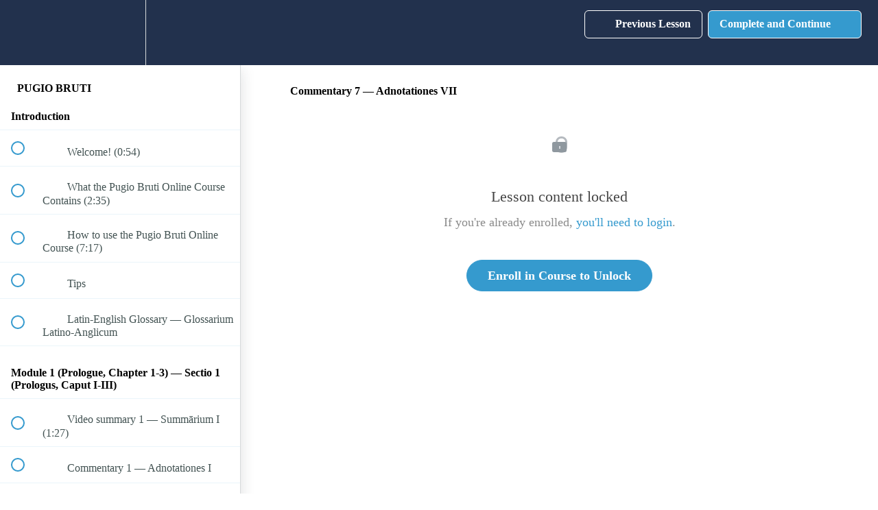

--- FILE ---
content_type: text/html; charset=utf-8
request_url: https://courses.latinitium.com/courses/pugio-bruti/lectures/9440184
body_size: 32872
content:
<!DOCTYPE html>
<html>
  <head>
    <script src="https://releases.transloadit.com/uppy/v4.18.0/uppy.min.js"></script><link rel="stylesheet" href="https://releases.transloadit.com/uppy/v4.18.0/uppy.min.css" />
    <link href='https://static-media.hotmart.com/IXyGdtbMJUNFRDM4dRBzegLW3BA=/32x32/https://uploads.teachablecdn.com/attachments/Bxjm6mIXTAeAmvVy2H8p_latinitium-logo17-jw-svartvit.png' rel='icon' type='image/png'>

<link href='https://static-media.hotmart.com/5-8rnnQ3jaxrgXs7i7EZTFpVxwA=/72x72/https://uploads.teachablecdn.com/attachments/Bxjm6mIXTAeAmvVy2H8p_latinitium-logo17-jw-svartvit.png' rel='apple-touch-icon' type='image/png'>

<link href='https://static-media.hotmart.com/31GzHJ0j9LMp-i1edFgaMA3ark0=/144x144/https://uploads.teachablecdn.com/attachments/Bxjm6mIXTAeAmvVy2H8p_latinitium-logo17-jw-svartvit.png' rel='apple-touch-icon' type='image/png'>

<link href='https://static-media.hotmart.com/z5c8LYsM9g44mPFd4-Ad9hhvew4=/320x345/https://uploads.teachablecdn.com/attachments/mceMdiOeRSm2c4fIhxOj_Latin+quotes+gallery+Latinitium.com%2C+bild+utan+f%C3%A4rg%2C+v%C3%A4nd.jpg' rel='apple-touch-startup-image' type='image/png'>

<link href='https://static-media.hotmart.com/w2x57Y_zezeglQa8GbuPnOGV30E=/640x690/https://uploads.teachablecdn.com/attachments/mceMdiOeRSm2c4fIhxOj_Latin+quotes+gallery+Latinitium.com%2C+bild+utan+f%C3%A4rg%2C+v%C3%A4nd.jpg' rel='apple-touch-startup-image' type='image/png'>

<meta name='apple-mobile-web-app-capable' content='yes' />
<meta charset="UTF-8">
<meta name="csrf-param" content="authenticity_token" />
<meta name="csrf-token" content="g5Xu6pUXzArHVltp_C9FxicpXLBpzZUh7Zoqa89JCFp1axZJ6q3_AtK_E4dre3wlAozuimA_kTvqauwe948UGQ" />
<link rel="stylesheet" href="https://fedora.teachablecdn.com/assets/bootstrap-748e653be2be27c8e709ced95eab64a05c870fcc9544b56e33dfe1a9a539317d.css" data-turbolinks-track="true" /><link href="https://teachable-themeable.learning.teachable.com/themecss/production/base.css?_=c56959d8ddeb&amp;brand_course_heading=%23ffffff&amp;brand_homepage_heading=%23ffffff&amp;brand_navbar_fixed_text=%23ffffff&amp;brand_navbar_text=%23ffffff&amp;brand_primary=%2322314d&amp;brand_secondary=%23359ace&amp;brand_text=%232b3636&amp;font=Palatino&amp;logged_out_homepage_background_image_overlay=0.56&amp;logged_out_homepage_background_image_url=https%3A%2F%2Fuploads.teachablecdn.com%2Fattachments%2FmceMdiOeRSm2c4fIhxOj_Latin%2Bquotes%2Bgallery%2BLatinitium.com%252C%2Bbild%2Butan%2Bf%25C3%25A4rg%252C%2Bv%25C3%25A4nd.jpg&amp;show_login=true&amp;show_signup=false" rel="stylesheet" data-turbolinks-track="true"></link>
<title>Commentary 7 — Adnotationes VII | Latinitium</title>
<meta name="description" content="An extensive Latin course for the book Pugio Bruti.">
<link rel="canonical" href="https://courses.latinitium.com/courses/451456/lectures/9440184">
<meta property="og:description" content="An extensive Latin course for the book Pugio Bruti.">
<meta property="og:image" content="https://uploads.teachablecdn.com/attachments/CHdA6cRYWEkivLfATCgQ_Pugio+Bruti+backdrop.jpg">
<meta property="og:title" content="Commentary 7 — Adnotationes VII">
<meta property="og:type" content="website">
<meta property="og:url" content="https://courses.latinitium.com/courses/451456/lectures/9440184">
<meta name="brand_video_player_color" content="#359ace">
<meta name="site_title" content="Latinitium">
<style>.headline {font-family:lato !important; text-transform:uppercase !important}
.btn-hg, .btn-hg:active, .btn-hg:focus {border-radius:0 !important}
.course-top-row.has-hero-image .course-header-container .course-title {
    font-family:lato !important;
    font-size:5em !important;
    font-weight:bold !important;
    text-transform:uppercase !important;}
    .course-subtitle {
        font-family:lato !important;
        padding-top: 5px !important;
    }</style>
<script src='//fast.wistia.com/assets/external/E-v1.js'></script>
<script
  src='https://www.recaptcha.net/recaptcha/api.js'
  async
  defer></script>



      <meta name="asset_host" content="https://fedora.teachablecdn.com">
     <script>
  (function () {
    const origCreateElement = Document.prototype.createElement;
    Document.prototype.createElement = function () {
      const el = origCreateElement.apply(this, arguments);
      if (arguments[0].toLowerCase() === "video") {
        const observer = new MutationObserver(() => {
          if (
            el.src &&
            el.src.startsWith("data:video") &&
            el.autoplay &&
            el.style.display === "none"
          ) {
            el.removeAttribute("autoplay");
            el.autoplay = false;
            el.style.display = "none";
            observer.disconnect();
          }
        });
        observer.observe(el, {
          attributes: true,
          attributeFilter: ["src", "autoplay", "style"],
        });
      }
      return el;
    };
  })();
</script>
<script src="https://fedora.teachablecdn.com/packs/student-globals--1463f1f1bdf1bb9a431c.js"></script><script src="https://fedora.teachablecdn.com/packs/student-legacy--38db0977d3748059802d.js"></script><script src="https://fedora.teachablecdn.com/packs/student--e4ea9b8f25228072afe8.js"></script>
<meta id='iris-url' data-iris-url=https://eventable.internal.teachable.com />
<script type="text/javascript">
  window.heap=window.heap||[],heap.load=function(e,t){window.heap.appid=e,window.heap.config=t=t||{};var r=document.createElement("script");r.type="text/javascript",r.async=!0,r.src="https://cdn.heapanalytics.com/js/heap-"+e+".js";var a=document.getElementsByTagName("script")[0];a.parentNode.insertBefore(r,a);for(var n=function(e){return function(){heap.push([e].concat(Array.prototype.slice.call(arguments,0)))}},p=["addEventProperties","addUserProperties","clearEventProperties","identify","resetIdentity","removeEventProperty","setEventProperties","track","unsetEventProperty"],o=0;o<p.length;o++)heap[p[o]]=n(p[o])},heap.load("318805607");
  window.heapShouldTrackUser = true;
</script>


<script type="text/javascript">
  var _user_id = ''; // Set to the user's ID, username, or email address, or '' if not yet known.
  var _session_id = '0b92c50505b9e60e919860ab56d0207f'; // Set to a unique session ID for the visitor's current browsing session.

  var _sift = window._sift = window._sift || [];
  _sift.push(['_setAccount', '2e541754ec']);
  _sift.push(['_setUserId', _user_id]);
  _sift.push(['_setSessionId', _session_id]);
  _sift.push(['_trackPageview']);

  (function() {
    function ls() {
      var e = document.createElement('script');
      e.src = 'https://cdn.sift.com/s.js';
      document.body.appendChild(e);
    }
    if (window.attachEvent) {
      window.attachEvent('onload', ls);
    } else {
      window.addEventListener('load', ls, false);
    }
  })();
</script>


<link href="https://fonts.googleapis.com/css?family=Cormorant+Garamond:400,400i,700,700i&amp;subset=latin-ext" rel="stylesheet">
<link href="https://fonts.googleapis.com/css?family=Cormorant+Garamond:400,400i,700,700i&amp;subset=latin-ext" rel="stylesheet">

<!-- Google tag (gtag.js) -->
<script async src="https://www.googletagmanager.com/gtag/js?id=G-SL8LSCXHSV"></script>
<script>
  window.dataLayer = window.dataLayer || [];
  function gtag(){dataLayer.push(arguments);}
  gtag('js', new Date());

  gtag('config', 'G-SL8LSCXHSV', {
    'user_id': '',
    'school_id': '297139',
    'school_domain': 'courses.latinitium.com'
  });
</script>



<meta http-equiv="X-UA-Compatible" content="IE=edge">
<script type="text/javascript">window.NREUM||(NREUM={});NREUM.info={"beacon":"bam.nr-data.net","errorBeacon":"bam.nr-data.net","licenseKey":"NRBR-08e3a2ada38dc55a529","applicationID":"1065060701","transactionName":"dAxdTUFZXVQEQh0JAFQXRktWRR5LCV9F","queueTime":0,"applicationTime":329,"agent":""}</script>
<script type="text/javascript">(window.NREUM||(NREUM={})).init={privacy:{cookies_enabled:true},ajax:{deny_list:["bam.nr-data.net"]},feature_flags:["soft_nav"],distributed_tracing:{enabled:true}};(window.NREUM||(NREUM={})).loader_config={agentID:"1103368432",accountID:"4102727",trustKey:"27503",xpid:"UAcHU1FRDxABVFdXBwcHUVQA",licenseKey:"NRBR-08e3a2ada38dc55a529",applicationID:"1065060701",browserID:"1103368432"};;/*! For license information please see nr-loader-spa-1.308.0.min.js.LICENSE.txt */
(()=>{var e,t,r={384:(e,t,r)=>{"use strict";r.d(t,{NT:()=>a,US:()=>u,Zm:()=>o,bQ:()=>d,dV:()=>c,pV:()=>l});var n=r(6154),i=r(1863),s=r(1910);const a={beacon:"bam.nr-data.net",errorBeacon:"bam.nr-data.net"};function o(){return n.gm.NREUM||(n.gm.NREUM={}),void 0===n.gm.newrelic&&(n.gm.newrelic=n.gm.NREUM),n.gm.NREUM}function c(){let e=o();return e.o||(e.o={ST:n.gm.setTimeout,SI:n.gm.setImmediate||n.gm.setInterval,CT:n.gm.clearTimeout,XHR:n.gm.XMLHttpRequest,REQ:n.gm.Request,EV:n.gm.Event,PR:n.gm.Promise,MO:n.gm.MutationObserver,FETCH:n.gm.fetch,WS:n.gm.WebSocket},(0,s.i)(...Object.values(e.o))),e}function d(e,t){let r=o();r.initializedAgents??={},t.initializedAt={ms:(0,i.t)(),date:new Date},r.initializedAgents[e]=t}function u(e,t){o()[e]=t}function l(){return function(){let e=o();const t=e.info||{};e.info={beacon:a.beacon,errorBeacon:a.errorBeacon,...t}}(),function(){let e=o();const t=e.init||{};e.init={...t}}(),c(),function(){let e=o();const t=e.loader_config||{};e.loader_config={...t}}(),o()}},782:(e,t,r)=>{"use strict";r.d(t,{T:()=>n});const n=r(860).K7.pageViewTiming},860:(e,t,r)=>{"use strict";r.d(t,{$J:()=>u,K7:()=>c,P3:()=>d,XX:()=>i,Yy:()=>o,df:()=>s,qY:()=>n,v4:()=>a});const n="events",i="jserrors",s="browser/blobs",a="rum",o="browser/logs",c={ajax:"ajax",genericEvents:"generic_events",jserrors:i,logging:"logging",metrics:"metrics",pageAction:"page_action",pageViewEvent:"page_view_event",pageViewTiming:"page_view_timing",sessionReplay:"session_replay",sessionTrace:"session_trace",softNav:"soft_navigations",spa:"spa"},d={[c.pageViewEvent]:1,[c.pageViewTiming]:2,[c.metrics]:3,[c.jserrors]:4,[c.spa]:5,[c.ajax]:6,[c.sessionTrace]:7,[c.softNav]:8,[c.sessionReplay]:9,[c.logging]:10,[c.genericEvents]:11},u={[c.pageViewEvent]:a,[c.pageViewTiming]:n,[c.ajax]:n,[c.spa]:n,[c.softNav]:n,[c.metrics]:i,[c.jserrors]:i,[c.sessionTrace]:s,[c.sessionReplay]:s,[c.logging]:o,[c.genericEvents]:"ins"}},944:(e,t,r)=>{"use strict";r.d(t,{R:()=>i});var n=r(3241);function i(e,t){"function"==typeof console.debug&&(console.debug("New Relic Warning: https://github.com/newrelic/newrelic-browser-agent/blob/main/docs/warning-codes.md#".concat(e),t),(0,n.W)({agentIdentifier:null,drained:null,type:"data",name:"warn",feature:"warn",data:{code:e,secondary:t}}))}},993:(e,t,r)=>{"use strict";r.d(t,{A$:()=>s,ET:()=>a,TZ:()=>o,p_:()=>i});var n=r(860);const i={ERROR:"ERROR",WARN:"WARN",INFO:"INFO",DEBUG:"DEBUG",TRACE:"TRACE"},s={OFF:0,ERROR:1,WARN:2,INFO:3,DEBUG:4,TRACE:5},a="log",o=n.K7.logging},1541:(e,t,r)=>{"use strict";r.d(t,{U:()=>i,f:()=>n});const n={MFE:"MFE",BA:"BA"};function i(e,t){if(2!==t?.harvestEndpointVersion)return{};const r=t.agentRef.runtime.appMetadata.agents[0].entityGuid;return e?{"source.id":e.id,"source.name":e.name,"source.type":e.type,"parent.id":e.parent?.id||r,"parent.type":e.parent?.type||n.BA}:{"entity.guid":r,appId:t.agentRef.info.applicationID}}},1687:(e,t,r)=>{"use strict";r.d(t,{Ak:()=>d,Ze:()=>h,x3:()=>u});var n=r(3241),i=r(7836),s=r(3606),a=r(860),o=r(2646);const c={};function d(e,t){const r={staged:!1,priority:a.P3[t]||0};l(e),c[e].get(t)||c[e].set(t,r)}function u(e,t){e&&c[e]&&(c[e].get(t)&&c[e].delete(t),p(e,t,!1),c[e].size&&f(e))}function l(e){if(!e)throw new Error("agentIdentifier required");c[e]||(c[e]=new Map)}function h(e="",t="feature",r=!1){if(l(e),!e||!c[e].get(t)||r)return p(e,t);c[e].get(t).staged=!0,f(e)}function f(e){const t=Array.from(c[e]);t.every(([e,t])=>t.staged)&&(t.sort((e,t)=>e[1].priority-t[1].priority),t.forEach(([t])=>{c[e].delete(t),p(e,t)}))}function p(e,t,r=!0){const a=e?i.ee.get(e):i.ee,c=s.i.handlers;if(!a.aborted&&a.backlog&&c){if((0,n.W)({agentIdentifier:e,type:"lifecycle",name:"drain",feature:t}),r){const e=a.backlog[t],r=c[t];if(r){for(let t=0;e&&t<e.length;++t)g(e[t],r);Object.entries(r).forEach(([e,t])=>{Object.values(t||{}).forEach(t=>{t[0]?.on&&t[0]?.context()instanceof o.y&&t[0].on(e,t[1])})})}}a.isolatedBacklog||delete c[t],a.backlog[t]=null,a.emit("drain-"+t,[])}}function g(e,t){var r=e[1];Object.values(t[r]||{}).forEach(t=>{var r=e[0];if(t[0]===r){var n=t[1],i=e[3],s=e[2];n.apply(i,s)}})}},1738:(e,t,r)=>{"use strict";r.d(t,{U:()=>f,Y:()=>h});var n=r(3241),i=r(9908),s=r(1863),a=r(944),o=r(5701),c=r(3969),d=r(8362),u=r(860),l=r(4261);function h(e,t,r,s){const h=s||r;!h||h[e]&&h[e]!==d.d.prototype[e]||(h[e]=function(){(0,i.p)(c.xV,["API/"+e+"/called"],void 0,u.K7.metrics,r.ee),(0,n.W)({agentIdentifier:r.agentIdentifier,drained:!!o.B?.[r.agentIdentifier],type:"data",name:"api",feature:l.Pl+e,data:{}});try{return t.apply(this,arguments)}catch(e){(0,a.R)(23,e)}})}function f(e,t,r,n,a){const o=e.info;null===r?delete o.jsAttributes[t]:o.jsAttributes[t]=r,(a||null===r)&&(0,i.p)(l.Pl+n,[(0,s.t)(),t,r],void 0,"session",e.ee)}},1741:(e,t,r)=>{"use strict";r.d(t,{W:()=>s});var n=r(944),i=r(4261);class s{#e(e,...t){if(this[e]!==s.prototype[e])return this[e](...t);(0,n.R)(35,e)}addPageAction(e,t){return this.#e(i.hG,e,t)}register(e){return this.#e(i.eY,e)}recordCustomEvent(e,t){return this.#e(i.fF,e,t)}setPageViewName(e,t){return this.#e(i.Fw,e,t)}setCustomAttribute(e,t,r){return this.#e(i.cD,e,t,r)}noticeError(e,t){return this.#e(i.o5,e,t)}setUserId(e,t=!1){return this.#e(i.Dl,e,t)}setApplicationVersion(e){return this.#e(i.nb,e)}setErrorHandler(e){return this.#e(i.bt,e)}addRelease(e,t){return this.#e(i.k6,e,t)}log(e,t){return this.#e(i.$9,e,t)}start(){return this.#e(i.d3)}finished(e){return this.#e(i.BL,e)}recordReplay(){return this.#e(i.CH)}pauseReplay(){return this.#e(i.Tb)}addToTrace(e){return this.#e(i.U2,e)}setCurrentRouteName(e){return this.#e(i.PA,e)}interaction(e){return this.#e(i.dT,e)}wrapLogger(e,t,r){return this.#e(i.Wb,e,t,r)}measure(e,t){return this.#e(i.V1,e,t)}consent(e){return this.#e(i.Pv,e)}}},1863:(e,t,r)=>{"use strict";function n(){return Math.floor(performance.now())}r.d(t,{t:()=>n})},1910:(e,t,r)=>{"use strict";r.d(t,{i:()=>s});var n=r(944);const i=new Map;function s(...e){return e.every(e=>{if(i.has(e))return i.get(e);const t="function"==typeof e?e.toString():"",r=t.includes("[native code]"),s=t.includes("nrWrapper");return r||s||(0,n.R)(64,e?.name||t),i.set(e,r),r})}},2555:(e,t,r)=>{"use strict";r.d(t,{D:()=>o,f:()=>a});var n=r(384),i=r(8122);const s={beacon:n.NT.beacon,errorBeacon:n.NT.errorBeacon,licenseKey:void 0,applicationID:void 0,sa:void 0,queueTime:void 0,applicationTime:void 0,ttGuid:void 0,user:void 0,account:void 0,product:void 0,extra:void 0,jsAttributes:{},userAttributes:void 0,atts:void 0,transactionName:void 0,tNamePlain:void 0};function a(e){try{return!!e.licenseKey&&!!e.errorBeacon&&!!e.applicationID}catch(e){return!1}}const o=e=>(0,i.a)(e,s)},2614:(e,t,r)=>{"use strict";r.d(t,{BB:()=>a,H3:()=>n,g:()=>d,iL:()=>c,tS:()=>o,uh:()=>i,wk:()=>s});const n="NRBA",i="SESSION",s=144e5,a=18e5,o={STARTED:"session-started",PAUSE:"session-pause",RESET:"session-reset",RESUME:"session-resume",UPDATE:"session-update"},c={SAME_TAB:"same-tab",CROSS_TAB:"cross-tab"},d={OFF:0,FULL:1,ERROR:2}},2646:(e,t,r)=>{"use strict";r.d(t,{y:()=>n});class n{constructor(e){this.contextId=e}}},2843:(e,t,r)=>{"use strict";r.d(t,{G:()=>s,u:()=>i});var n=r(3878);function i(e,t=!1,r,i){(0,n.DD)("visibilitychange",function(){if(t)return void("hidden"===document.visibilityState&&e());e(document.visibilityState)},r,i)}function s(e,t,r){(0,n.sp)("pagehide",e,t,r)}},3241:(e,t,r)=>{"use strict";r.d(t,{W:()=>s});var n=r(6154);const i="newrelic";function s(e={}){try{n.gm.dispatchEvent(new CustomEvent(i,{detail:e}))}catch(e){}}},3304:(e,t,r)=>{"use strict";r.d(t,{A:()=>s});var n=r(7836);const i=()=>{const e=new WeakSet;return(t,r)=>{if("object"==typeof r&&null!==r){if(e.has(r))return;e.add(r)}return r}};function s(e){try{return JSON.stringify(e,i())??""}catch(e){try{n.ee.emit("internal-error",[e])}catch(e){}return""}}},3333:(e,t,r)=>{"use strict";r.d(t,{$v:()=>u,TZ:()=>n,Xh:()=>c,Zp:()=>i,kd:()=>d,mq:()=>o,nf:()=>a,qN:()=>s});const n=r(860).K7.genericEvents,i=["auxclick","click","copy","keydown","paste","scrollend"],s=["focus","blur"],a=4,o=1e3,c=2e3,d=["PageAction","UserAction","BrowserPerformance"],u={RESOURCES:"experimental.resources",REGISTER:"register"}},3434:(e,t,r)=>{"use strict";r.d(t,{Jt:()=>s,YM:()=>d});var n=r(7836),i=r(5607);const s="nr@original:".concat(i.W),a=50;var o=Object.prototype.hasOwnProperty,c=!1;function d(e,t){return e||(e=n.ee),r.inPlace=function(e,t,n,i,s){n||(n="");const a="-"===n.charAt(0);for(let o=0;o<t.length;o++){const c=t[o],d=e[c];l(d)||(e[c]=r(d,a?c+n:n,i,c,s))}},r.flag=s,r;function r(t,r,n,c,d){return l(t)?t:(r||(r=""),nrWrapper[s]=t,function(e,t,r){if(Object.defineProperty&&Object.keys)try{return Object.keys(e).forEach(function(r){Object.defineProperty(t,r,{get:function(){return e[r]},set:function(t){return e[r]=t,t}})}),t}catch(e){u([e],r)}for(var n in e)o.call(e,n)&&(t[n]=e[n])}(t,nrWrapper,e),nrWrapper);function nrWrapper(){var s,o,l,h;let f;try{o=this,s=[...arguments],l="function"==typeof n?n(s,o):n||{}}catch(t){u([t,"",[s,o,c],l],e)}i(r+"start",[s,o,c],l,d);const p=performance.now();let g;try{return h=t.apply(o,s),g=performance.now(),h}catch(e){throw g=performance.now(),i(r+"err",[s,o,e],l,d),f=e,f}finally{const e=g-p,t={start:p,end:g,duration:e,isLongTask:e>=a,methodName:c,thrownError:f};t.isLongTask&&i("long-task",[t,o],l,d),i(r+"end",[s,o,h],l,d)}}}function i(r,n,i,s){if(!c||t){var a=c;c=!0;try{e.emit(r,n,i,t,s)}catch(t){u([t,r,n,i],e)}c=a}}}function u(e,t){t||(t=n.ee);try{t.emit("internal-error",e)}catch(e){}}function l(e){return!(e&&"function"==typeof e&&e.apply&&!e[s])}},3606:(e,t,r)=>{"use strict";r.d(t,{i:()=>s});var n=r(9908);s.on=a;var i=s.handlers={};function s(e,t,r,s){a(s||n.d,i,e,t,r)}function a(e,t,r,i,s){s||(s="feature"),e||(e=n.d);var a=t[s]=t[s]||{};(a[r]=a[r]||[]).push([e,i])}},3738:(e,t,r)=>{"use strict";r.d(t,{He:()=>i,Kp:()=>o,Lc:()=>d,Rz:()=>u,TZ:()=>n,bD:()=>s,d3:()=>a,jx:()=>l,sl:()=>h,uP:()=>c});const n=r(860).K7.sessionTrace,i="bstResource",s="resource",a="-start",o="-end",c="fn"+a,d="fn"+o,u="pushState",l=1e3,h=3e4},3785:(e,t,r)=>{"use strict";r.d(t,{R:()=>c,b:()=>d});var n=r(9908),i=r(1863),s=r(860),a=r(3969),o=r(993);function c(e,t,r={},c=o.p_.INFO,d=!0,u,l=(0,i.t)()){(0,n.p)(a.xV,["API/logging/".concat(c.toLowerCase(),"/called")],void 0,s.K7.metrics,e),(0,n.p)(o.ET,[l,t,r,c,d,u],void 0,s.K7.logging,e)}function d(e){return"string"==typeof e&&Object.values(o.p_).some(t=>t===e.toUpperCase().trim())}},3878:(e,t,r)=>{"use strict";function n(e,t){return{capture:e,passive:!1,signal:t}}function i(e,t,r=!1,i){window.addEventListener(e,t,n(r,i))}function s(e,t,r=!1,i){document.addEventListener(e,t,n(r,i))}r.d(t,{DD:()=>s,jT:()=>n,sp:()=>i})},3962:(e,t,r)=>{"use strict";r.d(t,{AM:()=>a,O2:()=>l,OV:()=>s,Qu:()=>h,TZ:()=>c,ih:()=>f,pP:()=>o,t1:()=>u,tC:()=>i,wD:()=>d});var n=r(860);const i=["click","keydown","submit"],s="popstate",a="api",o="initialPageLoad",c=n.K7.softNav,d=5e3,u=500,l={INITIAL_PAGE_LOAD:"",ROUTE_CHANGE:1,UNSPECIFIED:2},h={INTERACTION:1,AJAX:2,CUSTOM_END:3,CUSTOM_TRACER:4},f={IP:"in progress",PF:"pending finish",FIN:"finished",CAN:"cancelled"}},3969:(e,t,r)=>{"use strict";r.d(t,{TZ:()=>n,XG:()=>o,rs:()=>i,xV:()=>a,z_:()=>s});const n=r(860).K7.metrics,i="sm",s="cm",a="storeSupportabilityMetrics",o="storeEventMetrics"},4234:(e,t,r)=>{"use strict";r.d(t,{W:()=>s});var n=r(7836),i=r(1687);class s{constructor(e,t){this.agentIdentifier=e,this.ee=n.ee.get(e),this.featureName=t,this.blocked=!1}deregisterDrain(){(0,i.x3)(this.agentIdentifier,this.featureName)}}},4261:(e,t,r)=>{"use strict";r.d(t,{$9:()=>u,BL:()=>c,CH:()=>p,Dl:()=>R,Fw:()=>w,PA:()=>v,Pl:()=>n,Pv:()=>A,Tb:()=>h,U2:()=>a,V1:()=>E,Wb:()=>T,bt:()=>y,cD:()=>b,d3:()=>x,dT:()=>d,eY:()=>g,fF:()=>f,hG:()=>s,hw:()=>i,k6:()=>o,nb:()=>m,o5:()=>l});const n="api-",i=n+"ixn-",s="addPageAction",a="addToTrace",o="addRelease",c="finished",d="interaction",u="log",l="noticeError",h="pauseReplay",f="recordCustomEvent",p="recordReplay",g="register",m="setApplicationVersion",v="setCurrentRouteName",b="setCustomAttribute",y="setErrorHandler",w="setPageViewName",R="setUserId",x="start",T="wrapLogger",E="measure",A="consent"},5205:(e,t,r)=>{"use strict";r.d(t,{j:()=>S});var n=r(384),i=r(1741);var s=r(2555),a=r(3333);const o=e=>{if(!e||"string"!=typeof e)return!1;try{document.createDocumentFragment().querySelector(e)}catch{return!1}return!0};var c=r(2614),d=r(944),u=r(8122);const l="[data-nr-mask]",h=e=>(0,u.a)(e,(()=>{const e={feature_flags:[],experimental:{allow_registered_children:!1,resources:!1},mask_selector:"*",block_selector:"[data-nr-block]",mask_input_options:{color:!1,date:!1,"datetime-local":!1,email:!1,month:!1,number:!1,range:!1,search:!1,tel:!1,text:!1,time:!1,url:!1,week:!1,textarea:!1,select:!1,password:!0}};return{ajax:{deny_list:void 0,block_internal:!0,enabled:!0,autoStart:!0},api:{get allow_registered_children(){return e.feature_flags.includes(a.$v.REGISTER)||e.experimental.allow_registered_children},set allow_registered_children(t){e.experimental.allow_registered_children=t},duplicate_registered_data:!1},browser_consent_mode:{enabled:!1},distributed_tracing:{enabled:void 0,exclude_newrelic_header:void 0,cors_use_newrelic_header:void 0,cors_use_tracecontext_headers:void 0,allowed_origins:void 0},get feature_flags(){return e.feature_flags},set feature_flags(t){e.feature_flags=t},generic_events:{enabled:!0,autoStart:!0},harvest:{interval:30},jserrors:{enabled:!0,autoStart:!0},logging:{enabled:!0,autoStart:!0},metrics:{enabled:!0,autoStart:!0},obfuscate:void 0,page_action:{enabled:!0},page_view_event:{enabled:!0,autoStart:!0},page_view_timing:{enabled:!0,autoStart:!0},performance:{capture_marks:!1,capture_measures:!1,capture_detail:!0,resources:{get enabled(){return e.feature_flags.includes(a.$v.RESOURCES)||e.experimental.resources},set enabled(t){e.experimental.resources=t},asset_types:[],first_party_domains:[],ignore_newrelic:!0}},privacy:{cookies_enabled:!0},proxy:{assets:void 0,beacon:void 0},session:{expiresMs:c.wk,inactiveMs:c.BB},session_replay:{autoStart:!0,enabled:!1,preload:!1,sampling_rate:10,error_sampling_rate:100,collect_fonts:!1,inline_images:!1,fix_stylesheets:!0,mask_all_inputs:!0,get mask_text_selector(){return e.mask_selector},set mask_text_selector(t){o(t)?e.mask_selector="".concat(t,",").concat(l):""===t||null===t?e.mask_selector=l:(0,d.R)(5,t)},get block_class(){return"nr-block"},get ignore_class(){return"nr-ignore"},get mask_text_class(){return"nr-mask"},get block_selector(){return e.block_selector},set block_selector(t){o(t)?e.block_selector+=",".concat(t):""!==t&&(0,d.R)(6,t)},get mask_input_options(){return e.mask_input_options},set mask_input_options(t){t&&"object"==typeof t?e.mask_input_options={...t,password:!0}:(0,d.R)(7,t)}},session_trace:{enabled:!0,autoStart:!0},soft_navigations:{enabled:!0,autoStart:!0},spa:{enabled:!0,autoStart:!0},ssl:void 0,user_actions:{enabled:!0,elementAttributes:["id","className","tagName","type"]}}})());var f=r(6154),p=r(9324);let g=0;const m={buildEnv:p.F3,distMethod:p.Xs,version:p.xv,originTime:f.WN},v={consented:!1},b={appMetadata:{},get consented(){return this.session?.state?.consent||v.consented},set consented(e){v.consented=e},customTransaction:void 0,denyList:void 0,disabled:!1,harvester:void 0,isolatedBacklog:!1,isRecording:!1,loaderType:void 0,maxBytes:3e4,obfuscator:void 0,onerror:void 0,ptid:void 0,releaseIds:{},session:void 0,timeKeeper:void 0,registeredEntities:[],jsAttributesMetadata:{bytes:0},get harvestCount(){return++g}},y=e=>{const t=(0,u.a)(e,b),r=Object.keys(m).reduce((e,t)=>(e[t]={value:m[t],writable:!1,configurable:!0,enumerable:!0},e),{});return Object.defineProperties(t,r)};var w=r(5701);const R=e=>{const t=e.startsWith("http");e+="/",r.p=t?e:"https://"+e};var x=r(7836),T=r(3241);const E={accountID:void 0,trustKey:void 0,agentID:void 0,licenseKey:void 0,applicationID:void 0,xpid:void 0},A=e=>(0,u.a)(e,E),_=new Set;function S(e,t={},r,a){let{init:o,info:c,loader_config:d,runtime:u={},exposed:l=!0}=t;if(!c){const e=(0,n.pV)();o=e.init,c=e.info,d=e.loader_config}e.init=h(o||{}),e.loader_config=A(d||{}),c.jsAttributes??={},f.bv&&(c.jsAttributes.isWorker=!0),e.info=(0,s.D)(c);const p=e.init,g=[c.beacon,c.errorBeacon];_.has(e.agentIdentifier)||(p.proxy.assets&&(R(p.proxy.assets),g.push(p.proxy.assets)),p.proxy.beacon&&g.push(p.proxy.beacon),e.beacons=[...g],function(e){const t=(0,n.pV)();Object.getOwnPropertyNames(i.W.prototype).forEach(r=>{const n=i.W.prototype[r];if("function"!=typeof n||"constructor"===n)return;let s=t[r];e[r]&&!1!==e.exposed&&"micro-agent"!==e.runtime?.loaderType&&(t[r]=(...t)=>{const n=e[r](...t);return s?s(...t):n})})}(e),(0,n.US)("activatedFeatures",w.B)),u.denyList=[...p.ajax.deny_list||[],...p.ajax.block_internal?g:[]],u.ptid=e.agentIdentifier,u.loaderType=r,e.runtime=y(u),_.has(e.agentIdentifier)||(e.ee=x.ee.get(e.agentIdentifier),e.exposed=l,(0,T.W)({agentIdentifier:e.agentIdentifier,drained:!!w.B?.[e.agentIdentifier],type:"lifecycle",name:"initialize",feature:void 0,data:e.config})),_.add(e.agentIdentifier)}},5270:(e,t,r)=>{"use strict";r.d(t,{Aw:()=>a,SR:()=>s,rF:()=>o});var n=r(384),i=r(7767);function s(e){return!!(0,n.dV)().o.MO&&(0,i.V)(e)&&!0===e?.session_trace.enabled}function a(e){return!0===e?.session_replay.preload&&s(e)}function o(e,t){try{if("string"==typeof t?.type){if("password"===t.type.toLowerCase())return"*".repeat(e?.length||0);if(void 0!==t?.dataset?.nrUnmask||t?.classList?.contains("nr-unmask"))return e}}catch(e){}return"string"==typeof e?e.replace(/[\S]/g,"*"):"*".repeat(e?.length||0)}},5289:(e,t,r)=>{"use strict";r.d(t,{GG:()=>a,Qr:()=>c,sB:()=>o});var n=r(3878),i=r(6389);function s(){return"undefined"==typeof document||"complete"===document.readyState}function a(e,t){if(s())return e();const r=(0,i.J)(e),a=setInterval(()=>{s()&&(clearInterval(a),r())},500);(0,n.sp)("load",r,t)}function o(e){if(s())return e();(0,n.DD)("DOMContentLoaded",e)}function c(e){if(s())return e();(0,n.sp)("popstate",e)}},5607:(e,t,r)=>{"use strict";r.d(t,{W:()=>n});const n=(0,r(9566).bz)()},5701:(e,t,r)=>{"use strict";r.d(t,{B:()=>s,t:()=>a});var n=r(3241);const i=new Set,s={};function a(e,t){const r=t.agentIdentifier;s[r]??={},e&&"object"==typeof e&&(i.has(r)||(t.ee.emit("rumresp",[e]),s[r]=e,i.add(r),(0,n.W)({agentIdentifier:r,loaded:!0,drained:!0,type:"lifecycle",name:"load",feature:void 0,data:e})))}},6154:(e,t,r)=>{"use strict";r.d(t,{OF:()=>d,RI:()=>i,WN:()=>h,bv:()=>s,eN:()=>f,gm:()=>a,lR:()=>l,m:()=>c,mw:()=>o,sb:()=>u});var n=r(1863);const i="undefined"!=typeof window&&!!window.document,s="undefined"!=typeof WorkerGlobalScope&&("undefined"!=typeof self&&self instanceof WorkerGlobalScope&&self.navigator instanceof WorkerNavigator||"undefined"!=typeof globalThis&&globalThis instanceof WorkerGlobalScope&&globalThis.navigator instanceof WorkerNavigator),a=i?window:"undefined"!=typeof WorkerGlobalScope&&("undefined"!=typeof self&&self instanceof WorkerGlobalScope&&self||"undefined"!=typeof globalThis&&globalThis instanceof WorkerGlobalScope&&globalThis),o=Boolean("hidden"===a?.document?.visibilityState),c=""+a?.location,d=/iPad|iPhone|iPod/.test(a.navigator?.userAgent),u=d&&"undefined"==typeof SharedWorker,l=(()=>{const e=a.navigator?.userAgent?.match(/Firefox[/\s](\d+\.\d+)/);return Array.isArray(e)&&e.length>=2?+e[1]:0})(),h=Date.now()-(0,n.t)(),f=()=>"undefined"!=typeof PerformanceNavigationTiming&&a?.performance?.getEntriesByType("navigation")?.[0]?.responseStart},6344:(e,t,r)=>{"use strict";r.d(t,{BB:()=>u,Qb:()=>l,TZ:()=>i,Ug:()=>a,Vh:()=>s,_s:()=>o,bc:()=>d,yP:()=>c});var n=r(2614);const i=r(860).K7.sessionReplay,s="errorDuringReplay",a=.12,o={DomContentLoaded:0,Load:1,FullSnapshot:2,IncrementalSnapshot:3,Meta:4,Custom:5},c={[n.g.ERROR]:15e3,[n.g.FULL]:3e5,[n.g.OFF]:0},d={RESET:{message:"Session was reset",sm:"Reset"},IMPORT:{message:"Recorder failed to import",sm:"Import"},TOO_MANY:{message:"429: Too Many Requests",sm:"Too-Many"},TOO_BIG:{message:"Payload was too large",sm:"Too-Big"},CROSS_TAB:{message:"Session Entity was set to OFF on another tab",sm:"Cross-Tab"},ENTITLEMENTS:{message:"Session Replay is not allowed and will not be started",sm:"Entitlement"}},u=5e3,l={API:"api",RESUME:"resume",SWITCH_TO_FULL:"switchToFull",INITIALIZE:"initialize",PRELOAD:"preload"}},6389:(e,t,r)=>{"use strict";function n(e,t=500,r={}){const n=r?.leading||!1;let i;return(...r)=>{n&&void 0===i&&(e.apply(this,r),i=setTimeout(()=>{i=clearTimeout(i)},t)),n||(clearTimeout(i),i=setTimeout(()=>{e.apply(this,r)},t))}}function i(e){let t=!1;return(...r)=>{t||(t=!0,e.apply(this,r))}}r.d(t,{J:()=>i,s:()=>n})},6630:(e,t,r)=>{"use strict";r.d(t,{T:()=>n});const n=r(860).K7.pageViewEvent},6774:(e,t,r)=>{"use strict";r.d(t,{T:()=>n});const n=r(860).K7.jserrors},7295:(e,t,r)=>{"use strict";r.d(t,{Xv:()=>a,gX:()=>i,iW:()=>s});var n=[];function i(e){if(!e||s(e))return!1;if(0===n.length)return!0;if("*"===n[0].hostname)return!1;for(var t=0;t<n.length;t++){var r=n[t];if(r.hostname.test(e.hostname)&&r.pathname.test(e.pathname))return!1}return!0}function s(e){return void 0===e.hostname}function a(e){if(n=[],e&&e.length)for(var t=0;t<e.length;t++){let r=e[t];if(!r)continue;if("*"===r)return void(n=[{hostname:"*"}]);0===r.indexOf("http://")?r=r.substring(7):0===r.indexOf("https://")&&(r=r.substring(8));const i=r.indexOf("/");let s,a;i>0?(s=r.substring(0,i),a=r.substring(i)):(s=r,a="*");let[c]=s.split(":");n.push({hostname:o(c),pathname:o(a,!0)})}}function o(e,t=!1){const r=e.replace(/[.+?^${}()|[\]\\]/g,e=>"\\"+e).replace(/\*/g,".*?");return new RegExp((t?"^":"")+r+"$")}},7485:(e,t,r)=>{"use strict";r.d(t,{D:()=>i});var n=r(6154);function i(e){if(0===(e||"").indexOf("data:"))return{protocol:"data"};try{const t=new URL(e,location.href),r={port:t.port,hostname:t.hostname,pathname:t.pathname,search:t.search,protocol:t.protocol.slice(0,t.protocol.indexOf(":")),sameOrigin:t.protocol===n.gm?.location?.protocol&&t.host===n.gm?.location?.host};return r.port&&""!==r.port||("http:"===t.protocol&&(r.port="80"),"https:"===t.protocol&&(r.port="443")),r.pathname&&""!==r.pathname?r.pathname.startsWith("/")||(r.pathname="/".concat(r.pathname)):r.pathname="/",r}catch(e){return{}}}},7699:(e,t,r)=>{"use strict";r.d(t,{It:()=>s,KC:()=>o,No:()=>i,qh:()=>a});var n=r(860);const i=16e3,s=1e6,a="SESSION_ERROR",o={[n.K7.logging]:!0,[n.K7.genericEvents]:!1,[n.K7.jserrors]:!1,[n.K7.ajax]:!1}},7767:(e,t,r)=>{"use strict";r.d(t,{V:()=>i});var n=r(6154);const i=e=>n.RI&&!0===e?.privacy.cookies_enabled},7836:(e,t,r)=>{"use strict";r.d(t,{P:()=>o,ee:()=>c});var n=r(384),i=r(8990),s=r(2646),a=r(5607);const o="nr@context:".concat(a.W),c=function e(t,r){var n={},a={},u={},l=!1;try{l=16===r.length&&d.initializedAgents?.[r]?.runtime.isolatedBacklog}catch(e){}var h={on:p,addEventListener:p,removeEventListener:function(e,t){var r=n[e];if(!r)return;for(var i=0;i<r.length;i++)r[i]===t&&r.splice(i,1)},emit:function(e,r,n,i,s){!1!==s&&(s=!0);if(c.aborted&&!i)return;t&&s&&t.emit(e,r,n);var o=f(n);g(e).forEach(e=>{e.apply(o,r)});var d=v()[a[e]];d&&d.push([h,e,r,o]);return o},get:m,listeners:g,context:f,buffer:function(e,t){const r=v();if(t=t||"feature",h.aborted)return;Object.entries(e||{}).forEach(([e,n])=>{a[n]=t,t in r||(r[t]=[])})},abort:function(){h._aborted=!0,Object.keys(h.backlog).forEach(e=>{delete h.backlog[e]})},isBuffering:function(e){return!!v()[a[e]]},debugId:r,backlog:l?{}:t&&"object"==typeof t.backlog?t.backlog:{},isolatedBacklog:l};return Object.defineProperty(h,"aborted",{get:()=>{let e=h._aborted||!1;return e||(t&&(e=t.aborted),e)}}),h;function f(e){return e&&e instanceof s.y?e:e?(0,i.I)(e,o,()=>new s.y(o)):new s.y(o)}function p(e,t){n[e]=g(e).concat(t)}function g(e){return n[e]||[]}function m(t){return u[t]=u[t]||e(h,t)}function v(){return h.backlog}}(void 0,"globalEE"),d=(0,n.Zm)();d.ee||(d.ee=c)},8122:(e,t,r)=>{"use strict";r.d(t,{a:()=>i});var n=r(944);function i(e,t){try{if(!e||"object"!=typeof e)return(0,n.R)(3);if(!t||"object"!=typeof t)return(0,n.R)(4);const r=Object.create(Object.getPrototypeOf(t),Object.getOwnPropertyDescriptors(t)),s=0===Object.keys(r).length?e:r;for(let a in s)if(void 0!==e[a])try{if(null===e[a]){r[a]=null;continue}Array.isArray(e[a])&&Array.isArray(t[a])?r[a]=Array.from(new Set([...e[a],...t[a]])):"object"==typeof e[a]&&"object"==typeof t[a]?r[a]=i(e[a],t[a]):r[a]=e[a]}catch(e){r[a]||(0,n.R)(1,e)}return r}catch(e){(0,n.R)(2,e)}}},8139:(e,t,r)=>{"use strict";r.d(t,{u:()=>h});var n=r(7836),i=r(3434),s=r(8990),a=r(6154);const o={},c=a.gm.XMLHttpRequest,d="addEventListener",u="removeEventListener",l="nr@wrapped:".concat(n.P);function h(e){var t=function(e){return(e||n.ee).get("events")}(e);if(o[t.debugId]++)return t;o[t.debugId]=1;var r=(0,i.YM)(t,!0);function h(e){r.inPlace(e,[d,u],"-",p)}function p(e,t){return e[1]}return"getPrototypeOf"in Object&&(a.RI&&f(document,h),c&&f(c.prototype,h),f(a.gm,h)),t.on(d+"-start",function(e,t){var n=e[1];if(null!==n&&("function"==typeof n||"object"==typeof n)&&"newrelic"!==e[0]){var i=(0,s.I)(n,l,function(){var e={object:function(){if("function"!=typeof n.handleEvent)return;return n.handleEvent.apply(n,arguments)},function:n}[typeof n];return e?r(e,"fn-",null,e.name||"anonymous"):n});this.wrapped=e[1]=i}}),t.on(u+"-start",function(e){e[1]=this.wrapped||e[1]}),t}function f(e,t,...r){let n=e;for(;"object"==typeof n&&!Object.prototype.hasOwnProperty.call(n,d);)n=Object.getPrototypeOf(n);n&&t(n,...r)}},8362:(e,t,r)=>{"use strict";r.d(t,{d:()=>s});var n=r(9566),i=r(1741);class s extends i.W{agentIdentifier=(0,n.LA)(16)}},8374:(e,t,r)=>{r.nc=(()=>{try{return document?.currentScript?.nonce}catch(e){}return""})()},8990:(e,t,r)=>{"use strict";r.d(t,{I:()=>i});var n=Object.prototype.hasOwnProperty;function i(e,t,r){if(n.call(e,t))return e[t];var i=r();if(Object.defineProperty&&Object.keys)try{return Object.defineProperty(e,t,{value:i,writable:!0,enumerable:!1}),i}catch(e){}return e[t]=i,i}},9119:(e,t,r)=>{"use strict";r.d(t,{L:()=>s});var n=/([^?#]*)[^#]*(#[^?]*|$).*/,i=/([^?#]*)().*/;function s(e,t){return e?e.replace(t?n:i,"$1$2"):e}},9300:(e,t,r)=>{"use strict";r.d(t,{T:()=>n});const n=r(860).K7.ajax},9324:(e,t,r)=>{"use strict";r.d(t,{AJ:()=>a,F3:()=>i,Xs:()=>s,Yq:()=>o,xv:()=>n});const n="1.308.0",i="PROD",s="CDN",a="@newrelic/rrweb",o="1.0.1"},9566:(e,t,r)=>{"use strict";r.d(t,{LA:()=>o,ZF:()=>c,bz:()=>a,el:()=>d});var n=r(6154);const i="xxxxxxxx-xxxx-4xxx-yxxx-xxxxxxxxxxxx";function s(e,t){return e?15&e[t]:16*Math.random()|0}function a(){const e=n.gm?.crypto||n.gm?.msCrypto;let t,r=0;return e&&e.getRandomValues&&(t=e.getRandomValues(new Uint8Array(30))),i.split("").map(e=>"x"===e?s(t,r++).toString(16):"y"===e?(3&s()|8).toString(16):e).join("")}function o(e){const t=n.gm?.crypto||n.gm?.msCrypto;let r,i=0;t&&t.getRandomValues&&(r=t.getRandomValues(new Uint8Array(e)));const a=[];for(var o=0;o<e;o++)a.push(s(r,i++).toString(16));return a.join("")}function c(){return o(16)}function d(){return o(32)}},9908:(e,t,r)=>{"use strict";r.d(t,{d:()=>n,p:()=>i});var n=r(7836).ee.get("handle");function i(e,t,r,i,s){s?(s.buffer([e],i),s.emit(e,t,r)):(n.buffer([e],i),n.emit(e,t,r))}}},n={};function i(e){var t=n[e];if(void 0!==t)return t.exports;var s=n[e]={exports:{}};return r[e](s,s.exports,i),s.exports}i.m=r,i.d=(e,t)=>{for(var r in t)i.o(t,r)&&!i.o(e,r)&&Object.defineProperty(e,r,{enumerable:!0,get:t[r]})},i.f={},i.e=e=>Promise.all(Object.keys(i.f).reduce((t,r)=>(i.f[r](e,t),t),[])),i.u=e=>({212:"nr-spa-compressor",249:"nr-spa-recorder",478:"nr-spa"}[e]+"-1.308.0.min.js"),i.o=(e,t)=>Object.prototype.hasOwnProperty.call(e,t),e={},t="NRBA-1.308.0.PROD:",i.l=(r,n,s,a)=>{if(e[r])e[r].push(n);else{var o,c;if(void 0!==s)for(var d=document.getElementsByTagName("script"),u=0;u<d.length;u++){var l=d[u];if(l.getAttribute("src")==r||l.getAttribute("data-webpack")==t+s){o=l;break}}if(!o){c=!0;var h={478:"sha512-RSfSVnmHk59T/uIPbdSE0LPeqcEdF4/+XhfJdBuccH5rYMOEZDhFdtnh6X6nJk7hGpzHd9Ujhsy7lZEz/ORYCQ==",249:"sha512-ehJXhmntm85NSqW4MkhfQqmeKFulra3klDyY0OPDUE+sQ3GokHlPh1pmAzuNy//3j4ac6lzIbmXLvGQBMYmrkg==",212:"sha512-B9h4CR46ndKRgMBcK+j67uSR2RCnJfGefU+A7FrgR/k42ovXy5x/MAVFiSvFxuVeEk/pNLgvYGMp1cBSK/G6Fg=="};(o=document.createElement("script")).charset="utf-8",i.nc&&o.setAttribute("nonce",i.nc),o.setAttribute("data-webpack",t+s),o.src=r,0!==o.src.indexOf(window.location.origin+"/")&&(o.crossOrigin="anonymous"),h[a]&&(o.integrity=h[a])}e[r]=[n];var f=(t,n)=>{o.onerror=o.onload=null,clearTimeout(p);var i=e[r];if(delete e[r],o.parentNode&&o.parentNode.removeChild(o),i&&i.forEach(e=>e(n)),t)return t(n)},p=setTimeout(f.bind(null,void 0,{type:"timeout",target:o}),12e4);o.onerror=f.bind(null,o.onerror),o.onload=f.bind(null,o.onload),c&&document.head.appendChild(o)}},i.r=e=>{"undefined"!=typeof Symbol&&Symbol.toStringTag&&Object.defineProperty(e,Symbol.toStringTag,{value:"Module"}),Object.defineProperty(e,"__esModule",{value:!0})},i.p="https://js-agent.newrelic.com/",(()=>{var e={38:0,788:0};i.f.j=(t,r)=>{var n=i.o(e,t)?e[t]:void 0;if(0!==n)if(n)r.push(n[2]);else{var s=new Promise((r,i)=>n=e[t]=[r,i]);r.push(n[2]=s);var a=i.p+i.u(t),o=new Error;i.l(a,r=>{if(i.o(e,t)&&(0!==(n=e[t])&&(e[t]=void 0),n)){var s=r&&("load"===r.type?"missing":r.type),a=r&&r.target&&r.target.src;o.message="Loading chunk "+t+" failed: ("+s+": "+a+")",o.name="ChunkLoadError",o.type=s,o.request=a,n[1](o)}},"chunk-"+t,t)}};var t=(t,r)=>{var n,s,[a,o,c]=r,d=0;if(a.some(t=>0!==e[t])){for(n in o)i.o(o,n)&&(i.m[n]=o[n]);if(c)c(i)}for(t&&t(r);d<a.length;d++)s=a[d],i.o(e,s)&&e[s]&&e[s][0](),e[s]=0},r=self["webpackChunk:NRBA-1.308.0.PROD"]=self["webpackChunk:NRBA-1.308.0.PROD"]||[];r.forEach(t.bind(null,0)),r.push=t.bind(null,r.push.bind(r))})(),(()=>{"use strict";i(8374);var e=i(8362),t=i(860);const r=Object.values(t.K7);var n=i(5205);var s=i(9908),a=i(1863),o=i(4261),c=i(1738);var d=i(1687),u=i(4234),l=i(5289),h=i(6154),f=i(944),p=i(5270),g=i(7767),m=i(6389),v=i(7699);class b extends u.W{constructor(e,t){super(e.agentIdentifier,t),this.agentRef=e,this.abortHandler=void 0,this.featAggregate=void 0,this.loadedSuccessfully=void 0,this.onAggregateImported=new Promise(e=>{this.loadedSuccessfully=e}),this.deferred=Promise.resolve(),!1===e.init[this.featureName].autoStart?this.deferred=new Promise((t,r)=>{this.ee.on("manual-start-all",(0,m.J)(()=>{(0,d.Ak)(e.agentIdentifier,this.featureName),t()}))}):(0,d.Ak)(e.agentIdentifier,t)}importAggregator(e,t,r={}){if(this.featAggregate)return;const n=async()=>{let n;await this.deferred;try{if((0,g.V)(e.init)){const{setupAgentSession:t}=await i.e(478).then(i.bind(i,8766));n=t(e)}}catch(e){(0,f.R)(20,e),this.ee.emit("internal-error",[e]),(0,s.p)(v.qh,[e],void 0,this.featureName,this.ee)}try{if(!this.#t(this.featureName,n,e.init))return(0,d.Ze)(this.agentIdentifier,this.featureName),void this.loadedSuccessfully(!1);const{Aggregate:i}=await t();this.featAggregate=new i(e,r),e.runtime.harvester.initializedAggregates.push(this.featAggregate),this.loadedSuccessfully(!0)}catch(e){(0,f.R)(34,e),this.abortHandler?.(),(0,d.Ze)(this.agentIdentifier,this.featureName,!0),this.loadedSuccessfully(!1),this.ee&&this.ee.abort()}};h.RI?(0,l.GG)(()=>n(),!0):n()}#t(e,r,n){if(this.blocked)return!1;switch(e){case t.K7.sessionReplay:return(0,p.SR)(n)&&!!r;case t.K7.sessionTrace:return!!r;default:return!0}}}var y=i(6630),w=i(2614),R=i(3241);class x extends b{static featureName=y.T;constructor(e){var t;super(e,y.T),this.setupInspectionEvents(e.agentIdentifier),t=e,(0,c.Y)(o.Fw,function(e,r){"string"==typeof e&&("/"!==e.charAt(0)&&(e="/"+e),t.runtime.customTransaction=(r||"http://custom.transaction")+e,(0,s.p)(o.Pl+o.Fw,[(0,a.t)()],void 0,void 0,t.ee))},t),this.importAggregator(e,()=>i.e(478).then(i.bind(i,2467)))}setupInspectionEvents(e){const t=(t,r)=>{t&&(0,R.W)({agentIdentifier:e,timeStamp:t.timeStamp,loaded:"complete"===t.target.readyState,type:"window",name:r,data:t.target.location+""})};(0,l.sB)(e=>{t(e,"DOMContentLoaded")}),(0,l.GG)(e=>{t(e,"load")}),(0,l.Qr)(e=>{t(e,"navigate")}),this.ee.on(w.tS.UPDATE,(t,r)=>{(0,R.W)({agentIdentifier:e,type:"lifecycle",name:"session",data:r})})}}var T=i(384);class E extends e.d{constructor(e){var t;(super(),h.gm)?(this.features={},(0,T.bQ)(this.agentIdentifier,this),this.desiredFeatures=new Set(e.features||[]),this.desiredFeatures.add(x),(0,n.j)(this,e,e.loaderType||"agent"),t=this,(0,c.Y)(o.cD,function(e,r,n=!1){if("string"==typeof e){if(["string","number","boolean"].includes(typeof r)||null===r)return(0,c.U)(t,e,r,o.cD,n);(0,f.R)(40,typeof r)}else(0,f.R)(39,typeof e)},t),function(e){(0,c.Y)(o.Dl,function(t,r=!1){if("string"!=typeof t&&null!==t)return void(0,f.R)(41,typeof t);const n=e.info.jsAttributes["enduser.id"];r&&null!=n&&n!==t?(0,s.p)(o.Pl+"setUserIdAndResetSession",[t],void 0,"session",e.ee):(0,c.U)(e,"enduser.id",t,o.Dl,!0)},e)}(this),function(e){(0,c.Y)(o.nb,function(t){if("string"==typeof t||null===t)return(0,c.U)(e,"application.version",t,o.nb,!1);(0,f.R)(42,typeof t)},e)}(this),function(e){(0,c.Y)(o.d3,function(){e.ee.emit("manual-start-all")},e)}(this),function(e){(0,c.Y)(o.Pv,function(t=!0){if("boolean"==typeof t){if((0,s.p)(o.Pl+o.Pv,[t],void 0,"session",e.ee),e.runtime.consented=t,t){const t=e.features.page_view_event;t.onAggregateImported.then(e=>{const r=t.featAggregate;e&&!r.sentRum&&r.sendRum()})}}else(0,f.R)(65,typeof t)},e)}(this),this.run()):(0,f.R)(21)}get config(){return{info:this.info,init:this.init,loader_config:this.loader_config,runtime:this.runtime}}get api(){return this}run(){try{const e=function(e){const t={};return r.forEach(r=>{t[r]=!!e[r]?.enabled}),t}(this.init),n=[...this.desiredFeatures];n.sort((e,r)=>t.P3[e.featureName]-t.P3[r.featureName]),n.forEach(r=>{if(!e[r.featureName]&&r.featureName!==t.K7.pageViewEvent)return;if(r.featureName===t.K7.spa)return void(0,f.R)(67);const n=function(e){switch(e){case t.K7.ajax:return[t.K7.jserrors];case t.K7.sessionTrace:return[t.K7.ajax,t.K7.pageViewEvent];case t.K7.sessionReplay:return[t.K7.sessionTrace];case t.K7.pageViewTiming:return[t.K7.pageViewEvent];default:return[]}}(r.featureName).filter(e=>!(e in this.features));n.length>0&&(0,f.R)(36,{targetFeature:r.featureName,missingDependencies:n}),this.features[r.featureName]=new r(this)})}catch(e){(0,f.R)(22,e);for(const e in this.features)this.features[e].abortHandler?.();const t=(0,T.Zm)();delete t.initializedAgents[this.agentIdentifier]?.features,delete this.sharedAggregator;return t.ee.get(this.agentIdentifier).abort(),!1}}}var A=i(2843),_=i(782);class S extends b{static featureName=_.T;constructor(e){super(e,_.T),h.RI&&((0,A.u)(()=>(0,s.p)("docHidden",[(0,a.t)()],void 0,_.T,this.ee),!0),(0,A.G)(()=>(0,s.p)("winPagehide",[(0,a.t)()],void 0,_.T,this.ee)),this.importAggregator(e,()=>i.e(478).then(i.bind(i,9917))))}}var O=i(3969);class I extends b{static featureName=O.TZ;constructor(e){super(e,O.TZ),h.RI&&document.addEventListener("securitypolicyviolation",e=>{(0,s.p)(O.xV,["Generic/CSPViolation/Detected"],void 0,this.featureName,this.ee)}),this.importAggregator(e,()=>i.e(478).then(i.bind(i,6555)))}}var N=i(6774),P=i(3878),k=i(3304);class D{constructor(e,t,r,n,i){this.name="UncaughtError",this.message="string"==typeof e?e:(0,k.A)(e),this.sourceURL=t,this.line=r,this.column=n,this.__newrelic=i}}function C(e){return M(e)?e:new D(void 0!==e?.message?e.message:e,e?.filename||e?.sourceURL,e?.lineno||e?.line,e?.colno||e?.col,e?.__newrelic,e?.cause)}function j(e){const t="Unhandled Promise Rejection: ";if(!e?.reason)return;if(M(e.reason)){try{e.reason.message.startsWith(t)||(e.reason.message=t+e.reason.message)}catch(e){}return C(e.reason)}const r=C(e.reason);return(r.message||"").startsWith(t)||(r.message=t+r.message),r}function L(e){if(e.error instanceof SyntaxError&&!/:\d+$/.test(e.error.stack?.trim())){const t=new D(e.message,e.filename,e.lineno,e.colno,e.error.__newrelic,e.cause);return t.name=SyntaxError.name,t}return M(e.error)?e.error:C(e)}function M(e){return e instanceof Error&&!!e.stack}function H(e,r,n,i,o=(0,a.t)()){"string"==typeof e&&(e=new Error(e)),(0,s.p)("err",[e,o,!1,r,n.runtime.isRecording,void 0,i],void 0,t.K7.jserrors,n.ee),(0,s.p)("uaErr",[],void 0,t.K7.genericEvents,n.ee)}var B=i(1541),K=i(993),W=i(3785);function U(e,{customAttributes:t={},level:r=K.p_.INFO}={},n,i,s=(0,a.t)()){(0,W.R)(n.ee,e,t,r,!1,i,s)}function F(e,r,n,i,c=(0,a.t)()){(0,s.p)(o.Pl+o.hG,[c,e,r,i],void 0,t.K7.genericEvents,n.ee)}function V(e,r,n,i,c=(0,a.t)()){const{start:d,end:u,customAttributes:l}=r||{},h={customAttributes:l||{}};if("object"!=typeof h.customAttributes||"string"!=typeof e||0===e.length)return void(0,f.R)(57);const p=(e,t)=>null==e?t:"number"==typeof e?e:e instanceof PerformanceMark?e.startTime:Number.NaN;if(h.start=p(d,0),h.end=p(u,c),Number.isNaN(h.start)||Number.isNaN(h.end))(0,f.R)(57);else{if(h.duration=h.end-h.start,!(h.duration<0))return(0,s.p)(o.Pl+o.V1,[h,e,i],void 0,t.K7.genericEvents,n.ee),h;(0,f.R)(58)}}function G(e,r={},n,i,c=(0,a.t)()){(0,s.p)(o.Pl+o.fF,[c,e,r,i],void 0,t.K7.genericEvents,n.ee)}function z(e){(0,c.Y)(o.eY,function(t){return Y(e,t)},e)}function Y(e,r,n){(0,f.R)(54,"newrelic.register"),r||={},r.type=B.f.MFE,r.licenseKey||=e.info.licenseKey,r.blocked=!1,r.parent=n||{},Array.isArray(r.tags)||(r.tags=[]);const i={};r.tags.forEach(e=>{"name"!==e&&"id"!==e&&(i["source.".concat(e)]=!0)}),r.isolated??=!0;let o=()=>{};const c=e.runtime.registeredEntities;if(!r.isolated){const e=c.find(({metadata:{target:{id:e}}})=>e===r.id&&!r.isolated);if(e)return e}const d=e=>{r.blocked=!0,o=e};function u(e){return"string"==typeof e&&!!e.trim()&&e.trim().length<501||"number"==typeof e}e.init.api.allow_registered_children||d((0,m.J)(()=>(0,f.R)(55))),u(r.id)&&u(r.name)||d((0,m.J)(()=>(0,f.R)(48,r)));const l={addPageAction:(t,n={})=>g(F,[t,{...i,...n},e],r),deregister:()=>{d((0,m.J)(()=>(0,f.R)(68)))},log:(t,n={})=>g(U,[t,{...n,customAttributes:{...i,...n.customAttributes||{}}},e],r),measure:(t,n={})=>g(V,[t,{...n,customAttributes:{...i,...n.customAttributes||{}}},e],r),noticeError:(t,n={})=>g(H,[t,{...i,...n},e],r),register:(t={})=>g(Y,[e,t],l.metadata.target),recordCustomEvent:(t,n={})=>g(G,[t,{...i,...n},e],r),setApplicationVersion:e=>p("application.version",e),setCustomAttribute:(e,t)=>p(e,t),setUserId:e=>p("enduser.id",e),metadata:{customAttributes:i,target:r}},h=()=>(r.blocked&&o(),r.blocked);h()||c.push(l);const p=(e,t)=>{h()||(i[e]=t)},g=(r,n,i)=>{if(h())return;const o=(0,a.t)();(0,s.p)(O.xV,["API/register/".concat(r.name,"/called")],void 0,t.K7.metrics,e.ee);try{if(e.init.api.duplicate_registered_data&&"register"!==r.name){let e=n;if(n[1]instanceof Object){const t={"child.id":i.id,"child.type":i.type};e="customAttributes"in n[1]?[n[0],{...n[1],customAttributes:{...n[1].customAttributes,...t}},...n.slice(2)]:[n[0],{...n[1],...t},...n.slice(2)]}r(...e,void 0,o)}return r(...n,i,o)}catch(e){(0,f.R)(50,e)}};return l}class Z extends b{static featureName=N.T;constructor(e){var t;super(e,N.T),t=e,(0,c.Y)(o.o5,(e,r)=>H(e,r,t),t),function(e){(0,c.Y)(o.bt,function(t){e.runtime.onerror=t},e)}(e),function(e){let t=0;(0,c.Y)(o.k6,function(e,r){++t>10||(this.runtime.releaseIds[e.slice(-200)]=(""+r).slice(-200))},e)}(e),z(e);try{this.removeOnAbort=new AbortController}catch(e){}this.ee.on("internal-error",(t,r)=>{this.abortHandler&&(0,s.p)("ierr",[C(t),(0,a.t)(),!0,{},e.runtime.isRecording,r],void 0,this.featureName,this.ee)}),h.gm.addEventListener("unhandledrejection",t=>{this.abortHandler&&(0,s.p)("err",[j(t),(0,a.t)(),!1,{unhandledPromiseRejection:1},e.runtime.isRecording],void 0,this.featureName,this.ee)},(0,P.jT)(!1,this.removeOnAbort?.signal)),h.gm.addEventListener("error",t=>{this.abortHandler&&(0,s.p)("err",[L(t),(0,a.t)(),!1,{},e.runtime.isRecording],void 0,this.featureName,this.ee)},(0,P.jT)(!1,this.removeOnAbort?.signal)),this.abortHandler=this.#r,this.importAggregator(e,()=>i.e(478).then(i.bind(i,2176)))}#r(){this.removeOnAbort?.abort(),this.abortHandler=void 0}}var q=i(8990);let X=1;function J(e){const t=typeof e;return!e||"object"!==t&&"function"!==t?-1:e===h.gm?0:(0,q.I)(e,"nr@id",function(){return X++})}function Q(e){if("string"==typeof e&&e.length)return e.length;if("object"==typeof e){if("undefined"!=typeof ArrayBuffer&&e instanceof ArrayBuffer&&e.byteLength)return e.byteLength;if("undefined"!=typeof Blob&&e instanceof Blob&&e.size)return e.size;if(!("undefined"!=typeof FormData&&e instanceof FormData))try{return(0,k.A)(e).length}catch(e){return}}}var ee=i(8139),te=i(7836),re=i(3434);const ne={},ie=["open","send"];function se(e){var t=e||te.ee;const r=function(e){return(e||te.ee).get("xhr")}(t);if(void 0===h.gm.XMLHttpRequest)return r;if(ne[r.debugId]++)return r;ne[r.debugId]=1,(0,ee.u)(t);var n=(0,re.YM)(r),i=h.gm.XMLHttpRequest,s=h.gm.MutationObserver,a=h.gm.Promise,o=h.gm.setInterval,c="readystatechange",d=["onload","onerror","onabort","onloadstart","onloadend","onprogress","ontimeout"],u=[],l=h.gm.XMLHttpRequest=function(e){const t=new i(e),s=r.context(t);try{r.emit("new-xhr",[t],s),t.addEventListener(c,(a=s,function(){var e=this;e.readyState>3&&!a.resolved&&(a.resolved=!0,r.emit("xhr-resolved",[],e)),n.inPlace(e,d,"fn-",y)}),(0,P.jT)(!1))}catch(e){(0,f.R)(15,e);try{r.emit("internal-error",[e])}catch(e){}}var a;return t};function p(e,t){n.inPlace(t,["onreadystatechange"],"fn-",y)}if(function(e,t){for(var r in e)t[r]=e[r]}(i,l),l.prototype=i.prototype,n.inPlace(l.prototype,ie,"-xhr-",y),r.on("send-xhr-start",function(e,t){p(e,t),function(e){u.push(e),s&&(g?g.then(b):o?o(b):(m=-m,v.data=m))}(t)}),r.on("open-xhr-start",p),s){var g=a&&a.resolve();if(!o&&!a){var m=1,v=document.createTextNode(m);new s(b).observe(v,{characterData:!0})}}else t.on("fn-end",function(e){e[0]&&e[0].type===c||b()});function b(){for(var e=0;e<u.length;e++)p(0,u[e]);u.length&&(u=[])}function y(e,t){return t}return r}var ae="fetch-",oe=ae+"body-",ce=["arrayBuffer","blob","json","text","formData"],de=h.gm.Request,ue=h.gm.Response,le="prototype";const he={};function fe(e){const t=function(e){return(e||te.ee).get("fetch")}(e);if(!(de&&ue&&h.gm.fetch))return t;if(he[t.debugId]++)return t;function r(e,r,n){var i=e[r];"function"==typeof i&&(e[r]=function(){var e,r=[...arguments],s={};t.emit(n+"before-start",[r],s),s[te.P]&&s[te.P].dt&&(e=s[te.P].dt);var a=i.apply(this,r);return t.emit(n+"start",[r,e],a),a.then(function(e){return t.emit(n+"end",[null,e],a),e},function(e){throw t.emit(n+"end",[e],a),e})})}return he[t.debugId]=1,ce.forEach(e=>{r(de[le],e,oe),r(ue[le],e,oe)}),r(h.gm,"fetch",ae),t.on(ae+"end",function(e,r){var n=this;if(r){var i=r.headers.get("content-length");null!==i&&(n.rxSize=i),t.emit(ae+"done",[null,r],n)}else t.emit(ae+"done",[e],n)}),t}var pe=i(7485),ge=i(9566);class me{constructor(e){this.agentRef=e}generateTracePayload(e){const t=this.agentRef.loader_config;if(!this.shouldGenerateTrace(e)||!t)return null;var r=(t.accountID||"").toString()||null,n=(t.agentID||"").toString()||null,i=(t.trustKey||"").toString()||null;if(!r||!n)return null;var s=(0,ge.ZF)(),a=(0,ge.el)(),o=Date.now(),c={spanId:s,traceId:a,timestamp:o};return(e.sameOrigin||this.isAllowedOrigin(e)&&this.useTraceContextHeadersForCors())&&(c.traceContextParentHeader=this.generateTraceContextParentHeader(s,a),c.traceContextStateHeader=this.generateTraceContextStateHeader(s,o,r,n,i)),(e.sameOrigin&&!this.excludeNewrelicHeader()||!e.sameOrigin&&this.isAllowedOrigin(e)&&this.useNewrelicHeaderForCors())&&(c.newrelicHeader=this.generateTraceHeader(s,a,o,r,n,i)),c}generateTraceContextParentHeader(e,t){return"00-"+t+"-"+e+"-01"}generateTraceContextStateHeader(e,t,r,n,i){return i+"@nr=0-1-"+r+"-"+n+"-"+e+"----"+t}generateTraceHeader(e,t,r,n,i,s){if(!("function"==typeof h.gm?.btoa))return null;var a={v:[0,1],d:{ty:"Browser",ac:n,ap:i,id:e,tr:t,ti:r}};return s&&n!==s&&(a.d.tk=s),btoa((0,k.A)(a))}shouldGenerateTrace(e){return this.agentRef.init?.distributed_tracing?.enabled&&this.isAllowedOrigin(e)}isAllowedOrigin(e){var t=!1;const r=this.agentRef.init?.distributed_tracing;if(e.sameOrigin)t=!0;else if(r?.allowed_origins instanceof Array)for(var n=0;n<r.allowed_origins.length;n++){var i=(0,pe.D)(r.allowed_origins[n]);if(e.hostname===i.hostname&&e.protocol===i.protocol&&e.port===i.port){t=!0;break}}return t}excludeNewrelicHeader(){var e=this.agentRef.init?.distributed_tracing;return!!e&&!!e.exclude_newrelic_header}useNewrelicHeaderForCors(){var e=this.agentRef.init?.distributed_tracing;return!!e&&!1!==e.cors_use_newrelic_header}useTraceContextHeadersForCors(){var e=this.agentRef.init?.distributed_tracing;return!!e&&!!e.cors_use_tracecontext_headers}}var ve=i(9300),be=i(7295);function ye(e){return"string"==typeof e?e:e instanceof(0,T.dV)().o.REQ?e.url:h.gm?.URL&&e instanceof URL?e.href:void 0}var we=["load","error","abort","timeout"],Re=we.length,xe=(0,T.dV)().o.REQ,Te=(0,T.dV)().o.XHR;const Ee="X-NewRelic-App-Data";class Ae extends b{static featureName=ve.T;constructor(e){super(e,ve.T),this.dt=new me(e),this.handler=(e,t,r,n)=>(0,s.p)(e,t,r,n,this.ee);try{const e={xmlhttprequest:"xhr",fetch:"fetch",beacon:"beacon"};h.gm?.performance?.getEntriesByType("resource").forEach(r=>{if(r.initiatorType in e&&0!==r.responseStatus){const n={status:r.responseStatus},i={rxSize:r.transferSize,duration:Math.floor(r.duration),cbTime:0};_e(n,r.name),this.handler("xhr",[n,i,r.startTime,r.responseEnd,e[r.initiatorType]],void 0,t.K7.ajax)}})}catch(e){}fe(this.ee),se(this.ee),function(e,r,n,i){function o(e){var t=this;t.totalCbs=0,t.called=0,t.cbTime=0,t.end=T,t.ended=!1,t.xhrGuids={},t.lastSize=null,t.loadCaptureCalled=!1,t.params=this.params||{},t.metrics=this.metrics||{},t.latestLongtaskEnd=0,e.addEventListener("load",function(r){E(t,e)},(0,P.jT)(!1)),h.lR||e.addEventListener("progress",function(e){t.lastSize=e.loaded},(0,P.jT)(!1))}function c(e){this.params={method:e[0]},_e(this,e[1]),this.metrics={}}function d(t,r){e.loader_config.xpid&&this.sameOrigin&&r.setRequestHeader("X-NewRelic-ID",e.loader_config.xpid);var n=i.generateTracePayload(this.parsedOrigin);if(n){var s=!1;n.newrelicHeader&&(r.setRequestHeader("newrelic",n.newrelicHeader),s=!0),n.traceContextParentHeader&&(r.setRequestHeader("traceparent",n.traceContextParentHeader),n.traceContextStateHeader&&r.setRequestHeader("tracestate",n.traceContextStateHeader),s=!0),s&&(this.dt=n)}}function u(e,t){var n=this.metrics,i=e[0],s=this;if(n&&i){var o=Q(i);o&&(n.txSize=o)}this.startTime=(0,a.t)(),this.body=i,this.listener=function(e){try{"abort"!==e.type||s.loadCaptureCalled||(s.params.aborted=!0),("load"!==e.type||s.called===s.totalCbs&&(s.onloadCalled||"function"!=typeof t.onload)&&"function"==typeof s.end)&&s.end(t)}catch(e){try{r.emit("internal-error",[e])}catch(e){}}};for(var c=0;c<Re;c++)t.addEventListener(we[c],this.listener,(0,P.jT)(!1))}function l(e,t,r){this.cbTime+=e,t?this.onloadCalled=!0:this.called+=1,this.called!==this.totalCbs||!this.onloadCalled&&"function"==typeof r.onload||"function"!=typeof this.end||this.end(r)}function f(e,t){var r=""+J(e)+!!t;this.xhrGuids&&!this.xhrGuids[r]&&(this.xhrGuids[r]=!0,this.totalCbs+=1)}function p(e,t){var r=""+J(e)+!!t;this.xhrGuids&&this.xhrGuids[r]&&(delete this.xhrGuids[r],this.totalCbs-=1)}function g(){this.endTime=(0,a.t)()}function m(e,t){t instanceof Te&&"load"===e[0]&&r.emit("xhr-load-added",[e[1],e[2]],t)}function v(e,t){t instanceof Te&&"load"===e[0]&&r.emit("xhr-load-removed",[e[1],e[2]],t)}function b(e,t,r){t instanceof Te&&("onload"===r&&(this.onload=!0),("load"===(e[0]&&e[0].type)||this.onload)&&(this.xhrCbStart=(0,a.t)()))}function y(e,t){this.xhrCbStart&&r.emit("xhr-cb-time",[(0,a.t)()-this.xhrCbStart,this.onload,t],t)}function w(e){var t,r=e[1]||{};if("string"==typeof e[0]?0===(t=e[0]).length&&h.RI&&(t=""+h.gm.location.href):e[0]&&e[0].url?t=e[0].url:h.gm?.URL&&e[0]&&e[0]instanceof URL?t=e[0].href:"function"==typeof e[0].toString&&(t=e[0].toString()),"string"==typeof t&&0!==t.length){t&&(this.parsedOrigin=(0,pe.D)(t),this.sameOrigin=this.parsedOrigin.sameOrigin);var n=i.generateTracePayload(this.parsedOrigin);if(n&&(n.newrelicHeader||n.traceContextParentHeader))if(e[0]&&e[0].headers)o(e[0].headers,n)&&(this.dt=n);else{var s={};for(var a in r)s[a]=r[a];s.headers=new Headers(r.headers||{}),o(s.headers,n)&&(this.dt=n),e.length>1?e[1]=s:e.push(s)}}function o(e,t){var r=!1;return t.newrelicHeader&&(e.set("newrelic",t.newrelicHeader),r=!0),t.traceContextParentHeader&&(e.set("traceparent",t.traceContextParentHeader),t.traceContextStateHeader&&e.set("tracestate",t.traceContextStateHeader),r=!0),r}}function R(e,t){this.params={},this.metrics={},this.startTime=(0,a.t)(),this.dt=t,e.length>=1&&(this.target=e[0]),e.length>=2&&(this.opts=e[1]);var r=this.opts||{},n=this.target;_e(this,ye(n));var i=(""+(n&&n instanceof xe&&n.method||r.method||"GET")).toUpperCase();this.params.method=i,this.body=r.body,this.txSize=Q(r.body)||0}function x(e,r){if(this.endTime=(0,a.t)(),this.params||(this.params={}),(0,be.iW)(this.params))return;let i;this.params.status=r?r.status:0,"string"==typeof this.rxSize&&this.rxSize.length>0&&(i=+this.rxSize);const s={txSize:this.txSize,rxSize:i,duration:(0,a.t)()-this.startTime};n("xhr",[this.params,s,this.startTime,this.endTime,"fetch"],this,t.K7.ajax)}function T(e){const r=this.params,i=this.metrics;if(!this.ended){this.ended=!0;for(let t=0;t<Re;t++)e.removeEventListener(we[t],this.listener,!1);r.aborted||(0,be.iW)(r)||(i.duration=(0,a.t)()-this.startTime,this.loadCaptureCalled||4!==e.readyState?null==r.status&&(r.status=0):E(this,e),i.cbTime=this.cbTime,n("xhr",[r,i,this.startTime,this.endTime,"xhr"],this,t.K7.ajax))}}function E(e,n){e.params.status=n.status;var i=function(e,t){var r=e.responseType;return"json"===r&&null!==t?t:"arraybuffer"===r||"blob"===r||"json"===r?Q(e.response):"text"===r||""===r||void 0===r?Q(e.responseText):void 0}(n,e.lastSize);if(i&&(e.metrics.rxSize=i),e.sameOrigin&&n.getAllResponseHeaders().indexOf(Ee)>=0){var a=n.getResponseHeader(Ee);a&&((0,s.p)(O.rs,["Ajax/CrossApplicationTracing/Header/Seen"],void 0,t.K7.metrics,r),e.params.cat=a.split(", ").pop())}e.loadCaptureCalled=!0}r.on("new-xhr",o),r.on("open-xhr-start",c),r.on("open-xhr-end",d),r.on("send-xhr-start",u),r.on("xhr-cb-time",l),r.on("xhr-load-added",f),r.on("xhr-load-removed",p),r.on("xhr-resolved",g),r.on("addEventListener-end",m),r.on("removeEventListener-end",v),r.on("fn-end",y),r.on("fetch-before-start",w),r.on("fetch-start",R),r.on("fn-start",b),r.on("fetch-done",x)}(e,this.ee,this.handler,this.dt),this.importAggregator(e,()=>i.e(478).then(i.bind(i,3845)))}}function _e(e,t){var r=(0,pe.D)(t),n=e.params||e;n.hostname=r.hostname,n.port=r.port,n.protocol=r.protocol,n.host=r.hostname+":"+r.port,n.pathname=r.pathname,e.parsedOrigin=r,e.sameOrigin=r.sameOrigin}const Se={},Oe=["pushState","replaceState"];function Ie(e){const t=function(e){return(e||te.ee).get("history")}(e);return!h.RI||Se[t.debugId]++||(Se[t.debugId]=1,(0,re.YM)(t).inPlace(window.history,Oe,"-")),t}var Ne=i(3738);function Pe(e){(0,c.Y)(o.BL,function(r=Date.now()){const n=r-h.WN;n<0&&(0,f.R)(62,r),(0,s.p)(O.XG,[o.BL,{time:n}],void 0,t.K7.metrics,e.ee),e.addToTrace({name:o.BL,start:r,origin:"nr"}),(0,s.p)(o.Pl+o.hG,[n,o.BL],void 0,t.K7.genericEvents,e.ee)},e)}const{He:ke,bD:De,d3:Ce,Kp:je,TZ:Le,Lc:Me,uP:He,Rz:Be}=Ne;class Ke extends b{static featureName=Le;constructor(e){var r;super(e,Le),r=e,(0,c.Y)(o.U2,function(e){if(!(e&&"object"==typeof e&&e.name&&e.start))return;const n={n:e.name,s:e.start-h.WN,e:(e.end||e.start)-h.WN,o:e.origin||"",t:"api"};n.s<0||n.e<0||n.e<n.s?(0,f.R)(61,{start:n.s,end:n.e}):(0,s.p)("bstApi",[n],void 0,t.K7.sessionTrace,r.ee)},r),Pe(e);if(!(0,g.V)(e.init))return void this.deregisterDrain();const n=this.ee;let d;Ie(n),this.eventsEE=(0,ee.u)(n),this.eventsEE.on(He,function(e,t){this.bstStart=(0,a.t)()}),this.eventsEE.on(Me,function(e,r){(0,s.p)("bst",[e[0],r,this.bstStart,(0,a.t)()],void 0,t.K7.sessionTrace,n)}),n.on(Be+Ce,function(e){this.time=(0,a.t)(),this.startPath=location.pathname+location.hash}),n.on(Be+je,function(e){(0,s.p)("bstHist",[location.pathname+location.hash,this.startPath,this.time],void 0,t.K7.sessionTrace,n)});try{d=new PerformanceObserver(e=>{const r=e.getEntries();(0,s.p)(ke,[r],void 0,t.K7.sessionTrace,n)}),d.observe({type:De,buffered:!0})}catch(e){}this.importAggregator(e,()=>i.e(478).then(i.bind(i,6974)),{resourceObserver:d})}}var We=i(6344);class Ue extends b{static featureName=We.TZ;#n;recorder;constructor(e){var r;let n;super(e,We.TZ),r=e,(0,c.Y)(o.CH,function(){(0,s.p)(o.CH,[],void 0,t.K7.sessionReplay,r.ee)},r),function(e){(0,c.Y)(o.Tb,function(){(0,s.p)(o.Tb,[],void 0,t.K7.sessionReplay,e.ee)},e)}(e);try{n=JSON.parse(localStorage.getItem("".concat(w.H3,"_").concat(w.uh)))}catch(e){}(0,p.SR)(e.init)&&this.ee.on(o.CH,()=>this.#i()),this.#s(n)&&this.importRecorder().then(e=>{e.startRecording(We.Qb.PRELOAD,n?.sessionReplayMode)}),this.importAggregator(this.agentRef,()=>i.e(478).then(i.bind(i,6167)),this),this.ee.on("err",e=>{this.blocked||this.agentRef.runtime.isRecording&&(this.errorNoticed=!0,(0,s.p)(We.Vh,[e],void 0,this.featureName,this.ee))})}#s(e){return e&&(e.sessionReplayMode===w.g.FULL||e.sessionReplayMode===w.g.ERROR)||(0,p.Aw)(this.agentRef.init)}importRecorder(){return this.recorder?Promise.resolve(this.recorder):(this.#n??=Promise.all([i.e(478),i.e(249)]).then(i.bind(i,4866)).then(({Recorder:e})=>(this.recorder=new e(this),this.recorder)).catch(e=>{throw this.ee.emit("internal-error",[e]),this.blocked=!0,e}),this.#n)}#i(){this.blocked||(this.featAggregate?this.featAggregate.mode!==w.g.FULL&&this.featAggregate.initializeRecording(w.g.FULL,!0,We.Qb.API):this.importRecorder().then(()=>{this.recorder.startRecording(We.Qb.API,w.g.FULL)}))}}var Fe=i(3962);class Ve extends b{static featureName=Fe.TZ;constructor(e){if(super(e,Fe.TZ),function(e){const r=e.ee.get("tracer");function n(){}(0,c.Y)(o.dT,function(e){return(new n).get("object"==typeof e?e:{})},e);const i=n.prototype={createTracer:function(n,i){var o={},c=this,d="function"==typeof i;return(0,s.p)(O.xV,["API/createTracer/called"],void 0,t.K7.metrics,e.ee),function(){if(r.emit((d?"":"no-")+"fn-start",[(0,a.t)(),c,d],o),d)try{return i.apply(this,arguments)}catch(e){const t="string"==typeof e?new Error(e):e;throw r.emit("fn-err",[arguments,this,t],o),t}finally{r.emit("fn-end",[(0,a.t)()],o)}}}};["actionText","setName","setAttribute","save","ignore","onEnd","getContext","end","get"].forEach(r=>{c.Y.apply(this,[r,function(){return(0,s.p)(o.hw+r,[performance.now(),...arguments],this,t.K7.softNav,e.ee),this},e,i])}),(0,c.Y)(o.PA,function(){(0,s.p)(o.hw+"routeName",[performance.now(),...arguments],void 0,t.K7.softNav,e.ee)},e)}(e),!h.RI||!(0,T.dV)().o.MO)return;const r=Ie(this.ee);try{this.removeOnAbort=new AbortController}catch(e){}Fe.tC.forEach(e=>{(0,P.sp)(e,e=>{l(e)},!0,this.removeOnAbort?.signal)});const n=()=>(0,s.p)("newURL",[(0,a.t)(),""+window.location],void 0,this.featureName,this.ee);r.on("pushState-end",n),r.on("replaceState-end",n),(0,P.sp)(Fe.OV,e=>{l(e),(0,s.p)("newURL",[e.timeStamp,""+window.location],void 0,this.featureName,this.ee)},!0,this.removeOnAbort?.signal);let d=!1;const u=new((0,T.dV)().o.MO)((e,t)=>{d||(d=!0,requestAnimationFrame(()=>{(0,s.p)("newDom",[(0,a.t)()],void 0,this.featureName,this.ee),d=!1}))}),l=(0,m.s)(e=>{"loading"!==document.readyState&&((0,s.p)("newUIEvent",[e],void 0,this.featureName,this.ee),u.observe(document.body,{attributes:!0,childList:!0,subtree:!0,characterData:!0}))},100,{leading:!0});this.abortHandler=function(){this.removeOnAbort?.abort(),u.disconnect(),this.abortHandler=void 0},this.importAggregator(e,()=>i.e(478).then(i.bind(i,4393)),{domObserver:u})}}var Ge=i(3333),ze=i(9119);const Ye={},Ze=new Set;function qe(e){return"string"==typeof e?{type:"string",size:(new TextEncoder).encode(e).length}:e instanceof ArrayBuffer?{type:"ArrayBuffer",size:e.byteLength}:e instanceof Blob?{type:"Blob",size:e.size}:e instanceof DataView?{type:"DataView",size:e.byteLength}:ArrayBuffer.isView(e)?{type:"TypedArray",size:e.byteLength}:{type:"unknown",size:0}}class Xe{constructor(e,t){this.timestamp=(0,a.t)(),this.currentUrl=(0,ze.L)(window.location.href),this.socketId=(0,ge.LA)(8),this.requestedUrl=(0,ze.L)(e),this.requestedProtocols=Array.isArray(t)?t.join(","):t||"",this.openedAt=void 0,this.protocol=void 0,this.extensions=void 0,this.binaryType=void 0,this.messageOrigin=void 0,this.messageCount=0,this.messageBytes=0,this.messageBytesMin=0,this.messageBytesMax=0,this.messageTypes=void 0,this.sendCount=0,this.sendBytes=0,this.sendBytesMin=0,this.sendBytesMax=0,this.sendTypes=void 0,this.closedAt=void 0,this.closeCode=void 0,this.closeReason="unknown",this.closeWasClean=void 0,this.connectedDuration=0,this.hasErrors=void 0}}class $e extends b{static featureName=Ge.TZ;constructor(e){super(e,Ge.TZ);const r=e.init.feature_flags.includes("websockets"),n=[e.init.page_action.enabled,e.init.performance.capture_marks,e.init.performance.capture_measures,e.init.performance.resources.enabled,e.init.user_actions.enabled,r];var d;let u,l;if(d=e,(0,c.Y)(o.hG,(e,t)=>F(e,t,d),d),function(e){(0,c.Y)(o.fF,(t,r)=>G(t,r,e),e)}(e),Pe(e),z(e),function(e){(0,c.Y)(o.V1,(t,r)=>V(t,r,e),e)}(e),r&&(l=function(e){if(!(0,T.dV)().o.WS)return e;const t=e.get("websockets");if(Ye[t.debugId]++)return t;Ye[t.debugId]=1,(0,A.G)(()=>{const e=(0,a.t)();Ze.forEach(r=>{r.nrData.closedAt=e,r.nrData.closeCode=1001,r.nrData.closeReason="Page navigating away",r.nrData.closeWasClean=!1,r.nrData.openedAt&&(r.nrData.connectedDuration=e-r.nrData.openedAt),t.emit("ws",[r.nrData],r)})});class r extends WebSocket{static name="WebSocket";static toString(){return"function WebSocket() { [native code] }"}toString(){return"[object WebSocket]"}get[Symbol.toStringTag](){return r.name}#a(e){(e.__newrelic??={}).socketId=this.nrData.socketId,this.nrData.hasErrors??=!0}constructor(...e){super(...e),this.nrData=new Xe(e[0],e[1]),this.addEventListener("open",()=>{this.nrData.openedAt=(0,a.t)(),["protocol","extensions","binaryType"].forEach(e=>{this.nrData[e]=this[e]}),Ze.add(this)}),this.addEventListener("message",e=>{const{type:t,size:r}=qe(e.data);this.nrData.messageOrigin??=(0,ze.L)(e.origin),this.nrData.messageCount++,this.nrData.messageBytes+=r,this.nrData.messageBytesMin=Math.min(this.nrData.messageBytesMin||1/0,r),this.nrData.messageBytesMax=Math.max(this.nrData.messageBytesMax,r),(this.nrData.messageTypes??"").includes(t)||(this.nrData.messageTypes=this.nrData.messageTypes?"".concat(this.nrData.messageTypes,",").concat(t):t)}),this.addEventListener("close",e=>{this.nrData.closedAt=(0,a.t)(),this.nrData.closeCode=e.code,e.reason&&(this.nrData.closeReason=e.reason),this.nrData.closeWasClean=e.wasClean,this.nrData.connectedDuration=this.nrData.closedAt-this.nrData.openedAt,Ze.delete(this),t.emit("ws",[this.nrData],this)})}addEventListener(e,t,...r){const n=this,i="function"==typeof t?function(...e){try{return t.apply(this,e)}catch(e){throw n.#a(e),e}}:t?.handleEvent?{handleEvent:function(...e){try{return t.handleEvent.apply(t,e)}catch(e){throw n.#a(e),e}}}:t;return super.addEventListener(e,i,...r)}send(e){if(this.readyState===WebSocket.OPEN){const{type:t,size:r}=qe(e);this.nrData.sendCount++,this.nrData.sendBytes+=r,this.nrData.sendBytesMin=Math.min(this.nrData.sendBytesMin||1/0,r),this.nrData.sendBytesMax=Math.max(this.nrData.sendBytesMax,r),(this.nrData.sendTypes??"").includes(t)||(this.nrData.sendTypes=this.nrData.sendTypes?"".concat(this.nrData.sendTypes,",").concat(t):t)}try{return super.send(e)}catch(e){throw this.#a(e),e}}close(...e){try{super.close(...e)}catch(e){throw this.#a(e),e}}}return h.gm.WebSocket=r,t}(this.ee)),h.RI){if(fe(this.ee),se(this.ee),u=Ie(this.ee),e.init.user_actions.enabled){function f(t){const r=(0,pe.D)(t);return e.beacons.includes(r.hostname+":"+r.port)}function p(){u.emit("navChange")}Ge.Zp.forEach(e=>(0,P.sp)(e,e=>(0,s.p)("ua",[e],void 0,this.featureName,this.ee),!0)),Ge.qN.forEach(e=>{const t=(0,m.s)(e=>{(0,s.p)("ua",[e],void 0,this.featureName,this.ee)},500,{leading:!0});(0,P.sp)(e,t)}),h.gm.addEventListener("error",()=>{(0,s.p)("uaErr",[],void 0,t.K7.genericEvents,this.ee)},(0,P.jT)(!1,this.removeOnAbort?.signal)),this.ee.on("open-xhr-start",(e,r)=>{f(e[1])||r.addEventListener("readystatechange",()=>{2===r.readyState&&(0,s.p)("uaXhr",[],void 0,t.K7.genericEvents,this.ee)})}),this.ee.on("fetch-start",e=>{e.length>=1&&!f(ye(e[0]))&&(0,s.p)("uaXhr",[],void 0,t.K7.genericEvents,this.ee)}),u.on("pushState-end",p),u.on("replaceState-end",p),window.addEventListener("hashchange",p,(0,P.jT)(!0,this.removeOnAbort?.signal)),window.addEventListener("popstate",p,(0,P.jT)(!0,this.removeOnAbort?.signal))}if(e.init.performance.resources.enabled&&h.gm.PerformanceObserver?.supportedEntryTypes.includes("resource")){new PerformanceObserver(e=>{e.getEntries().forEach(e=>{(0,s.p)("browserPerformance.resource",[e],void 0,this.featureName,this.ee)})}).observe({type:"resource",buffered:!0})}}r&&l.on("ws",e=>{(0,s.p)("ws-complete",[e],void 0,this.featureName,this.ee)});try{this.removeOnAbort=new AbortController}catch(g){}this.abortHandler=()=>{this.removeOnAbort?.abort(),this.abortHandler=void 0},n.some(e=>e)?this.importAggregator(e,()=>i.e(478).then(i.bind(i,8019))):this.deregisterDrain()}}var Je=i(2646);const Qe=new Map;function et(e,t,r,n,i=!0){if("object"!=typeof t||!t||"string"!=typeof r||!r||"function"!=typeof t[r])return(0,f.R)(29);const s=function(e){return(e||te.ee).get("logger")}(e),a=(0,re.YM)(s),o=new Je.y(te.P);o.level=n.level,o.customAttributes=n.customAttributes,o.autoCaptured=i;const c=t[r]?.[re.Jt]||t[r];return Qe.set(c,o),a.inPlace(t,[r],"wrap-logger-",()=>Qe.get(c)),s}var tt=i(1910);class rt extends b{static featureName=K.TZ;constructor(e){var t;super(e,K.TZ),t=e,(0,c.Y)(o.$9,(e,r)=>U(e,r,t),t),function(e){(0,c.Y)(o.Wb,(t,r,{customAttributes:n={},level:i=K.p_.INFO}={})=>{et(e.ee,t,r,{customAttributes:n,level:i},!1)},e)}(e),z(e);const r=this.ee;["log","error","warn","info","debug","trace"].forEach(e=>{(0,tt.i)(h.gm.console[e]),et(r,h.gm.console,e,{level:"log"===e?"info":e})}),this.ee.on("wrap-logger-end",function([e]){const{level:t,customAttributes:n,autoCaptured:i}=this;(0,W.R)(r,e,n,t,i)}),this.importAggregator(e,()=>i.e(478).then(i.bind(i,5288)))}}new E({features:[Ae,x,S,Ke,Ue,I,Z,$e,rt,Ve],loaderType:"spa"})})()})();</script>

    <meta id="custom-text" data-referral-block-button="Learn more">
  </head>

  <body data-no-turbolink="true" class="revamped_lecture_player">
          <meta http-content='IE=Edge' http-equiv='X-UA-Compatible'>
      <meta content='width=device-width,initial-scale=1.0' name='viewport'>
<meta id="fedora-keys" data-commit-sha="c56959d8ddebc07c4e1e262c0e907299472f50f0" data-env="production" data-sentry-public-dsn="https://8149a85a83fa4ec69640c43ddd69017d@sentry.io/120346" data-stripe="pk_live_hkgvgSBxG4TAl3zGlXiB1KUX" data-track-all-ahoy="false" data-track-changes-ahoy="false" data-track-clicks-ahoy="false" data-track-sumbits-ahoy="false" data-iris-url="https://eventable.internal.teachable.com" /><meta id="fedora-data" data-report-card="{}" data-course-ids="[]" data-completed-lecture-ids="[]" data-school-id="297139" data-school-launched="true" data-preview="logged_out" data-turn-off-fedora-branding="false" data-plan-supports-whitelabeling="false" data-powered-by-text="Powered by" data-asset-path="//assets.teachablecdn.com/teachable-branding-2025/logos/teachable-logomark-white.svg" data-school-preferences="{&quot;ssl_forced&quot;:&quot;true&quot;,&quot;phone_enabled&quot;:&quot;false&quot;,&quot;bazaar_enabled&quot;:&quot;false&quot;,&quot;paypal_enabled&quot;:&quot;false&quot;,&quot;phone_required&quot;:&quot;false&quot;,&quot;gifting_enabled&quot;:&quot;true&quot;,&quot;autoplay_lectures&quot;:&quot;false&quot;,&quot;clickwrap_enabled&quot;:&quot;false&quot;,&quot;comments_threaded&quot;:&quot;true&quot;,&quot;course_blocks_beta&quot;:&quot;true&quot;,&quot;eu_vat_tax_enabled&quot;:&quot;false&quot;,&quot;legacy_back_office&quot;:&quot;false&quot;,&quot;themeable_disabled&quot;:&quot;false&quot;,&quot;back_office_enabled&quot;:&quot;false&quot;,&quot;comments_moderation&quot;:&quot;false&quot;,&quot;eu_vat_tax_eligible&quot;:&quot;true&quot;,&quot;charge_exclusive_tax&quot;:&quot;true&quot;,&quot;send_receipts_emails&quot;:&quot;true&quot;,&quot;autocomplete_lectures&quot;:&quot;false&quot;,&quot;class_periods_enabled&quot;:&quot;false&quot;,&quot;custom_fields_enabled&quot;:&quot;false&quot;,&quot;tax_inclusive_pricing&quot;:&quot;false&quot;,&quot;authors_can_manage_pbc&quot;:&quot;true&quot;,&quot;css_properties_enabled&quot;:&quot;false&quot;,&quot;preenrollments_enabled&quot;:&quot;false&quot;,&quot;new_text_editor_enabled&quot;:&quot;true&quot;,&quot;require_terms_agreement&quot;:&quot;true&quot;,&quot;send_new_comment_emails&quot;:&quot;true&quot;,&quot;send_drip_content_emails&quot;:&quot;true&quot;,&quot;ssl_forced_from_creation&quot;:&quot;true&quot;,&quot;turn_off_fedora_branding&quot;:&quot;false&quot;,&quot;allow_comment_attachments&quot;:&quot;true&quot;,&quot;authors_can_email_students&quot;:&quot;false&quot;,&quot;authors_can_manage_coupons&quot;:&quot;false&quot;,&quot;custom_email_limit_applied&quot;:&quot;false&quot;,&quot;send_abandoned_cart_emails&quot;:&quot;true&quot;,&quot;teachable_accounts_enabled&quot;:&quot;true&quot;,&quot;teachable_payments_enabled&quot;:&quot;true&quot;,&quot;authors_can_import_students&quot;:&quot;false&quot;,&quot;authors_can_publish_courses&quot;:&quot;false&quot;,&quot;internal_subscriptions_beta&quot;:&quot;true&quot;,&quot;recaptcha_enabled_on_signup&quot;:&quot;true&quot;,&quot;tax_form_collection_enabled&quot;:&quot;false&quot;,&quot;display_vat_inclusive_prices&quot;:&quot;true&quot;,&quot;single_page_checkout_enabled&quot;:&quot;true&quot;,&quot;authors_can_set_course_prices&quot;:&quot;false&quot;,&quot;send_lead_confirmation_emails&quot;:&quot;true&quot;,&quot;affiliate_cookie_duration_days&quot;:&quot;365&quot;,&quot;authors_can_issue_certificates&quot;:&quot;false&quot;,&quot;store_student_cards_separately&quot;:&quot;true&quot;,&quot;authors_can_manage_certificates&quot;:&quot;false&quot;,&quot;authors_can_manage_course_pages&quot;:&quot;false&quot;,&quot;disable_js_course_event_tracking&quot;:&quot;false&quot;,&quot;exclusive_vat_on_custom_gateways&quot;:&quot;true&quot;,&quot;is_edit_site_onboarding_complete&quot;:&quot;false&quot;,&quot;send_certificate_issuance_emails&quot;:&quot;true&quot;,&quot;owner_teachable_accounts_required&quot;:&quot;true&quot;,&quot;prevent_payment_plan_cancellation&quot;:&quot;true&quot;,&quot;send_subscription_reminder_emails&quot;:&quot;true&quot;,&quot;automatically_add_disqus_attachments&quot;:&quot;true&quot;,&quot;recalc_course_pct_on_lecture_publish&quot;:&quot;true&quot;,&quot;send_confirmation_instructions_emails&quot;:&quot;true&quot;,&quot;send_limited_time_unenrollment_emails&quot;:&quot;true&quot;,&quot;turn_off_myteachable_sign_up_branding&quot;:&quot;false&quot;}" data-accessible-features="[&quot;bulk_enroll_students&quot;,&quot;manually_importing_users&quot;,&quot;native_certificates&quot;,&quot;admin_seats&quot;,&quot;earnings_statements&quot;,&quot;teachable_payments&quot;,&quot;teachable_u&quot;,&quot;course_compliance&quot;,&quot;page_editor_v2&quot;,&quot;certificates_editor_v2&quot;,&quot;drip_content&quot;,&quot;custom_domain&quot;,&quot;coupons&quot;,&quot;graded_quizzes&quot;,&quot;email&quot;,&quot;course_reports&quot;,&quot;integrations&quot;,&quot;teachable_payments_payout_view&quot;,&quot;upsells&quot;,&quot;facebook_pixel&quot;,&quot;user_search_filters&quot;,&quot;user_tags&quot;,&quot;multiple_course_pages&quot;,&quot;proration_upgrade_flow&quot;,&quot;cross_border_payments&quot;,&quot;limited_time_enrollments&quot;,&quot;sales_tax_on_student_checkout&quot;,&quot;paid_integrations&quot;,&quot;sales_analytics_retool&quot;,&quot;new_device_confirmation&quot;,&quot;elasticsearch_users&quot;,&quot;elasticsearch_transactions&quot;,&quot;reset_progress&quot;,&quot;fraud_warnings&quot;,&quot;paypal_through_tp&quot;,&quot;new_creator_checkout&quot;,&quot;circle_oauth&quot;]" data-course-data="{&quot;is_lecture_order_enforced&quot;:null,&quot;is_minimum_quiz_score_enforced&quot;:null,&quot;is_video_completion_enforced&quot;:null,&quot;minimum_quiz_score&quot;:null,&quot;maximum_quiz_retakes&quot;:null}" data-course-url="https://courses.latinitium.com/courses/451456" data-course-id="451456" data-lecture-id="9440184" data-lecture-url="https://courses.latinitium.com/courses/451456/lectures/9440184" data-quiz-strings="{&quot;check&quot;:&quot;Check&quot;,&quot;error&quot;:&quot;Select an answer.&quot;,&quot;label&quot;:&quot;Quiz&quot;,&quot;next&quot;:&quot;Continue&quot;,&quot;previous&quot;:&quot;Back&quot;,&quot;scored&quot;:&quot;You scored&quot;,&quot;retake&quot;:&quot;Retake Quiz&quot;,&quot;retry&quot;:&quot;You need a score of at least %{minimumQuizScore}% to continue - you may retake this quiz %{retakes} more time(s).&quot;,&quot;request&quot;:&quot;You need a score of at least %{minimumQuizScore}% to continue - a request has been sent to the school owner to reset your score. You will be notified if the school owner allows you to retake this quiz.&quot;}" data-transloadit-api-key="VsWuQtwW19YT2LAVdnmMuA8OUHziOHIQ" /><meta id="analytics-keys" name="analytics" data-analytics="{}" />
    
    
    <!-- Preview bar -->
    





    <!-- Lecture Header -->
<header class='full-width half-height is-not-signed-in'>
<!-- HEADER for Free Plan -->






  <div class='lecture-left'>
    <a class='nav-icon-back' aria-label='Back to course curriculum' data-no-turbolink="true" role='button' href='/p/pugio-bruti'>
      <svg width="24" height="24" title="Back to course curriculum">
        <use xlink:href="#icon__Home"></use>
      </svg>
    </a>
    <div class="dropdown settings-dropdown" role='menubar'>
      <a href='#' class='nav-icon-settings dropdown-toggle nav-focus' aria-label='Settings Menu' aria-haspopup='true' role='menuitem' id='settings_menu' data-toggle='dropdown'>
        <svg width="24" height="24" title="Settings Menu">
          <use xlink:href="#icon__Settings"></use>
        </svg>
      </a>
      <ul class="dropdown-menu left-caret" role="menu" aria-labelledby="settings_menu">
  <!-- AUTOPLAY -->
  <li class="nav-focus" aria-label="menuitem">
    <div class="switch" id="switch-autoplay-lectures">
      <input id="custom-toggle-autoplay" class="custom-toggle custom-toggle-round" name="toggle-autoplay" type="checkbox" aria-label="Autoplay">
      <label for="custom-toggle-autoplay"></label>
    </div>
    <span aria-labelledby="switch-autoplay-lectures">Autoplay</span>
  </li>
  <!-- AUTOCOMPLETE -->
  <li class="nav-focus" aria-label="menuitem">
    <div class="switch" id="switch-autocomplete-lectures">
      <input id="custom-toggle-autocomplete" class="custom-toggle custom-toggle-round" name="toggle-autocomplete" type="checkbox" aria-label="Autocomplete">
      <label for="custom-toggle-autocomplete"></label>
    </div>
    <span aria-labelledby="switch-autocomplete-lectures">Autocomplete</span>
  </li>
</ul>

    </div>
    <a class="nav-icon-list show-xs hidden-sm hidden-md hidden-lg collapsed" aria-label='Course Sidebar' role="button" data-toggle="collapse" href="#courseSidebar" aria-expanded="false" aria-controls="courseSidebar">
        <svg width="24" height="24" title="Course Sidebar">
          <use xlink:href="#icon__FormatListBulleted"></use>
        </svg>
      </a>
  </div>
  
  <div class='lecture-nav'>
    <a class='nav-btn' href='' role='button' id='lecture_previous_button'>
        <svg width="24" height="24" aria-hidden='true'>
          <use xlink:href="#icon__ArrowBack"></use>
         </svg>
      &nbsp;
      <span class='nav-text'>Previous Lesson</span>
    </a>
    <a
      class='nav-btn complete'
      data-cpl-tooltip='You must complete all lesson material before progressing.'
      data-vpl-tooltip='90% of each video must be completed. You have completed %{progress_completed} of the current video.'
      data-orl-tooltip='Response is required to continue.'
      href=''
      id='lecture_complete_button'
      role='button'
    >
      <span class='nav-text'>Complete and Continue</span>
      &nbsp;
      <svg width="24" height="24" aria-hidden='true'>
          <use xlink:href="#icon__ArrowForward"></use>
        </svg>
    </a>
  </div>
  
</header>

    <section class="lecture-page-layout ">
      
<div role="navigation" class='course-sidebar lecture-page navbar-collapse navbar-sidebar-collapse' id='courseSidebar'>
  <div class='course-sidebar-head'>
    <h2>PUGIO BRUTI</h2>
    <!-- Course Progress -->
    
  </div>
  <!-- Lecture list on courses page (enrolled user) -->

  <div class='row lecture-sidebar'>
    
    <div class='col-sm-12 course-section'>
      <div role="heading" aria-level="3" class='section-title' data-release-date=""
        data-days-until-dripped=""
        data-is-dripped-by-date="" data-course-id="451456">
        <span class="section-lock v-middle">
          <svg width="24" height="24">
            <use xlink:href="#icon__LockClock"></use>
          </svg>&nbsp;
        </span>
        Introduction
      </div>
      <ul class='section-list'>
        
        <li data-lecture-id="9628250" data-lecture-url='/courses/pugio-bruti/lectures/9628250' class='section-item incomplete'>
          <a class='item' data-no-turbolink='true' data-ss-course-id='451456'
            data-ss-event-name='Lecture: Navigation Sidebar' data-ss-event-href='/courses/pugio-bruti/lectures/9628250'
            data-ss-event-type='link' data-ss-lecture-id='9628250'
            data-ss-position='1' data-ss-school-id='297139'
            data-ss-user-id='' href='/courses/pugio-bruti/lectures/9628250' id='sidebar_link_9628250'>
            <span class='status-container'>
              <span class='status-icon'>
                &nbsp;
              </span>
            </span>
            <div class='title-container'>
              <span class='lecture-icon v-middle'>
                <svg width="24" height="24">
                  <use xlink:href="#icon__Video"></use>
                </svg>
              </span>
              <span class='lecture-name'>
                Welcome!
                
                (0:54)
                
                
              </span>
            </div>
          </a>
        </li>
        
        <li data-lecture-id="9628279" data-lecture-url='/courses/pugio-bruti/lectures/9628279' class='section-item incomplete'>
          <a class='item' data-no-turbolink='true' data-ss-course-id='451456'
            data-ss-event-name='Lecture: Navigation Sidebar' data-ss-event-href='/courses/pugio-bruti/lectures/9628279'
            data-ss-event-type='link' data-ss-lecture-id='9628279'
            data-ss-position='1' data-ss-school-id='297139'
            data-ss-user-id='' href='/courses/pugio-bruti/lectures/9628279' id='sidebar_link_9628279'>
            <span class='status-container'>
              <span class='status-icon'>
                &nbsp;
              </span>
            </span>
            <div class='title-container'>
              <span class='lecture-icon v-middle'>
                <svg width="24" height="24">
                  <use xlink:href="#icon__Video"></use>
                </svg>
              </span>
              <span class='lecture-name'>
                What the Pugio Bruti Online Course Contains
                
                (2:35)
                
                
              </span>
            </div>
          </a>
        </li>
        
        <li data-lecture-id="9628317" data-lecture-url='/courses/pugio-bruti/lectures/9628317' class='section-item incomplete'>
          <a class='item' data-no-turbolink='true' data-ss-course-id='451456'
            data-ss-event-name='Lecture: Navigation Sidebar' data-ss-event-href='/courses/pugio-bruti/lectures/9628317'
            data-ss-event-type='link' data-ss-lecture-id='9628317'
            data-ss-position='1' data-ss-school-id='297139'
            data-ss-user-id='' href='/courses/pugio-bruti/lectures/9628317' id='sidebar_link_9628317'>
            <span class='status-container'>
              <span class='status-icon'>
                &nbsp;
              </span>
            </span>
            <div class='title-container'>
              <span class='lecture-icon v-middle'>
                <svg width="24" height="24">
                  <use xlink:href="#icon__Video"></use>
                </svg>
              </span>
              <span class='lecture-name'>
                How to use the Pugio Bruti Online Course
                
                (7:17)
                
                
              </span>
            </div>
          </a>
        </li>
        
        <li data-lecture-id="9639076" data-lecture-url='/courses/pugio-bruti/lectures/9639076' class='section-item incomplete'>
          <a class='item' data-no-turbolink='true' data-ss-course-id='451456'
            data-ss-event-name='Lecture: Navigation Sidebar' data-ss-event-href='/courses/pugio-bruti/lectures/9639076'
            data-ss-event-type='link' data-ss-lecture-id='9639076'
            data-ss-position='1' data-ss-school-id='297139'
            data-ss-user-id='' href='/courses/pugio-bruti/lectures/9639076' id='sidebar_link_9639076'>
            <span class='status-container'>
              <span class='status-icon'>
                &nbsp;
              </span>
            </span>
            <div class='title-container'>
              <span class='lecture-icon v-middle'>
                <svg width="24" height="24">
                  <use xlink:href="#icon__Subject"></use>
                </svg>
              </span>
              <span class='lecture-name'>
                Tips
                
                
              </span>
            </div>
          </a>
        </li>
        
        <li data-lecture-id="9434070" data-lecture-url='/courses/pugio-bruti/lectures/9434070' class='section-item incomplete'>
          <a class='item' data-no-turbolink='true' data-ss-course-id='451456'
            data-ss-event-name='Lecture: Navigation Sidebar' data-ss-event-href='/courses/pugio-bruti/lectures/9434070'
            data-ss-event-type='link' data-ss-lecture-id='9434070'
            data-ss-position='1' data-ss-school-id='297139'
            data-ss-user-id='' href='/courses/pugio-bruti/lectures/9434070' id='sidebar_link_9434070'>
            <span class='status-container'>
              <span class='status-icon'>
                &nbsp;
              </span>
            </span>
            <div class='title-container'>
              <span class='lecture-icon v-middle'>
                <svg width="24" height="24">
                  <use xlink:href="#icon__Subject"></use>
                </svg>
              </span>
              <span class='lecture-name'>
                Latin-English Glossary — Glossarium Latino-Anglicum
                
                
              </span>
            </div>
          </a>
        </li>
        
      </ul>
    </div>
    
    <div class='col-sm-12 course-section'>
      <div role="heading" aria-level="3" class='section-title' data-release-date=""
        data-days-until-dripped=""
        data-is-dripped-by-date="" data-course-id="451456">
        <span class="section-lock v-middle">
          <svg width="24" height="24">
            <use xlink:href="#icon__LockClock"></use>
          </svg>&nbsp;
        </span>
        Module 1 (Prologue, Chapter 1-3) — Sectio 1 (Prologus, Caput I-III)
      </div>
      <ul class='section-list'>
        
        <li data-lecture-id="8776145" data-lecture-url='/courses/pugio-bruti/lectures/8776145' class='section-item incomplete'>
          <a class='item' data-no-turbolink='true' data-ss-course-id='451456'
            data-ss-event-name='Lecture: Navigation Sidebar' data-ss-event-href='/courses/pugio-bruti/lectures/8776145'
            data-ss-event-type='link' data-ss-lecture-id='8776145'
            data-ss-position='2' data-ss-school-id='297139'
            data-ss-user-id='' href='/courses/pugio-bruti/lectures/8776145' id='sidebar_link_8776145'>
            <span class='status-container'>
              <span class='status-icon'>
                &nbsp;
              </span>
            </span>
            <div class='title-container'>
              <span class='lecture-icon v-middle'>
                <svg width="24" height="24">
                  <use xlink:href="#icon__Video"></use>
                </svg>
              </span>
              <span class='lecture-name'>
                Video summary 1 — Summārium I
                
                (1:27)
                
                
              </span>
            </div>
          </a>
        </li>
        
        <li data-lecture-id="9440038" data-lecture-url='/courses/pugio-bruti/lectures/9440038' class='section-item incomplete'>
          <a class='item' data-no-turbolink='true' data-ss-course-id='451456'
            data-ss-event-name='Lecture: Navigation Sidebar' data-ss-event-href='/courses/pugio-bruti/lectures/9440038'
            data-ss-event-type='link' data-ss-lecture-id='9440038'
            data-ss-position='2' data-ss-school-id='297139'
            data-ss-user-id='' href='/courses/pugio-bruti/lectures/9440038' id='sidebar_link_9440038'>
            <span class='status-container'>
              <span class='status-icon'>
                &nbsp;
              </span>
            </span>
            <div class='title-container'>
              <span class='lecture-icon v-middle'>
                <svg width="24" height="24">
                  <use xlink:href="#icon__Subject"></use>
                </svg>
              </span>
              <span class='lecture-name'>
                Commentary 1 — Adnotationes I
                
                
              </span>
            </div>
          </a>
        </li>
        
        <li data-lecture-id="9390186" data-lecture-url='/courses/pugio-bruti/lectures/9390186' class='section-item incomplete'>
          <a class='item' data-no-turbolink='true' data-ss-course-id='451456'
            data-ss-event-name='Lecture: Navigation Sidebar' data-ss-event-href='/courses/pugio-bruti/lectures/9390186'
            data-ss-event-type='link' data-ss-lecture-id='9390186'
            data-ss-position='2' data-ss-school-id='297139'
            data-ss-user-id='' href='/courses/pugio-bruti/lectures/9390186' id='sidebar_link_9390186'>
            <span class='status-container'>
              <span class='status-icon'>
                &nbsp;
              </span>
            </span>
            <div class='title-container'>
              <span class='lecture-icon v-middle'>
                <svg width="24" height="24">
                  <use xlink:href="#icon__Video"></use>
                </svg>
              </span>
              <span class='lecture-name'>
                Video lesson 1.1 — Schola: Prologus
                
                (12:32)
                
                
              </span>
            </div>
          </a>
        </li>
        
        <li data-lecture-id="6935561" data-lecture-url='/courses/pugio-bruti/lectures/6935561' class='section-item incomplete'>
          <a class='item' data-no-turbolink='true' data-ss-course-id='451456'
            data-ss-event-name='Lecture: Navigation Sidebar' data-ss-event-href='/courses/pugio-bruti/lectures/6935561'
            data-ss-event-type='link' data-ss-lecture-id='6935561'
            data-ss-position='2' data-ss-school-id='297139'
            data-ss-user-id='' href='/courses/pugio-bruti/lectures/6935561' id='sidebar_link_6935561'>
            <span class='status-container'>
              <span class='status-icon'>
                &nbsp;
              </span>
            </span>
            <div class='title-container'>
              <span class='lecture-icon v-middle'>
                <svg width="24" height="24">
                  <use xlink:href="#icon__Quiz"></use>
                </svg>
              </span>
              <span class='lecture-name'>
                Reading comprehension 1.1 — Facultas lecta intellegendi I.I
                
                
              </span>
            </div>
          </a>
        </li>
        
        <li data-lecture-id="6935199" data-lecture-url='/courses/pugio-bruti/lectures/6935199' class='section-item incomplete'>
          <a class='item' data-no-turbolink='true' data-ss-course-id='451456'
            data-ss-event-name='Lecture: Navigation Sidebar' data-ss-event-href='/courses/pugio-bruti/lectures/6935199'
            data-ss-event-type='link' data-ss-lecture-id='6935199'
            data-ss-position='2' data-ss-school-id='297139'
            data-ss-user-id='' href='/courses/pugio-bruti/lectures/6935199' id='sidebar_link_6935199'>
            <span class='status-container'>
              <span class='status-icon'>
                &nbsp;
              </span>
            </span>
            <div class='title-container'>
              <span class='lecture-icon v-middle'>
                <svg width="24" height="24">
                  <use xlink:href="#icon__Subject"></use>
                </svg>
              </span>
              <span class='lecture-name'>
                Supplemental dialogue 1 — Dialogus additicius I: Lūdus tesserae
                
                
              </span>
            </div>
          </a>
        </li>
        
        <li data-lecture-id="6935492" data-lecture-url='/courses/pugio-bruti/lectures/6935492' class='section-item incomplete'>
          <a class='item' data-no-turbolink='true' data-ss-course-id='451456'
            data-ss-event-name='Lecture: Navigation Sidebar' data-ss-event-href='/courses/pugio-bruti/lectures/6935492'
            data-ss-event-type='link' data-ss-lecture-id='6935492'
            data-ss-position='2' data-ss-school-id='297139'
            data-ss-user-id='' href='/courses/pugio-bruti/lectures/6935492' id='sidebar_link_6935492'>
            <span class='status-container'>
              <span class='status-icon'>
                &nbsp;
              </span>
            </span>
            <div class='title-container'>
              <span class='lecture-icon v-middle'>
                <svg width="24" height="24">
                  <use xlink:href="#icon__Subject"></use>
                </svg>
              </span>
              <span class='lecture-name'>
                History 1: Roman dice games
                
                
              </span>
            </div>
          </a>
        </li>
        
        <li data-lecture-id="9007041" data-lecture-url='/courses/pugio-bruti/lectures/9007041' class='section-item incomplete'>
          <a class='item' data-no-turbolink='true' data-ss-course-id='451456'
            data-ss-event-name='Lecture: Navigation Sidebar' data-ss-event-href='/courses/pugio-bruti/lectures/9007041'
            data-ss-event-type='link' data-ss-lecture-id='9007041'
            data-ss-position='2' data-ss-school-id='297139'
            data-ss-user-id='' href='/courses/pugio-bruti/lectures/9007041' id='sidebar_link_9007041'>
            <span class='status-container'>
              <span class='status-icon'>
                &nbsp;
              </span>
            </span>
            <div class='title-container'>
              <span class='lecture-icon v-middle'>
                <svg width="24" height="24">
                  <use xlink:href="#icon__Video"></use>
                </svg>
              </span>
              <span class='lecture-name'>
                Video lesson 1.2 — Schola: Capitulum I
                
                (9:49)
                
                
              </span>
            </div>
          </a>
        </li>
        
        <li data-lecture-id="6935612" data-lecture-url='/courses/pugio-bruti/lectures/6935612' class='section-item incomplete'>
          <a class='item' data-no-turbolink='true' data-ss-course-id='451456'
            data-ss-event-name='Lecture: Navigation Sidebar' data-ss-event-href='/courses/pugio-bruti/lectures/6935612'
            data-ss-event-type='link' data-ss-lecture-id='6935612'
            data-ss-position='2' data-ss-school-id='297139'
            data-ss-user-id='' href='/courses/pugio-bruti/lectures/6935612' id='sidebar_link_6935612'>
            <span class='status-container'>
              <span class='status-icon'>
                &nbsp;
              </span>
            </span>
            <div class='title-container'>
              <span class='lecture-icon v-middle'>
                <svg width="24" height="24">
                  <use xlink:href="#icon__Quiz"></use>
                </svg>
              </span>
              <span class='lecture-name'>
                Reading comprehension 1.2 — Facultas lecta intellegendi I.II
                
                
              </span>
            </div>
          </a>
        </li>
        
        <li data-lecture-id="9007103" data-lecture-url='/courses/pugio-bruti/lectures/9007103' class='section-item incomplete'>
          <a class='item' data-no-turbolink='true' data-ss-course-id='451456'
            data-ss-event-name='Lecture: Navigation Sidebar' data-ss-event-href='/courses/pugio-bruti/lectures/9007103'
            data-ss-event-type='link' data-ss-lecture-id='9007103'
            data-ss-position='2' data-ss-school-id='297139'
            data-ss-user-id='' href='/courses/pugio-bruti/lectures/9007103' id='sidebar_link_9007103'>
            <span class='status-container'>
              <span class='status-icon'>
                &nbsp;
              </span>
            </span>
            <div class='title-container'>
              <span class='lecture-icon v-middle'>
                <svg width="24" height="24">
                  <use xlink:href="#icon__Video"></use>
                </svg>
              </span>
              <span class='lecture-name'>
                Video lesson 1.3 — Schola: Capitulum II
                
                (12:54)
                
                
              </span>
            </div>
          </a>
        </li>
        
        <li data-lecture-id="6935620" data-lecture-url='/courses/pugio-bruti/lectures/6935620' class='section-item incomplete'>
          <a class='item' data-no-turbolink='true' data-ss-course-id='451456'
            data-ss-event-name='Lecture: Navigation Sidebar' data-ss-event-href='/courses/pugio-bruti/lectures/6935620'
            data-ss-event-type='link' data-ss-lecture-id='6935620'
            data-ss-position='2' data-ss-school-id='297139'
            data-ss-user-id='' href='/courses/pugio-bruti/lectures/6935620' id='sidebar_link_6935620'>
            <span class='status-container'>
              <span class='status-icon'>
                &nbsp;
              </span>
            </span>
            <div class='title-container'>
              <span class='lecture-icon v-middle'>
                <svg width="24" height="24">
                  <use xlink:href="#icon__Quiz"></use>
                </svg>
              </span>
              <span class='lecture-name'>
                Listening comprehension 1 — Facultas audita intellegendi I.
                
                
              </span>
            </div>
          </a>
        </li>
        
        <li data-lecture-id="9007321" data-lecture-url='/courses/pugio-bruti/lectures/9007321' class='section-item incomplete'>
          <a class='item' data-no-turbolink='true' data-ss-course-id='451456'
            data-ss-event-name='Lecture: Navigation Sidebar' data-ss-event-href='/courses/pugio-bruti/lectures/9007321'
            data-ss-event-type='link' data-ss-lecture-id='9007321'
            data-ss-position='2' data-ss-school-id='297139'
            data-ss-user-id='' href='/courses/pugio-bruti/lectures/9007321' id='sidebar_link_9007321'>
            <span class='status-container'>
              <span class='status-icon'>
                &nbsp;
              </span>
            </span>
            <div class='title-container'>
              <span class='lecture-icon v-middle'>
                <svg width="24" height="24">
                  <use xlink:href="#icon__Video"></use>
                </svg>
              </span>
              <span class='lecture-name'>
                Video lesson 1.4 — Schola: Capitulum III
                
                (12:23)
                
                
              </span>
            </div>
          </a>
        </li>
        
        <li data-lecture-id="6935628" data-lecture-url='/courses/pugio-bruti/lectures/6935628' class='section-item incomplete'>
          <a class='item' data-no-turbolink='true' data-ss-course-id='451456'
            data-ss-event-name='Lecture: Navigation Sidebar' data-ss-event-href='/courses/pugio-bruti/lectures/6935628'
            data-ss-event-type='link' data-ss-lecture-id='6935628'
            data-ss-position='2' data-ss-school-id='297139'
            data-ss-user-id='' href='/courses/pugio-bruti/lectures/6935628' id='sidebar_link_6935628'>
            <span class='status-container'>
              <span class='status-icon'>
                &nbsp;
              </span>
            </span>
            <div class='title-container'>
              <span class='lecture-icon v-middle'>
                <svg width="24" height="24">
                  <use xlink:href="#icon__Quiz"></use>
                </svg>
              </span>
              <span class='lecture-name'>
                Reading comprehension 1.3 — Facultas lecta intellegendi I.III
                
                
              </span>
            </div>
          </a>
        </li>
        
        <li data-lecture-id="9011495" data-lecture-url='/courses/pugio-bruti/lectures/9011495' class='section-item incomplete'>
          <a class='item' data-no-turbolink='true' data-ss-course-id='451456'
            data-ss-event-name='Lecture: Navigation Sidebar' data-ss-event-href='/courses/pugio-bruti/lectures/9011495'
            data-ss-event-type='link' data-ss-lecture-id='9011495'
            data-ss-position='2' data-ss-school-id='297139'
            data-ss-user-id='' href='/courses/pugio-bruti/lectures/9011495' id='sidebar_link_9011495'>
            <span class='status-container'>
              <span class='status-icon'>
                &nbsp;
              </span>
            </span>
            <div class='title-container'>
              <span class='lecture-icon v-middle'>
                <svg width="24" height="24">
                  <use xlink:href="#icon__VolumeUp"></use>
                </svg>
              </span>
              <span class='lecture-name'>
                Bonus: Litterae Latīnae I — SUETONIUS
                
                
              </span>
            </div>
          </a>
        </li>
        
      </ul>
    </div>
    
    <div class='col-sm-12 course-section'>
      <div role="heading" aria-level="3" class='section-title' data-release-date=""
        data-days-until-dripped=""
        data-is-dripped-by-date="" data-course-id="451456">
        <span class="section-lock v-middle">
          <svg width="24" height="24">
            <use xlink:href="#icon__LockClock"></use>
          </svg>&nbsp;
        </span>
        Module 2 (Chapter 4-6) — Sectio II (Cap. IV-VI)
      </div>
      <ul class='section-list'>
        
        <li data-lecture-id="8776181" data-lecture-url='/courses/pugio-bruti/lectures/8776181' class='section-item incomplete'>
          <a class='item' data-no-turbolink='true' data-ss-course-id='451456'
            data-ss-event-name='Lecture: Navigation Sidebar' data-ss-event-href='/courses/pugio-bruti/lectures/8776181'
            data-ss-event-type='link' data-ss-lecture-id='8776181'
            data-ss-position='3' data-ss-school-id='297139'
            data-ss-user-id='' href='/courses/pugio-bruti/lectures/8776181' id='sidebar_link_8776181'>
            <span class='status-container'>
              <span class='status-icon'>
                &nbsp;
              </span>
            </span>
            <div class='title-container'>
              <span class='lecture-icon v-middle'>
                <svg width="24" height="24">
                  <use xlink:href="#icon__Video"></use>
                </svg>
              </span>
              <span class='lecture-name'>
                Video summary 2 — Summārium II
                
                (1:57)
                
                
              </span>
            </div>
          </a>
        </li>
        
        <li data-lecture-id="9440171" data-lecture-url='/courses/pugio-bruti/lectures/9440171' class='section-item incomplete'>
          <a class='item' data-no-turbolink='true' data-ss-course-id='451456'
            data-ss-event-name='Lecture: Navigation Sidebar' data-ss-event-href='/courses/pugio-bruti/lectures/9440171'
            data-ss-event-type='link' data-ss-lecture-id='9440171'
            data-ss-position='3' data-ss-school-id='297139'
            data-ss-user-id='' href='/courses/pugio-bruti/lectures/9440171' id='sidebar_link_9440171'>
            <span class='status-container'>
              <span class='status-icon'>
                &nbsp;
              </span>
            </span>
            <div class='title-container'>
              <span class='lecture-icon v-middle'>
                <svg width="24" height="24">
                  <use xlink:href="#icon__Subject"></use>
                </svg>
              </span>
              <span class='lecture-name'>
                Commentary 2 — Adnotationes II
                
                
              </span>
            </div>
          </a>
        </li>
        
        <li data-lecture-id="9007518" data-lecture-url='/courses/pugio-bruti/lectures/9007518' class='section-item incomplete'>
          <a class='item' data-no-turbolink='true' data-ss-course-id='451456'
            data-ss-event-name='Lecture: Navigation Sidebar' data-ss-event-href='/courses/pugio-bruti/lectures/9007518'
            data-ss-event-type='link' data-ss-lecture-id='9007518'
            data-ss-position='3' data-ss-school-id='297139'
            data-ss-user-id='' href='/courses/pugio-bruti/lectures/9007518' id='sidebar_link_9007518'>
            <span class='status-container'>
              <span class='status-icon'>
                &nbsp;
              </span>
            </span>
            <div class='title-container'>
              <span class='lecture-icon v-middle'>
                <svg width="24" height="24">
                  <use xlink:href="#icon__Video"></use>
                </svg>
              </span>
              <span class='lecture-name'>
                Video lesson 2.1 — Schola: Capitulum IV
                
                (12:51)
                
                
              </span>
            </div>
          </a>
        </li>
        
        <li data-lecture-id="8776180" data-lecture-url='/courses/pugio-bruti/lectures/8776180' class='section-item incomplete'>
          <a class='item' data-no-turbolink='true' data-ss-course-id='451456'
            data-ss-event-name='Lecture: Navigation Sidebar' data-ss-event-href='/courses/pugio-bruti/lectures/8776180'
            data-ss-event-type='link' data-ss-lecture-id='8776180'
            data-ss-position='3' data-ss-school-id='297139'
            data-ss-user-id='' href='/courses/pugio-bruti/lectures/8776180' id='sidebar_link_8776180'>
            <span class='status-container'>
              <span class='status-icon'>
                &nbsp;
              </span>
            </span>
            <div class='title-container'>
              <span class='lecture-icon v-middle'>
                <svg width="24" height="24">
                  <use xlink:href="#icon__Quiz"></use>
                </svg>
              </span>
              <span class='lecture-name'>
                Reading comprehension 2.1 — Facultas lecta intellegendi II.I.
                
                
              </span>
            </div>
          </a>
        </li>
        
        <li data-lecture-id="8440233" data-lecture-url='/courses/pugio-bruti/lectures/8440233' class='section-item incomplete'>
          <a class='item' data-no-turbolink='true' data-ss-course-id='451456'
            data-ss-event-name='Lecture: Navigation Sidebar' data-ss-event-href='/courses/pugio-bruti/lectures/8440233'
            data-ss-event-type='link' data-ss-lecture-id='8440233'
            data-ss-position='3' data-ss-school-id='297139'
            data-ss-user-id='' href='/courses/pugio-bruti/lectures/8440233' id='sidebar_link_8440233'>
            <span class='status-container'>
              <span class='status-icon'>
                &nbsp;
              </span>
            </span>
            <div class='title-container'>
              <span class='lecture-icon v-middle'>
                <svg width="24" height="24">
                  <use xlink:href="#icon__Subject"></use>
                </svg>
              </span>
              <span class='lecture-name'>
                Supplemental dialogue 2 — Dialogus additicius II: Post longam noctem
                
                
              </span>
            </div>
          </a>
        </li>
        
        <li data-lecture-id="9007846" data-lecture-url='/courses/pugio-bruti/lectures/9007846' class='section-item incomplete'>
          <a class='item' data-no-turbolink='true' data-ss-course-id='451456'
            data-ss-event-name='Lecture: Navigation Sidebar' data-ss-event-href='/courses/pugio-bruti/lectures/9007846'
            data-ss-event-type='link' data-ss-lecture-id='9007846'
            data-ss-position='3' data-ss-school-id='297139'
            data-ss-user-id='' href='/courses/pugio-bruti/lectures/9007846' id='sidebar_link_9007846'>
            <span class='status-container'>
              <span class='status-icon'>
                &nbsp;
              </span>
            </span>
            <div class='title-container'>
              <span class='lecture-icon v-middle'>
                <svg width="24" height="24">
                  <use xlink:href="#icon__Video"></use>
                </svg>
              </span>
              <span class='lecture-name'>
                Video lesson 2.2 — Schola: Capitulum V
                
                (14:01)
                
                
              </span>
            </div>
          </a>
        </li>
        
        <li data-lecture-id="8869018" data-lecture-url='/courses/pugio-bruti/lectures/8869018' class='section-item incomplete'>
          <a class='item' data-no-turbolink='true' data-ss-course-id='451456'
            data-ss-event-name='Lecture: Navigation Sidebar' data-ss-event-href='/courses/pugio-bruti/lectures/8869018'
            data-ss-event-type='link' data-ss-lecture-id='8869018'
            data-ss-position='3' data-ss-school-id='297139'
            data-ss-user-id='' href='/courses/pugio-bruti/lectures/8869018' id='sidebar_link_8869018'>
            <span class='status-container'>
              <span class='status-icon'>
                &nbsp;
              </span>
            </span>
            <div class='title-container'>
              <span class='lecture-icon v-middle'>
                <svg width="24" height="24">
                  <use xlink:href="#icon__Quiz"></use>
                </svg>
              </span>
              <span class='lecture-name'>
                Listening comprehension 2 — Facultas audita intellegendi II.
                
                
              </span>
            </div>
          </a>
        </li>
        
        <li data-lecture-id="8442677" data-lecture-url='/courses/pugio-bruti/lectures/8442677' class='section-item incomplete'>
          <a class='item' data-no-turbolink='true' data-ss-course-id='451456'
            data-ss-event-name='Lecture: Navigation Sidebar' data-ss-event-href='/courses/pugio-bruti/lectures/8442677'
            data-ss-event-type='link' data-ss-lecture-id='8442677'
            data-ss-position='3' data-ss-school-id='297139'
            data-ss-user-id='' href='/courses/pugio-bruti/lectures/8442677' id='sidebar_link_8442677'>
            <span class='status-container'>
              <span class='status-icon'>
                &nbsp;
              </span>
            </span>
            <div class='title-container'>
              <span class='lecture-icon v-middle'>
                <svg width="24" height="24">
                  <use xlink:href="#icon__Subject"></use>
                </svg>
              </span>
              <span class='lecture-name'>
                History 2: Dressing as a Roman
                
                
              </span>
            </div>
          </a>
        </li>
        
        <li data-lecture-id="7006296" data-lecture-url='/courses/pugio-bruti/lectures/7006296' class='section-item incomplete'>
          <a class='item' data-no-turbolink='true' data-ss-course-id='451456'
            data-ss-event-name='Lecture: Navigation Sidebar' data-ss-event-href='/courses/pugio-bruti/lectures/7006296'
            data-ss-event-type='link' data-ss-lecture-id='7006296'
            data-ss-position='3' data-ss-school-id='297139'
            data-ss-user-id='' href='/courses/pugio-bruti/lectures/7006296' id='sidebar_link_7006296'>
            <span class='status-container'>
              <span class='status-icon'>
                &nbsp;
              </span>
            </span>
            <div class='title-container'>
              <span class='lecture-icon v-middle'>
                <svg width="24" height="24">
                  <use xlink:href="#icon__Quiz"></use>
                </svg>
              </span>
              <span class='lecture-name'>
                Image questions — Interrogāta dē imāginibus
                
                
              </span>
            </div>
          </a>
        </li>
        
        <li data-lecture-id="9389903" data-lecture-url='/courses/pugio-bruti/lectures/9389903' class='section-item incomplete'>
          <a class='item' data-no-turbolink='true' data-ss-course-id='451456'
            data-ss-event-name='Lecture: Navigation Sidebar' data-ss-event-href='/courses/pugio-bruti/lectures/9389903'
            data-ss-event-type='link' data-ss-lecture-id='9389903'
            data-ss-position='3' data-ss-school-id='297139'
            data-ss-user-id='' href='/courses/pugio-bruti/lectures/9389903' id='sidebar_link_9389903'>
            <span class='status-container'>
              <span class='status-icon'>
                &nbsp;
              </span>
            </span>
            <div class='title-container'>
              <span class='lecture-icon v-middle'>
                <svg width="24" height="24">
                  <use xlink:href="#icon__Video"></use>
                </svg>
              </span>
              <span class='lecture-name'>
                Video lesson 2.3 — Schola: Capitulum VI
                
                (15:41)
                
                
              </span>
            </div>
          </a>
        </li>
        
        <li data-lecture-id="8869017" data-lecture-url='/courses/pugio-bruti/lectures/8869017' class='section-item incomplete'>
          <a class='item' data-no-turbolink='true' data-ss-course-id='451456'
            data-ss-event-name='Lecture: Navigation Sidebar' data-ss-event-href='/courses/pugio-bruti/lectures/8869017'
            data-ss-event-type='link' data-ss-lecture-id='8869017'
            data-ss-position='3' data-ss-school-id='297139'
            data-ss-user-id='' href='/courses/pugio-bruti/lectures/8869017' id='sidebar_link_8869017'>
            <span class='status-container'>
              <span class='status-icon'>
                &nbsp;
              </span>
            </span>
            <div class='title-container'>
              <span class='lecture-icon v-middle'>
                <svg width="24" height="24">
                  <use xlink:href="#icon__Quiz"></use>
                </svg>
              </span>
              <span class='lecture-name'>
                Reading comprehension 2.2 — Facultas lecta intellegendi II.II
                
                
              </span>
            </div>
          </a>
        </li>
        
        <li data-lecture-id="9619491" data-lecture-url='/courses/pugio-bruti/lectures/9619491' class='section-item incomplete'>
          <a class='item' data-no-turbolink='true' data-ss-course-id='451456'
            data-ss-event-name='Lecture: Navigation Sidebar' data-ss-event-href='/courses/pugio-bruti/lectures/9619491'
            data-ss-event-type='link' data-ss-lecture-id='9619491'
            data-ss-position='3' data-ss-school-id='297139'
            data-ss-user-id='' href='/courses/pugio-bruti/lectures/9619491' id='sidebar_link_9619491'>
            <span class='status-container'>
              <span class='status-icon'>
                &nbsp;
              </span>
            </span>
            <div class='title-container'>
              <span class='lecture-icon v-middle'>
                <svg width="24" height="24">
                  <use xlink:href="#icon__Subject"></use>
                </svg>
              </span>
              <span class='lecture-name'>
                Crossword: Vocabulary Practice for Module 1-2
                
                
              </span>
            </div>
          </a>
        </li>
        
        <li data-lecture-id="9011502" data-lecture-url='/courses/pugio-bruti/lectures/9011502' class='section-item incomplete'>
          <a class='item' data-no-turbolink='true' data-ss-course-id='451456'
            data-ss-event-name='Lecture: Navigation Sidebar' data-ss-event-href='/courses/pugio-bruti/lectures/9011502'
            data-ss-event-type='link' data-ss-lecture-id='9011502'
            data-ss-position='3' data-ss-school-id='297139'
            data-ss-user-id='' href='/courses/pugio-bruti/lectures/9011502' id='sidebar_link_9011502'>
            <span class='status-container'>
              <span class='status-icon'>
                &nbsp;
              </span>
            </span>
            <div class='title-container'>
              <span class='lecture-icon v-middle'>
                <svg width="24" height="24">
                  <use xlink:href="#icon__VolumeUp"></use>
                </svg>
              </span>
              <span class='lecture-name'>
                Bonus: Litterae Latinae II — APULEIUS
                
                
              </span>
            </div>
          </a>
        </li>
        
      </ul>
    </div>
    
    <div class='col-sm-12 course-section'>
      <div role="heading" aria-level="3" class='section-title' data-release-date=""
        data-days-until-dripped=""
        data-is-dripped-by-date="" data-course-id="451456">
        <span class="section-lock v-middle">
          <svg width="24" height="24">
            <use xlink:href="#icon__LockClock"></use>
          </svg>&nbsp;
        </span>
        Module 3 (Chapter 7-9) — Sectio III (Caput VII-IX)
      </div>
      <ul class='section-list'>
        
        <li data-lecture-id="8776224" data-lecture-url='/courses/pugio-bruti/lectures/8776224' class='section-item incomplete'>
          <a class='item' data-no-turbolink='true' data-ss-course-id='451456'
            data-ss-event-name='Lecture: Navigation Sidebar' data-ss-event-href='/courses/pugio-bruti/lectures/8776224'
            data-ss-event-type='link' data-ss-lecture-id='8776224'
            data-ss-position='4' data-ss-school-id='297139'
            data-ss-user-id='' href='/courses/pugio-bruti/lectures/8776224' id='sidebar_link_8776224'>
            <span class='status-container'>
              <span class='status-icon'>
                &nbsp;
              </span>
            </span>
            <div class='title-container'>
              <span class='lecture-icon v-middle'>
                <svg width="24" height="24">
                  <use xlink:href="#icon__Video"></use>
                </svg>
              </span>
              <span class='lecture-name'>
                Video summary 3 — Summārium III
                
                (1:38)
                
                
              </span>
            </div>
          </a>
        </li>
        
        <li data-lecture-id="9440175" data-lecture-url='/courses/pugio-bruti/lectures/9440175' class='section-item incomplete'>
          <a class='item' data-no-turbolink='true' data-ss-course-id='451456'
            data-ss-event-name='Lecture: Navigation Sidebar' data-ss-event-href='/courses/pugio-bruti/lectures/9440175'
            data-ss-event-type='link' data-ss-lecture-id='9440175'
            data-ss-position='4' data-ss-school-id='297139'
            data-ss-user-id='' href='/courses/pugio-bruti/lectures/9440175' id='sidebar_link_9440175'>
            <span class='status-container'>
              <span class='status-icon'>
                &nbsp;
              </span>
            </span>
            <div class='title-container'>
              <span class='lecture-icon v-middle'>
                <svg width="24" height="24">
                  <use xlink:href="#icon__Subject"></use>
                </svg>
              </span>
              <span class='lecture-name'>
                Commentary 3 — Adnotationes III
                
                
              </span>
            </div>
          </a>
        </li>
        
        <li data-lecture-id="9389914" data-lecture-url='/courses/pugio-bruti/lectures/9389914' class='section-item incomplete'>
          <a class='item' data-no-turbolink='true' data-ss-course-id='451456'
            data-ss-event-name='Lecture: Navigation Sidebar' data-ss-event-href='/courses/pugio-bruti/lectures/9389914'
            data-ss-event-type='link' data-ss-lecture-id='9389914'
            data-ss-position='4' data-ss-school-id='297139'
            data-ss-user-id='' href='/courses/pugio-bruti/lectures/9389914' id='sidebar_link_9389914'>
            <span class='status-container'>
              <span class='status-icon'>
                &nbsp;
              </span>
            </span>
            <div class='title-container'>
              <span class='lecture-icon v-middle'>
                <svg width="24" height="24">
                  <use xlink:href="#icon__Video"></use>
                </svg>
              </span>
              <span class='lecture-name'>
                Video lesson 3.1 — Capitulum VII
                
                (13:18)
                
                
              </span>
            </div>
          </a>
        </li>
        
        <li data-lecture-id="8869100" data-lecture-url='/courses/pugio-bruti/lectures/8869100' class='section-item incomplete'>
          <a class='item' data-no-turbolink='true' data-ss-course-id='451456'
            data-ss-event-name='Lecture: Navigation Sidebar' data-ss-event-href='/courses/pugio-bruti/lectures/8869100'
            data-ss-event-type='link' data-ss-lecture-id='8869100'
            data-ss-position='4' data-ss-school-id='297139'
            data-ss-user-id='' href='/courses/pugio-bruti/lectures/8869100' id='sidebar_link_8869100'>
            <span class='status-container'>
              <span class='status-icon'>
                &nbsp;
              </span>
            </span>
            <div class='title-container'>
              <span class='lecture-icon v-middle'>
                <svg width="24" height="24">
                  <use xlink:href="#icon__Quiz"></use>
                </svg>
              </span>
              <span class='lecture-name'>
                Reading comprehension 3.1 — Facultas lecta intellegendi III.I.
                
                
              </span>
            </div>
          </a>
        </li>
        
        <li data-lecture-id="8440358" data-lecture-url='/courses/pugio-bruti/lectures/8440358' class='section-item incomplete'>
          <a class='item' data-no-turbolink='true' data-ss-course-id='451456'
            data-ss-event-name='Lecture: Navigation Sidebar' data-ss-event-href='/courses/pugio-bruti/lectures/8440358'
            data-ss-event-type='link' data-ss-lecture-id='8440358'
            data-ss-position='4' data-ss-school-id='297139'
            data-ss-user-id='' href='/courses/pugio-bruti/lectures/8440358' id='sidebar_link_8440358'>
            <span class='status-container'>
              <span class='status-icon'>
                &nbsp;
              </span>
            </span>
            <div class='title-container'>
              <span class='lecture-icon v-middle'>
                <svg width="24" height="24">
                  <use xlink:href="#icon__Subject"></use>
                </svg>
              </span>
              <span class='lecture-name'>
                Supplemental dialogue 3 — Dialogus additicius III: Vīnum
                
                
              </span>
            </div>
          </a>
        </li>
        
        <li data-lecture-id="9389991" data-lecture-url='/courses/pugio-bruti/lectures/9389991' class='section-item incomplete'>
          <a class='item' data-no-turbolink='true' data-ss-course-id='451456'
            data-ss-event-name='Lecture: Navigation Sidebar' data-ss-event-href='/courses/pugio-bruti/lectures/9389991'
            data-ss-event-type='link' data-ss-lecture-id='9389991'
            data-ss-position='4' data-ss-school-id='297139'
            data-ss-user-id='' href='/courses/pugio-bruti/lectures/9389991' id='sidebar_link_9389991'>
            <span class='status-container'>
              <span class='status-icon'>
                &nbsp;
              </span>
            </span>
            <div class='title-container'>
              <span class='lecture-icon v-middle'>
                <svg width="24" height="24">
                  <use xlink:href="#icon__Video"></use>
                </svg>
              </span>
              <span class='lecture-name'>
                Video lesson 3.2 — Schola: Capitulum VIII
                
                (11:43)
                
                
              </span>
            </div>
          </a>
        </li>
        
        <li data-lecture-id="8869189" data-lecture-url='/courses/pugio-bruti/lectures/8869189' class='section-item incomplete'>
          <a class='item' data-no-turbolink='true' data-ss-course-id='451456'
            data-ss-event-name='Lecture: Navigation Sidebar' data-ss-event-href='/courses/pugio-bruti/lectures/8869189'
            data-ss-event-type='link' data-ss-lecture-id='8869189'
            data-ss-position='4' data-ss-school-id='297139'
            data-ss-user-id='' href='/courses/pugio-bruti/lectures/8869189' id='sidebar_link_8869189'>
            <span class='status-container'>
              <span class='status-icon'>
                &nbsp;
              </span>
            </span>
            <div class='title-container'>
              <span class='lecture-icon v-middle'>
                <svg width="24" height="24">
                  <use xlink:href="#icon__Quiz"></use>
                </svg>
              </span>
              <span class='lecture-name'>
                Listening comprehension 3 — Facultas audita intellegendi III.
                
                
              </span>
            </div>
          </a>
        </li>
        
        <li data-lecture-id="8442738" data-lecture-url='/courses/pugio-bruti/lectures/8442738' class='section-item incomplete'>
          <a class='item' data-no-turbolink='true' data-ss-course-id='451456'
            data-ss-event-name='Lecture: Navigation Sidebar' data-ss-event-href='/courses/pugio-bruti/lectures/8442738'
            data-ss-event-type='link' data-ss-lecture-id='8442738'
            data-ss-position='4' data-ss-school-id='297139'
            data-ss-user-id='' href='/courses/pugio-bruti/lectures/8442738' id='sidebar_link_8442738'>
            <span class='status-container'>
              <span class='status-icon'>
                &nbsp;
              </span>
            </span>
            <div class='title-container'>
              <span class='lecture-icon v-middle'>
                <svg width="24" height="24">
                  <use xlink:href="#icon__Subject"></use>
                </svg>
              </span>
              <span class='lecture-name'>
                History 3: Rome at Night
                
                
              </span>
            </div>
          </a>
        </li>
        
        <li data-lecture-id="9389995" data-lecture-url='/courses/pugio-bruti/lectures/9389995' class='section-item incomplete'>
          <a class='item' data-no-turbolink='true' data-ss-course-id='451456'
            data-ss-event-name='Lecture: Navigation Sidebar' data-ss-event-href='/courses/pugio-bruti/lectures/9389995'
            data-ss-event-type='link' data-ss-lecture-id='9389995'
            data-ss-position='4' data-ss-school-id='297139'
            data-ss-user-id='' href='/courses/pugio-bruti/lectures/9389995' id='sidebar_link_9389995'>
            <span class='status-container'>
              <span class='status-icon'>
                &nbsp;
              </span>
            </span>
            <div class='title-container'>
              <span class='lecture-icon v-middle'>
                <svg width="24" height="24">
                  <use xlink:href="#icon__Video"></use>
                </svg>
              </span>
              <span class='lecture-name'>
                Video lesson 3.3 — Schola: Capitulum IX
                
                (7:51)
                
                
              </span>
            </div>
          </a>
        </li>
        
        <li data-lecture-id="8869171" data-lecture-url='/courses/pugio-bruti/lectures/8869171' class='section-item incomplete'>
          <a class='item' data-no-turbolink='true' data-ss-course-id='451456'
            data-ss-event-name='Lecture: Navigation Sidebar' data-ss-event-href='/courses/pugio-bruti/lectures/8869171'
            data-ss-event-type='link' data-ss-lecture-id='8869171'
            data-ss-position='4' data-ss-school-id='297139'
            data-ss-user-id='' href='/courses/pugio-bruti/lectures/8869171' id='sidebar_link_8869171'>
            <span class='status-container'>
              <span class='status-icon'>
                &nbsp;
              </span>
            </span>
            <div class='title-container'>
              <span class='lecture-icon v-middle'>
                <svg width="24" height="24">
                  <use xlink:href="#icon__Quiz"></use>
                </svg>
              </span>
              <span class='lecture-name'>
                Reading comprehension 3.2 — Facultas lecta intellegendi III.II.
                
                
              </span>
            </div>
          </a>
        </li>
        
        <li data-lecture-id="9011505" data-lecture-url='/courses/pugio-bruti/lectures/9011505' class='section-item incomplete'>
          <a class='item' data-no-turbolink='true' data-ss-course-id='451456'
            data-ss-event-name='Lecture: Navigation Sidebar' data-ss-event-href='/courses/pugio-bruti/lectures/9011505'
            data-ss-event-type='link' data-ss-lecture-id='9011505'
            data-ss-position='4' data-ss-school-id='297139'
            data-ss-user-id='' href='/courses/pugio-bruti/lectures/9011505' id='sidebar_link_9011505'>
            <span class='status-container'>
              <span class='status-icon'>
                &nbsp;
              </span>
            </span>
            <div class='title-container'>
              <span class='lecture-icon v-middle'>
                <svg width="24" height="24">
                  <use xlink:href="#icon__VolumeUp"></use>
                </svg>
              </span>
              <span class='lecture-name'>
                Bonus: Litterae Latinae III — JUVENALIS
                
                
              </span>
            </div>
          </a>
        </li>
        
      </ul>
    </div>
    
    <div class='col-sm-12 course-section'>
      <div role="heading" aria-level="3" class='section-title' data-release-date=""
        data-days-until-dripped=""
        data-is-dripped-by-date="" data-course-id="451456">
        <span class="section-lock v-middle">
          <svg width="24" height="24">
            <use xlink:href="#icon__LockClock"></use>
          </svg>&nbsp;
        </span>
        Module 4 (Chapter 10-12) — Sectio 4 (Caput X-XII)
      </div>
      <ul class='section-list'>
        
        <li data-lecture-id="8776239" data-lecture-url='/courses/pugio-bruti/lectures/8776239' class='section-item incomplete'>
          <a class='item' data-no-turbolink='true' data-ss-course-id='451456'
            data-ss-event-name='Lecture: Navigation Sidebar' data-ss-event-href='/courses/pugio-bruti/lectures/8776239'
            data-ss-event-type='link' data-ss-lecture-id='8776239'
            data-ss-position='5' data-ss-school-id='297139'
            data-ss-user-id='' href='/courses/pugio-bruti/lectures/8776239' id='sidebar_link_8776239'>
            <span class='status-container'>
              <span class='status-icon'>
                &nbsp;
              </span>
            </span>
            <div class='title-container'>
              <span class='lecture-icon v-middle'>
                <svg width="24" height="24">
                  <use xlink:href="#icon__Video"></use>
                </svg>
              </span>
              <span class='lecture-name'>
                Video summary 4 — Summārium IV
                
                (1:34)
                
                
              </span>
            </div>
          </a>
        </li>
        
        <li data-lecture-id="9440178" data-lecture-url='/courses/pugio-bruti/lectures/9440178' class='section-item incomplete'>
          <a class='item' data-no-turbolink='true' data-ss-course-id='451456'
            data-ss-event-name='Lecture: Navigation Sidebar' data-ss-event-href='/courses/pugio-bruti/lectures/9440178'
            data-ss-event-type='link' data-ss-lecture-id='9440178'
            data-ss-position='5' data-ss-school-id='297139'
            data-ss-user-id='' href='/courses/pugio-bruti/lectures/9440178' id='sidebar_link_9440178'>
            <span class='status-container'>
              <span class='status-icon'>
                &nbsp;
              </span>
            </span>
            <div class='title-container'>
              <span class='lecture-icon v-middle'>
                <svg width="24" height="24">
                  <use xlink:href="#icon__Subject"></use>
                </svg>
              </span>
              <span class='lecture-name'>
                Commentary 4 — Adnotationes IV
                
                
              </span>
            </div>
          </a>
        </li>
        
        <li data-lecture-id="9390029" data-lecture-url='/courses/pugio-bruti/lectures/9390029' class='section-item incomplete'>
          <a class='item' data-no-turbolink='true' data-ss-course-id='451456'
            data-ss-event-name='Lecture: Navigation Sidebar' data-ss-event-href='/courses/pugio-bruti/lectures/9390029'
            data-ss-event-type='link' data-ss-lecture-id='9390029'
            data-ss-position='5' data-ss-school-id='297139'
            data-ss-user-id='' href='/courses/pugio-bruti/lectures/9390029' id='sidebar_link_9390029'>
            <span class='status-container'>
              <span class='status-icon'>
                &nbsp;
              </span>
            </span>
            <div class='title-container'>
              <span class='lecture-icon v-middle'>
                <svg width="24" height="24">
                  <use xlink:href="#icon__Video"></use>
                </svg>
              </span>
              <span class='lecture-name'>
                Video lesson 4.1 — Schola: Capitulum X
                
                (10:07)
                
                
              </span>
            </div>
          </a>
        </li>
        
        <li data-lecture-id="8869216" data-lecture-url='/courses/pugio-bruti/lectures/8869216' class='section-item incomplete'>
          <a class='item' data-no-turbolink='true' data-ss-course-id='451456'
            data-ss-event-name='Lecture: Navigation Sidebar' data-ss-event-href='/courses/pugio-bruti/lectures/8869216'
            data-ss-event-type='link' data-ss-lecture-id='8869216'
            data-ss-position='5' data-ss-school-id='297139'
            data-ss-user-id='' href='/courses/pugio-bruti/lectures/8869216' id='sidebar_link_8869216'>
            <span class='status-container'>
              <span class='status-icon'>
                &nbsp;
              </span>
            </span>
            <div class='title-container'>
              <span class='lecture-icon v-middle'>
                <svg width="24" height="24">
                  <use xlink:href="#icon__Quiz"></use>
                </svg>
              </span>
              <span class='lecture-name'>
                Reading comprehension 4.1 — Facultas lecta intellegendi IV.I.
                
                
              </span>
            </div>
          </a>
        </li>
        
        <li data-lecture-id="8442743" data-lecture-url='/courses/pugio-bruti/lectures/8442743' class='section-item incomplete'>
          <a class='item' data-no-turbolink='true' data-ss-course-id='451456'
            data-ss-event-name='Lecture: Navigation Sidebar' data-ss-event-href='/courses/pugio-bruti/lectures/8442743'
            data-ss-event-type='link' data-ss-lecture-id='8442743'
            data-ss-position='5' data-ss-school-id='297139'
            data-ss-user-id='' href='/courses/pugio-bruti/lectures/8442743' id='sidebar_link_8442743'>
            <span class='status-container'>
              <span class='status-icon'>
                &nbsp;
              </span>
            </span>
            <div class='title-container'>
              <span class='lecture-icon v-middle'>
                <svg width="24" height="24">
                  <use xlink:href="#icon__Subject"></use>
                </svg>
              </span>
              <span class='lecture-name'>
                History 4: Fun in Rome
                
                
              </span>
            </div>
          </a>
        </li>
        
        <li data-lecture-id="9390030" data-lecture-url='/courses/pugio-bruti/lectures/9390030' class='section-item incomplete'>
          <a class='item' data-no-turbolink='true' data-ss-course-id='451456'
            data-ss-event-name='Lecture: Navigation Sidebar' data-ss-event-href='/courses/pugio-bruti/lectures/9390030'
            data-ss-event-type='link' data-ss-lecture-id='9390030'
            data-ss-position='5' data-ss-school-id='297139'
            data-ss-user-id='' href='/courses/pugio-bruti/lectures/9390030' id='sidebar_link_9390030'>
            <span class='status-container'>
              <span class='status-icon'>
                &nbsp;
              </span>
            </span>
            <div class='title-container'>
              <span class='lecture-icon v-middle'>
                <svg width="24" height="24">
                  <use xlink:href="#icon__Video"></use>
                </svg>
              </span>
              <span class='lecture-name'>
                Video lesson 4.2 — Schola: Capitulum XI
                
                (15:13)
                
                
              </span>
            </div>
          </a>
        </li>
        
        <li data-lecture-id="8869235" data-lecture-url='/courses/pugio-bruti/lectures/8869235' class='section-item incomplete'>
          <a class='item' data-no-turbolink='true' data-ss-course-id='451456'
            data-ss-event-name='Lecture: Navigation Sidebar' data-ss-event-href='/courses/pugio-bruti/lectures/8869235'
            data-ss-event-type='link' data-ss-lecture-id='8869235'
            data-ss-position='5' data-ss-school-id='297139'
            data-ss-user-id='' href='/courses/pugio-bruti/lectures/8869235' id='sidebar_link_8869235'>
            <span class='status-container'>
              <span class='status-icon'>
                &nbsp;
              </span>
            </span>
            <div class='title-container'>
              <span class='lecture-icon v-middle'>
                <svg width="24" height="24">
                  <use xlink:href="#icon__Quiz"></use>
                </svg>
              </span>
              <span class='lecture-name'>
                Listening comprehension 4 — Facultas audita intellegendi IV.
                
                
              </span>
            </div>
          </a>
        </li>
        
        <li data-lecture-id="7006969" data-lecture-url='/courses/pugio-bruti/lectures/7006969' class='section-item incomplete'>
          <a class='item' data-no-turbolink='true' data-ss-course-id='451456'
            data-ss-event-name='Lecture: Navigation Sidebar' data-ss-event-href='/courses/pugio-bruti/lectures/7006969'
            data-ss-event-type='link' data-ss-lecture-id='7006969'
            data-ss-position='5' data-ss-school-id='297139'
            data-ss-user-id='' href='/courses/pugio-bruti/lectures/7006969' id='sidebar_link_7006969'>
            <span class='status-container'>
              <span class='status-icon'>
                &nbsp;
              </span>
            </span>
            <div class='title-container'>
              <span class='lecture-icon v-middle'>
                <svg width="24" height="24">
                  <use xlink:href="#icon__Quiz"></use>
                </svg>
              </span>
              <span class='lecture-name'>
                Image questions — Interrogāta dē imāginibus
                
                
              </span>
            </div>
          </a>
        </li>
        
        <li data-lecture-id="9390032" data-lecture-url='/courses/pugio-bruti/lectures/9390032' class='section-item incomplete'>
          <a class='item' data-no-turbolink='true' data-ss-course-id='451456'
            data-ss-event-name='Lecture: Navigation Sidebar' data-ss-event-href='/courses/pugio-bruti/lectures/9390032'
            data-ss-event-type='link' data-ss-lecture-id='9390032'
            data-ss-position='5' data-ss-school-id='297139'
            data-ss-user-id='' href='/courses/pugio-bruti/lectures/9390032' id='sidebar_link_9390032'>
            <span class='status-container'>
              <span class='status-icon'>
                &nbsp;
              </span>
            </span>
            <div class='title-container'>
              <span class='lecture-icon v-middle'>
                <svg width="24" height="24">
                  <use xlink:href="#icon__Video"></use>
                </svg>
              </span>
              <span class='lecture-name'>
                Video lesson 4.3 — Schola: Capitulum XII
                
                (10:24)
                
                
              </span>
            </div>
          </a>
        </li>
        
        <li data-lecture-id="8869253" data-lecture-url='/courses/pugio-bruti/lectures/8869253' class='section-item incomplete'>
          <a class='item' data-no-turbolink='true' data-ss-course-id='451456'
            data-ss-event-name='Lecture: Navigation Sidebar' data-ss-event-href='/courses/pugio-bruti/lectures/8869253'
            data-ss-event-type='link' data-ss-lecture-id='8869253'
            data-ss-position='5' data-ss-school-id='297139'
            data-ss-user-id='' href='/courses/pugio-bruti/lectures/8869253' id='sidebar_link_8869253'>
            <span class='status-container'>
              <span class='status-icon'>
                &nbsp;
              </span>
            </span>
            <div class='title-container'>
              <span class='lecture-icon v-middle'>
                <svg width="24" height="24">
                  <use xlink:href="#icon__Quiz"></use>
                </svg>
              </span>
              <span class='lecture-name'>
                Reading comprehension 4.2 — Facultas lecta intellegendi IV.II.
                
                
              </span>
            </div>
          </a>
        </li>
        
        <li data-lecture-id="8440546" data-lecture-url='/courses/pugio-bruti/lectures/8440546' class='section-item incomplete'>
          <a class='item' data-no-turbolink='true' data-ss-course-id='451456'
            data-ss-event-name='Lecture: Navigation Sidebar' data-ss-event-href='/courses/pugio-bruti/lectures/8440546'
            data-ss-event-type='link' data-ss-lecture-id='8440546'
            data-ss-position='5' data-ss-school-id='297139'
            data-ss-user-id='' href='/courses/pugio-bruti/lectures/8440546' id='sidebar_link_8440546'>
            <span class='status-container'>
              <span class='status-icon'>
                &nbsp;
              </span>
            </span>
            <div class='title-container'>
              <span class='lecture-icon v-middle'>
                <svg width="24" height="24">
                  <use xlink:href="#icon__Subject"></use>
                </svg>
              </span>
              <span class='lecture-name'>
                Supplemental dialogue 4 — Dialogus additicius IV: Manūs maximae
                
                
              </span>
            </div>
          </a>
        </li>
        
        <li data-lecture-id="9011507" data-lecture-url='/courses/pugio-bruti/lectures/9011507' class='section-item incomplete'>
          <a class='item' data-no-turbolink='true' data-ss-course-id='451456'
            data-ss-event-name='Lecture: Navigation Sidebar' data-ss-event-href='/courses/pugio-bruti/lectures/9011507'
            data-ss-event-type='link' data-ss-lecture-id='9011507'
            data-ss-position='5' data-ss-school-id='297139'
            data-ss-user-id='' href='/courses/pugio-bruti/lectures/9011507' id='sidebar_link_9011507'>
            <span class='status-container'>
              <span class='status-icon'>
                &nbsp;
              </span>
            </span>
            <div class='title-container'>
              <span class='lecture-icon v-middle'>
                <svg width="24" height="24">
                  <use xlink:href="#icon__VolumeUp"></use>
                </svg>
              </span>
              <span class='lecture-name'>
                Bonus: Litterae Latinae IV — PLINIUS
                
                
              </span>
            </div>
          </a>
        </li>
        
      </ul>
    </div>
    
    <div class='col-sm-12 course-section'>
      <div role="heading" aria-level="3" class='section-title' data-release-date=""
        data-days-until-dripped=""
        data-is-dripped-by-date="" data-course-id="451456">
        <span class="section-lock v-middle">
          <svg width="24" height="24">
            <use xlink:href="#icon__LockClock"></use>
          </svg>&nbsp;
        </span>
        Module 5 (Chapter 13-14) — Sectio V (Caput XIII-XIV)
      </div>
      <ul class='section-list'>
        
        <li data-lecture-id="8776247" data-lecture-url='/courses/pugio-bruti/lectures/8776247' class='section-item incomplete'>
          <a class='item' data-no-turbolink='true' data-ss-course-id='451456'
            data-ss-event-name='Lecture: Navigation Sidebar' data-ss-event-href='/courses/pugio-bruti/lectures/8776247'
            data-ss-event-type='link' data-ss-lecture-id='8776247'
            data-ss-position='6' data-ss-school-id='297139'
            data-ss-user-id='' href='/courses/pugio-bruti/lectures/8776247' id='sidebar_link_8776247'>
            <span class='status-container'>
              <span class='status-icon'>
                &nbsp;
              </span>
            </span>
            <div class='title-container'>
              <span class='lecture-icon v-middle'>
                <svg width="24" height="24">
                  <use xlink:href="#icon__Video"></use>
                </svg>
              </span>
              <span class='lecture-name'>
                Video summary 5 — Summārium V
                
                (1:06)
                
                
              </span>
            </div>
          </a>
        </li>
        
        <li data-lecture-id="9440180" data-lecture-url='/courses/pugio-bruti/lectures/9440180' class='section-item incomplete'>
          <a class='item' data-no-turbolink='true' data-ss-course-id='451456'
            data-ss-event-name='Lecture: Navigation Sidebar' data-ss-event-href='/courses/pugio-bruti/lectures/9440180'
            data-ss-event-type='link' data-ss-lecture-id='9440180'
            data-ss-position='6' data-ss-school-id='297139'
            data-ss-user-id='' href='/courses/pugio-bruti/lectures/9440180' id='sidebar_link_9440180'>
            <span class='status-container'>
              <span class='status-icon'>
                &nbsp;
              </span>
            </span>
            <div class='title-container'>
              <span class='lecture-icon v-middle'>
                <svg width="24" height="24">
                  <use xlink:href="#icon__Subject"></use>
                </svg>
              </span>
              <span class='lecture-name'>
                Commentary 5 — Adnotationes V
                
                
              </span>
            </div>
          </a>
        </li>
        
        <li data-lecture-id="9390069" data-lecture-url='/courses/pugio-bruti/lectures/9390069' class='section-item incomplete'>
          <a class='item' data-no-turbolink='true' data-ss-course-id='451456'
            data-ss-event-name='Lecture: Navigation Sidebar' data-ss-event-href='/courses/pugio-bruti/lectures/9390069'
            data-ss-event-type='link' data-ss-lecture-id='9390069'
            data-ss-position='6' data-ss-school-id='297139'
            data-ss-user-id='' href='/courses/pugio-bruti/lectures/9390069' id='sidebar_link_9390069'>
            <span class='status-container'>
              <span class='status-icon'>
                &nbsp;
              </span>
            </span>
            <div class='title-container'>
              <span class='lecture-icon v-middle'>
                <svg width="24" height="24">
                  <use xlink:href="#icon__Video"></use>
                </svg>
              </span>
              <span class='lecture-name'>
                Video lesson 5.1 — Schola: Capitulum XIII
                
                (9:28)
                
                
              </span>
            </div>
          </a>
        </li>
        
        <li data-lecture-id="8869279" data-lecture-url='/courses/pugio-bruti/lectures/8869279' class='section-item incomplete'>
          <a class='item' data-no-turbolink='true' data-ss-course-id='451456'
            data-ss-event-name='Lecture: Navigation Sidebar' data-ss-event-href='/courses/pugio-bruti/lectures/8869279'
            data-ss-event-type='link' data-ss-lecture-id='8869279'
            data-ss-position='6' data-ss-school-id='297139'
            data-ss-user-id='' href='/courses/pugio-bruti/lectures/8869279' id='sidebar_link_8869279'>
            <span class='status-container'>
              <span class='status-icon'>
                &nbsp;
              </span>
            </span>
            <div class='title-container'>
              <span class='lecture-icon v-middle'>
                <svg width="24" height="24">
                  <use xlink:href="#icon__Quiz"></use>
                </svg>
              </span>
              <span class='lecture-name'>
                Reading comprehension 5 — Facultas lecta intellegendi V.
                
                
              </span>
            </div>
          </a>
        </li>
        
        <li data-lecture-id="8440596" data-lecture-url='/courses/pugio-bruti/lectures/8440596' class='section-item incomplete'>
          <a class='item' data-no-turbolink='true' data-ss-course-id='451456'
            data-ss-event-name='Lecture: Navigation Sidebar' data-ss-event-href='/courses/pugio-bruti/lectures/8440596'
            data-ss-event-type='link' data-ss-lecture-id='8440596'
            data-ss-position='6' data-ss-school-id='297139'
            data-ss-user-id='' href='/courses/pugio-bruti/lectures/8440596' id='sidebar_link_8440596'>
            <span class='status-container'>
              <span class='status-icon'>
                &nbsp;
              </span>
            </span>
            <div class='title-container'>
              <span class='lecture-icon v-middle'>
                <svg width="24" height="24">
                  <use xlink:href="#icon__Subject"></use>
                </svg>
              </span>
              <span class='lecture-name'>
                Supplemental dialogue 5 — Dialogus additicius V: Estne vīnum?
                
                
              </span>
            </div>
          </a>
        </li>
        
        <li data-lecture-id="9390071" data-lecture-url='/courses/pugio-bruti/lectures/9390071' class='section-item incomplete'>
          <a class='item' data-no-turbolink='true' data-ss-course-id='451456'
            data-ss-event-name='Lecture: Navigation Sidebar' data-ss-event-href='/courses/pugio-bruti/lectures/9390071'
            data-ss-event-type='link' data-ss-lecture-id='9390071'
            data-ss-position='6' data-ss-school-id='297139'
            data-ss-user-id='' href='/courses/pugio-bruti/lectures/9390071' id='sidebar_link_9390071'>
            <span class='status-container'>
              <span class='status-icon'>
                &nbsp;
              </span>
            </span>
            <div class='title-container'>
              <span class='lecture-icon v-middle'>
                <svg width="24" height="24">
                  <use xlink:href="#icon__Video"></use>
                </svg>
              </span>
              <span class='lecture-name'>
                Video lesson 5.2 — Schola: Capitulum XIV
                
                (6:45)
                
                
              </span>
            </div>
          </a>
        </li>
        
        <li data-lecture-id="8869391" data-lecture-url='/courses/pugio-bruti/lectures/8869391' class='section-item incomplete'>
          <a class='item' data-no-turbolink='true' data-ss-course-id='451456'
            data-ss-event-name='Lecture: Navigation Sidebar' data-ss-event-href='/courses/pugio-bruti/lectures/8869391'
            data-ss-event-type='link' data-ss-lecture-id='8869391'
            data-ss-position='6' data-ss-school-id='297139'
            data-ss-user-id='' href='/courses/pugio-bruti/lectures/8869391' id='sidebar_link_8869391'>
            <span class='status-container'>
              <span class='status-icon'>
                &nbsp;
              </span>
            </span>
            <div class='title-container'>
              <span class='lecture-icon v-middle'>
                <svg width="24" height="24">
                  <use xlink:href="#icon__Quiz"></use>
                </svg>
              </span>
              <span class='lecture-name'>
                Listening comprehension 5 — Facultas audita intellegendi V.
                
                
              </span>
            </div>
          </a>
        </li>
        
        <li data-lecture-id="8442793" data-lecture-url='/courses/pugio-bruti/lectures/8442793' class='section-item incomplete'>
          <a class='item' data-no-turbolink='true' data-ss-course-id='451456'
            data-ss-event-name='Lecture: Navigation Sidebar' data-ss-event-href='/courses/pugio-bruti/lectures/8442793'
            data-ss-event-type='link' data-ss-lecture-id='8442793'
            data-ss-position='6' data-ss-school-id='297139'
            data-ss-user-id='' href='/courses/pugio-bruti/lectures/8442793' id='sidebar_link_8442793'>
            <span class='status-container'>
              <span class='status-icon'>
                &nbsp;
              </span>
            </span>
            <div class='title-container'>
              <span class='lecture-icon v-middle'>
                <svg width="24" height="24">
                  <use xlink:href="#icon__Subject"></use>
                </svg>
              </span>
              <span class='lecture-name'>
                History 5: Roman wine
                
                
              </span>
            </div>
          </a>
        </li>
        
        <li data-lecture-id="8809886" data-lecture-url='/courses/pugio-bruti/lectures/8809886' class='section-item incomplete'>
          <a class='item' data-no-turbolink='true' data-ss-course-id='451456'
            data-ss-event-name='Lecture: Navigation Sidebar' data-ss-event-href='/courses/pugio-bruti/lectures/8809886'
            data-ss-event-type='link' data-ss-lecture-id='8809886'
            data-ss-position='6' data-ss-school-id='297139'
            data-ss-user-id='' href='/courses/pugio-bruti/lectures/8809886' id='sidebar_link_8809886'>
            <span class='status-container'>
              <span class='status-icon'>
                &nbsp;
              </span>
            </span>
            <div class='title-container'>
              <span class='lecture-icon v-middle'>
                <svg width="24" height="24">
                  <use xlink:href="#icon__Video"></use>
                </svg>
              </span>
              <span class='lecture-name'>
                Spiced Roman wine à la Apicius: Conditi Paradoxi Compositio
                
                (13:45)
                
                
              </span>
            </div>
          </a>
        </li>
        
        <li data-lecture-id="9619520" data-lecture-url='/courses/pugio-bruti/lectures/9619520' class='section-item incomplete'>
          <a class='item' data-no-turbolink='true' data-ss-course-id='451456'
            data-ss-event-name='Lecture: Navigation Sidebar' data-ss-event-href='/courses/pugio-bruti/lectures/9619520'
            data-ss-event-type='link' data-ss-lecture-id='9619520'
            data-ss-position='6' data-ss-school-id='297139'
            data-ss-user-id='' href='/courses/pugio-bruti/lectures/9619520' id='sidebar_link_9619520'>
            <span class='status-container'>
              <span class='status-icon'>
                &nbsp;
              </span>
            </span>
            <div class='title-container'>
              <span class='lecture-icon v-middle'>
                <svg width="24" height="24">
                  <use xlink:href="#icon__Subject"></use>
                </svg>
              </span>
              <span class='lecture-name'>
                Crossword: Vocabulary Practice for Module 3-5
                
                
              </span>
            </div>
          </a>
        </li>
        
        <li data-lecture-id="9011513" data-lecture-url='/courses/pugio-bruti/lectures/9011513' class='section-item incomplete'>
          <a class='item' data-no-turbolink='true' data-ss-course-id='451456'
            data-ss-event-name='Lecture: Navigation Sidebar' data-ss-event-href='/courses/pugio-bruti/lectures/9011513'
            data-ss-event-type='link' data-ss-lecture-id='9011513'
            data-ss-position='6' data-ss-school-id='297139'
            data-ss-user-id='' href='/courses/pugio-bruti/lectures/9011513' id='sidebar_link_9011513'>
            <span class='status-container'>
              <span class='status-icon'>
                &nbsp;
              </span>
            </span>
            <div class='title-container'>
              <span class='lecture-icon v-middle'>
                <svg width="24" height="24">
                  <use xlink:href="#icon__VolumeUp"></use>
                </svg>
              </span>
              <span class='lecture-name'>
                Bonus: Litterae Latinae V — OVIDIUS
                
                
              </span>
            </div>
          </a>
        </li>
        
      </ul>
    </div>
    
    <div class='col-sm-12 course-section'>
      <div role="heading" aria-level="3" class='section-title' data-release-date=""
        data-days-until-dripped=""
        data-is-dripped-by-date="" data-course-id="451456">
        <span class="section-lock v-middle">
          <svg width="24" height="24">
            <use xlink:href="#icon__LockClock"></use>
          </svg>&nbsp;
        </span>
        Module 6 (Chapter 15–17) — Sectio VI (Cap. XV–XVII)
      </div>
      <ul class='section-list'>
        
        <li data-lecture-id="6978039" data-lecture-url='/courses/pugio-bruti/lectures/6978039' class='section-item incomplete'>
          <a class='item' data-no-turbolink='true' data-ss-course-id='451456'
            data-ss-event-name='Lecture: Navigation Sidebar' data-ss-event-href='/courses/pugio-bruti/lectures/6978039'
            data-ss-event-type='link' data-ss-lecture-id='6978039'
            data-ss-position='7' data-ss-school-id='297139'
            data-ss-user-id='' href='/courses/pugio-bruti/lectures/6978039' id='sidebar_link_6978039'>
            <span class='status-container'>
              <span class='status-icon'>
                &nbsp;
              </span>
            </span>
            <div class='title-container'>
              <span class='lecture-icon v-middle'>
                <svg width="24" height="24">
                  <use xlink:href="#icon__Video"></use>
                </svg>
              </span>
              <span class='lecture-name'>
                Video summary 6 — Summārium VI
                
                (2:01)
                
                
              </span>
            </div>
          </a>
        </li>
        
        <li data-lecture-id="9440181" data-lecture-url='/courses/pugio-bruti/lectures/9440181' class='section-item incomplete'>
          <a class='item' data-no-turbolink='true' data-ss-course-id='451456'
            data-ss-event-name='Lecture: Navigation Sidebar' data-ss-event-href='/courses/pugio-bruti/lectures/9440181'
            data-ss-event-type='link' data-ss-lecture-id='9440181'
            data-ss-position='7' data-ss-school-id='297139'
            data-ss-user-id='' href='/courses/pugio-bruti/lectures/9440181' id='sidebar_link_9440181'>
            <span class='status-container'>
              <span class='status-icon'>
                &nbsp;
              </span>
            </span>
            <div class='title-container'>
              <span class='lecture-icon v-middle'>
                <svg width="24" height="24">
                  <use xlink:href="#icon__Subject"></use>
                </svg>
              </span>
              <span class='lecture-name'>
                Commentary 6 — Adnotationes VI
                
                
              </span>
            </div>
          </a>
        </li>
        
        <li data-lecture-id="9390073" data-lecture-url='/courses/pugio-bruti/lectures/9390073' class='section-item incomplete'>
          <a class='item' data-no-turbolink='true' data-ss-course-id='451456'
            data-ss-event-name='Lecture: Navigation Sidebar' data-ss-event-href='/courses/pugio-bruti/lectures/9390073'
            data-ss-event-type='link' data-ss-lecture-id='9390073'
            data-ss-position='7' data-ss-school-id='297139'
            data-ss-user-id='' href='/courses/pugio-bruti/lectures/9390073' id='sidebar_link_9390073'>
            <span class='status-container'>
              <span class='status-icon'>
                &nbsp;
              </span>
            </span>
            <div class='title-container'>
              <span class='lecture-icon v-middle'>
                <svg width="24" height="24">
                  <use xlink:href="#icon__Video"></use>
                </svg>
              </span>
              <span class='lecture-name'>
                Video lesson 6.1 — Schola: Capitulum XV
                
                (12:52)
                
                
              </span>
            </div>
          </a>
        </li>
        
        <li data-lecture-id="6980011" data-lecture-url='/courses/pugio-bruti/lectures/6980011' class='section-item incomplete'>
          <a class='item' data-no-turbolink='true' data-ss-course-id='451456'
            data-ss-event-name='Lecture: Navigation Sidebar' data-ss-event-href='/courses/pugio-bruti/lectures/6980011'
            data-ss-event-type='link' data-ss-lecture-id='6980011'
            data-ss-position='7' data-ss-school-id='297139'
            data-ss-user-id='' href='/courses/pugio-bruti/lectures/6980011' id='sidebar_link_6980011'>
            <span class='status-container'>
              <span class='status-icon'>
                &nbsp;
              </span>
            </span>
            <div class='title-container'>
              <span class='lecture-icon v-middle'>
                <svg width="24" height="24">
                  <use xlink:href="#icon__Quiz"></use>
                </svg>
              </span>
              <span class='lecture-name'>
                Reading comprehension 6.1 — Facultas lecta intellegendi VI.I.
                
                
              </span>
            </div>
          </a>
        </li>
        
        <li data-lecture-id="6993253" data-lecture-url='/courses/pugio-bruti/lectures/6993253' class='section-item incomplete'>
          <a class='item' data-no-turbolink='true' data-ss-course-id='451456'
            data-ss-event-name='Lecture: Navigation Sidebar' data-ss-event-href='/courses/pugio-bruti/lectures/6993253'
            data-ss-event-type='link' data-ss-lecture-id='6993253'
            data-ss-position='7' data-ss-school-id='297139'
            data-ss-user-id='' href='/courses/pugio-bruti/lectures/6993253' id='sidebar_link_6993253'>
            <span class='status-container'>
              <span class='status-icon'>
                &nbsp;
              </span>
            </span>
            <div class='title-container'>
              <span class='lecture-icon v-middle'>
                <svg width="24" height="24">
                  <use xlink:href="#icon__Quiz"></use>
                </svg>
              </span>
              <span class='lecture-name'>
                Image questions — Interrogāta dē imāginibus
                
                
              </span>
            </div>
          </a>
        </li>
        
        <li data-lecture-id="9390075" data-lecture-url='/courses/pugio-bruti/lectures/9390075' class='section-item incomplete'>
          <a class='item' data-no-turbolink='true' data-ss-course-id='451456'
            data-ss-event-name='Lecture: Navigation Sidebar' data-ss-event-href='/courses/pugio-bruti/lectures/9390075'
            data-ss-event-type='link' data-ss-lecture-id='9390075'
            data-ss-position='7' data-ss-school-id='297139'
            data-ss-user-id='' href='/courses/pugio-bruti/lectures/9390075' id='sidebar_link_9390075'>
            <span class='status-container'>
              <span class='status-icon'>
                &nbsp;
              </span>
            </span>
            <div class='title-container'>
              <span class='lecture-icon v-middle'>
                <svg width="24" height="24">
                  <use xlink:href="#icon__Video"></use>
                </svg>
              </span>
              <span class='lecture-name'>
                Video lesson 6.2 — Schola: Capitulum XVI
                
                (10:08)
                
                
              </span>
            </div>
          </a>
        </li>
        
        <li data-lecture-id="6980174" data-lecture-url='/courses/pugio-bruti/lectures/6980174' class='section-item incomplete'>
          <a class='item' data-no-turbolink='true' data-ss-course-id='451456'
            data-ss-event-name='Lecture: Navigation Sidebar' data-ss-event-href='/courses/pugio-bruti/lectures/6980174'
            data-ss-event-type='link' data-ss-lecture-id='6980174'
            data-ss-position='7' data-ss-school-id='297139'
            data-ss-user-id='' href='/courses/pugio-bruti/lectures/6980174' id='sidebar_link_6980174'>
            <span class='status-container'>
              <span class='status-icon'>
                &nbsp;
              </span>
            </span>
            <div class='title-container'>
              <span class='lecture-icon v-middle'>
                <svg width="24" height="24">
                  <use xlink:href="#icon__Quiz"></use>
                </svg>
              </span>
              <span class='lecture-name'>
                Listening comprehension 6 — Facultas audita intellegendi VI.
                
                
              </span>
            </div>
          </a>
        </li>
        
        <li data-lecture-id="6978104" data-lecture-url='/courses/pugio-bruti/lectures/6978104' class='section-item incomplete'>
          <a class='item' data-no-turbolink='true' data-ss-course-id='451456'
            data-ss-event-name='Lecture: Navigation Sidebar' data-ss-event-href='/courses/pugio-bruti/lectures/6978104'
            data-ss-event-type='link' data-ss-lecture-id='6978104'
            data-ss-position='7' data-ss-school-id='297139'
            data-ss-user-id='' href='/courses/pugio-bruti/lectures/6978104' id='sidebar_link_6978104'>
            <span class='status-container'>
              <span class='status-icon'>
                &nbsp;
              </span>
            </span>
            <div class='title-container'>
              <span class='lecture-icon v-middle'>
                <svg width="24" height="24">
                  <use xlink:href="#icon__Subject"></use>
                </svg>
              </span>
              <span class='lecture-name'>
                Supplemental dialogue 6 — Dialogus additicius VI: De barba.
                
                
              </span>
            </div>
          </a>
        </li>
        
        <li data-lecture-id="9390078" data-lecture-url='/courses/pugio-bruti/lectures/9390078' class='section-item incomplete'>
          <a class='item' data-no-turbolink='true' data-ss-course-id='451456'
            data-ss-event-name='Lecture: Navigation Sidebar' data-ss-event-href='/courses/pugio-bruti/lectures/9390078'
            data-ss-event-type='link' data-ss-lecture-id='9390078'
            data-ss-position='7' data-ss-school-id='297139'
            data-ss-user-id='' href='/courses/pugio-bruti/lectures/9390078' id='sidebar_link_9390078'>
            <span class='status-container'>
              <span class='status-icon'>
                &nbsp;
              </span>
            </span>
            <div class='title-container'>
              <span class='lecture-icon v-middle'>
                <svg width="24" height="24">
                  <use xlink:href="#icon__Video"></use>
                </svg>
              </span>
              <span class='lecture-name'>
                Video lesson 6.3 — Schola: Capitulum XVII
                
                (12:37)
                
                
              </span>
            </div>
          </a>
        </li>
        
        <li data-lecture-id="6993220" data-lecture-url='/courses/pugio-bruti/lectures/6993220' class='section-item incomplete'>
          <a class='item' data-no-turbolink='true' data-ss-course-id='451456'
            data-ss-event-name='Lecture: Navigation Sidebar' data-ss-event-href='/courses/pugio-bruti/lectures/6993220'
            data-ss-event-type='link' data-ss-lecture-id='6993220'
            data-ss-position='7' data-ss-school-id='297139'
            data-ss-user-id='' href='/courses/pugio-bruti/lectures/6993220' id='sidebar_link_6993220'>
            <span class='status-container'>
              <span class='status-icon'>
                &nbsp;
              </span>
            </span>
            <div class='title-container'>
              <span class='lecture-icon v-middle'>
                <svg width="24" height="24">
                  <use xlink:href="#icon__Quiz"></use>
                </svg>
              </span>
              <span class='lecture-name'>
                Reading comprehension 6.2 — Facultas lecta intellegendi VI.II.
                
                
              </span>
            </div>
          </a>
        </li>
        
        <li data-lecture-id="8442979" data-lecture-url='/courses/pugio-bruti/lectures/8442979' class='section-item incomplete'>
          <a class='item' data-no-turbolink='true' data-ss-course-id='451456'
            data-ss-event-name='Lecture: Navigation Sidebar' data-ss-event-href='/courses/pugio-bruti/lectures/8442979'
            data-ss-event-type='link' data-ss-lecture-id='8442979'
            data-ss-position='7' data-ss-school-id='297139'
            data-ss-user-id='' href='/courses/pugio-bruti/lectures/8442979' id='sidebar_link_8442979'>
            <span class='status-container'>
              <span class='status-icon'>
                &nbsp;
              </span>
            </span>
            <div class='title-container'>
              <span class='lecture-icon v-middle'>
                <svg width="24" height="24">
                  <use xlink:href="#icon__Subject"></use>
                </svg>
              </span>
              <span class='lecture-name'>
                History 6: The Roman beard
                
                
              </span>
            </div>
          </a>
        </li>
        
        <li data-lecture-id="9011516" data-lecture-url='/courses/pugio-bruti/lectures/9011516' class='section-item incomplete'>
          <a class='item' data-no-turbolink='true' data-ss-course-id='451456'
            data-ss-event-name='Lecture: Navigation Sidebar' data-ss-event-href='/courses/pugio-bruti/lectures/9011516'
            data-ss-event-type='link' data-ss-lecture-id='9011516'
            data-ss-position='7' data-ss-school-id='297139'
            data-ss-user-id='' href='/courses/pugio-bruti/lectures/9011516' id='sidebar_link_9011516'>
            <span class='status-container'>
              <span class='status-icon'>
                &nbsp;
              </span>
            </span>
            <div class='title-container'>
              <span class='lecture-icon v-middle'>
                <svg width="24" height="24">
                  <use xlink:href="#icon__VolumeUp"></use>
                </svg>
              </span>
              <span class='lecture-name'>
                Bonus: Litterae Latinae VI — GELLIUS
                
                
              </span>
            </div>
          </a>
        </li>
        
      </ul>
    </div>
    
    <div class='col-sm-12 course-section'>
      <div role="heading" aria-level="3" class='section-title' data-release-date=""
        data-days-until-dripped=""
        data-is-dripped-by-date="" data-course-id="451456">
        <span class="section-lock v-middle">
          <svg width="24" height="24">
            <use xlink:href="#icon__LockClock"></use>
          </svg>&nbsp;
        </span>
        Module 7 (Chapter 18-20) — Sectio VII (Caput XVIII-XX)
      </div>
      <ul class='section-list'>
        
        <li data-lecture-id="8776459" data-lecture-url='/courses/pugio-bruti/lectures/8776459' class='section-item incomplete'>
          <a class='item' data-no-turbolink='true' data-ss-course-id='451456'
            data-ss-event-name='Lecture: Navigation Sidebar' data-ss-event-href='/courses/pugio-bruti/lectures/8776459'
            data-ss-event-type='link' data-ss-lecture-id='8776459'
            data-ss-position='8' data-ss-school-id='297139'
            data-ss-user-id='' href='/courses/pugio-bruti/lectures/8776459' id='sidebar_link_8776459'>
            <span class='status-container'>
              <span class='status-icon'>
                &nbsp;
              </span>
            </span>
            <div class='title-container'>
              <span class='lecture-icon v-middle'>
                <svg width="24" height="24">
                  <use xlink:href="#icon__Video"></use>
                </svg>
              </span>
              <span class='lecture-name'>
                Video summary 7 — Summārium VII
                
                (2:04)
                
                
              </span>
            </div>
          </a>
        </li>
        
        <li data-lecture-id="9440184" data-lecture-url='/courses/pugio-bruti/lectures/9440184' class='section-item incomplete'>
          <a class='item' data-no-turbolink='true' data-ss-course-id='451456'
            data-ss-event-name='Lecture: Navigation Sidebar' data-ss-event-href='/courses/pugio-bruti/lectures/9440184'
            data-ss-event-type='link' data-ss-lecture-id='9440184'
            data-ss-position='8' data-ss-school-id='297139'
            data-ss-user-id='' href='/courses/pugio-bruti/lectures/9440184' id='sidebar_link_9440184'>
            <span class='status-container'>
              <span class='status-icon'>
                &nbsp;
              </span>
            </span>
            <div class='title-container'>
              <span class='lecture-icon v-middle'>
                <svg width="24" height="24">
                  <use xlink:href="#icon__Subject"></use>
                </svg>
              </span>
              <span class='lecture-name'>
                Commentary 7 — Adnotationes VII
                
                
              </span>
            </div>
          </a>
        </li>
        
        <li data-lecture-id="9390083" data-lecture-url='/courses/pugio-bruti/lectures/9390083' class='section-item incomplete'>
          <a class='item' data-no-turbolink='true' data-ss-course-id='451456'
            data-ss-event-name='Lecture: Navigation Sidebar' data-ss-event-href='/courses/pugio-bruti/lectures/9390083'
            data-ss-event-type='link' data-ss-lecture-id='9390083'
            data-ss-position='8' data-ss-school-id='297139'
            data-ss-user-id='' href='/courses/pugio-bruti/lectures/9390083' id='sidebar_link_9390083'>
            <span class='status-container'>
              <span class='status-icon'>
                &nbsp;
              </span>
            </span>
            <div class='title-container'>
              <span class='lecture-icon v-middle'>
                <svg width="24" height="24">
                  <use xlink:href="#icon__Video"></use>
                </svg>
              </span>
              <span class='lecture-name'>
                Video lesson 7.1 — Schola: Capitulum XVIII
                
                (6:24)
                
                
              </span>
            </div>
          </a>
        </li>
        
        <li data-lecture-id="9006473" data-lecture-url='/courses/pugio-bruti/lectures/9006473' class='section-item incomplete'>
          <a class='item' data-no-turbolink='true' data-ss-course-id='451456'
            data-ss-event-name='Lecture: Navigation Sidebar' data-ss-event-href='/courses/pugio-bruti/lectures/9006473'
            data-ss-event-type='link' data-ss-lecture-id='9006473'
            data-ss-position='8' data-ss-school-id='297139'
            data-ss-user-id='' href='/courses/pugio-bruti/lectures/9006473' id='sidebar_link_9006473'>
            <span class='status-container'>
              <span class='status-icon'>
                &nbsp;
              </span>
            </span>
            <div class='title-container'>
              <span class='lecture-icon v-middle'>
                <svg width="24" height="24">
                  <use xlink:href="#icon__Quiz"></use>
                </svg>
              </span>
              <span class='lecture-name'>
                Reading comprehension 7.1 — Facultas lecta intellegendi VII.I.
                
                
              </span>
            </div>
          </a>
        </li>
        
        <li data-lecture-id="9390084" data-lecture-url='/courses/pugio-bruti/lectures/9390084' class='section-item incomplete'>
          <a class='item' data-no-turbolink='true' data-ss-course-id='451456'
            data-ss-event-name='Lecture: Navigation Sidebar' data-ss-event-href='/courses/pugio-bruti/lectures/9390084'
            data-ss-event-type='link' data-ss-lecture-id='9390084'
            data-ss-position='8' data-ss-school-id='297139'
            data-ss-user-id='' href='/courses/pugio-bruti/lectures/9390084' id='sidebar_link_9390084'>
            <span class='status-container'>
              <span class='status-icon'>
                &nbsp;
              </span>
            </span>
            <div class='title-container'>
              <span class='lecture-icon v-middle'>
                <svg width="24" height="24">
                  <use xlink:href="#icon__Video"></use>
                </svg>
              </span>
              <span class='lecture-name'>
                Video lesson 7.2 — Schola: Capitulum XIX
                
                (4:23)
                
                
              </span>
            </div>
          </a>
        </li>
        
        <li data-lecture-id="9008252" data-lecture-url='/courses/pugio-bruti/lectures/9008252' class='section-item incomplete'>
          <a class='item' data-no-turbolink='true' data-ss-course-id='451456'
            data-ss-event-name='Lecture: Navigation Sidebar' data-ss-event-href='/courses/pugio-bruti/lectures/9008252'
            data-ss-event-type='link' data-ss-lecture-id='9008252'
            data-ss-position='8' data-ss-school-id='297139'
            data-ss-user-id='' href='/courses/pugio-bruti/lectures/9008252' id='sidebar_link_9008252'>
            <span class='status-container'>
              <span class='status-icon'>
                &nbsp;
              </span>
            </span>
            <div class='title-container'>
              <span class='lecture-icon v-middle'>
                <svg width="24" height="24">
                  <use xlink:href="#icon__Quiz"></use>
                </svg>
              </span>
              <span class='lecture-name'>
                Listening comprehension 7 — Facultas audita intellegendi VII.
                
                
              </span>
            </div>
          </a>
        </li>
        
        <li data-lecture-id="8440820" data-lecture-url='/courses/pugio-bruti/lectures/8440820' class='section-item incomplete'>
          <a class='item' data-no-turbolink='true' data-ss-course-id='451456'
            data-ss-event-name='Lecture: Navigation Sidebar' data-ss-event-href='/courses/pugio-bruti/lectures/8440820'
            data-ss-event-type='link' data-ss-lecture-id='8440820'
            data-ss-position='8' data-ss-school-id='297139'
            data-ss-user-id='' href='/courses/pugio-bruti/lectures/8440820' id='sidebar_link_8440820'>
            <span class='status-container'>
              <span class='status-icon'>
                &nbsp;
              </span>
            </span>
            <div class='title-container'>
              <span class='lecture-icon v-middle'>
                <svg width="24" height="24">
                  <use xlink:href="#icon__Subject"></use>
                </svg>
              </span>
              <span class='lecture-name'>
                Supplemental dialogue 7 — Dialogus additicius VII: Speciēs Tiberis
                
                
              </span>
            </div>
          </a>
        </li>
        
        <li data-lecture-id="9377039" data-lecture-url='/courses/pugio-bruti/lectures/9377039' class='section-item incomplete'>
          <a class='item' data-no-turbolink='true' data-ss-course-id='451456'
            data-ss-event-name='Lecture: Navigation Sidebar' data-ss-event-href='/courses/pugio-bruti/lectures/9377039'
            data-ss-event-type='link' data-ss-lecture-id='9377039'
            data-ss-position='8' data-ss-school-id='297139'
            data-ss-user-id='' href='/courses/pugio-bruti/lectures/9377039' id='sidebar_link_9377039'>
            <span class='status-container'>
              <span class='status-icon'>
                &nbsp;
              </span>
            </span>
            <div class='title-container'>
              <span class='lecture-icon v-middle'>
                <svg width="24" height="24">
                  <use xlink:href="#icon__Video"></use>
                </svg>
              </span>
              <span class='lecture-name'>
                Video lesson 7.3 — Schola: Capitulum XX
                
                (14:14)
                
                
              </span>
            </div>
          </a>
        </li>
        
        <li data-lecture-id="9008504" data-lecture-url='/courses/pugio-bruti/lectures/9008504' class='section-item incomplete'>
          <a class='item' data-no-turbolink='true' data-ss-course-id='451456'
            data-ss-event-name='Lecture: Navigation Sidebar' data-ss-event-href='/courses/pugio-bruti/lectures/9008504'
            data-ss-event-type='link' data-ss-lecture-id='9008504'
            data-ss-position='8' data-ss-school-id='297139'
            data-ss-user-id='' href='/courses/pugio-bruti/lectures/9008504' id='sidebar_link_9008504'>
            <span class='status-container'>
              <span class='status-icon'>
                &nbsp;
              </span>
            </span>
            <div class='title-container'>
              <span class='lecture-icon v-middle'>
                <svg width="24" height="24">
                  <use xlink:href="#icon__Quiz"></use>
                </svg>
              </span>
              <span class='lecture-name'>
                Reading comprehension 7.2 — Facultas lecta intellegendi VII.II.
                
                
              </span>
            </div>
          </a>
        </li>
        
        <li data-lecture-id="8443038" data-lecture-url='/courses/pugio-bruti/lectures/8443038' class='section-item incomplete'>
          <a class='item' data-no-turbolink='true' data-ss-course-id='451456'
            data-ss-event-name='Lecture: Navigation Sidebar' data-ss-event-href='/courses/pugio-bruti/lectures/8443038'
            data-ss-event-type='link' data-ss-lecture-id='8443038'
            data-ss-position='8' data-ss-school-id='297139'
            data-ss-user-id='' href='/courses/pugio-bruti/lectures/8443038' id='sidebar_link_8443038'>
            <span class='status-container'>
              <span class='status-icon'>
                &nbsp;
              </span>
            </span>
            <div class='title-container'>
              <span class='lecture-icon v-middle'>
                <svg width="24" height="24">
                  <use xlink:href="#icon__Subject"></use>
                </svg>
              </span>
              <span class='lecture-name'>
                History 7: Forma Urbis Romae
                
                
              </span>
            </div>
          </a>
        </li>
        
        <li data-lecture-id="9619590" data-lecture-url='/courses/pugio-bruti/lectures/9619590' class='section-item incomplete'>
          <a class='item' data-no-turbolink='true' data-ss-course-id='451456'
            data-ss-event-name='Lecture: Navigation Sidebar' data-ss-event-href='/courses/pugio-bruti/lectures/9619590'
            data-ss-event-type='link' data-ss-lecture-id='9619590'
            data-ss-position='8' data-ss-school-id='297139'
            data-ss-user-id='' href='/courses/pugio-bruti/lectures/9619590' id='sidebar_link_9619590'>
            <span class='status-container'>
              <span class='status-icon'>
                &nbsp;
              </span>
            </span>
            <div class='title-container'>
              <span class='lecture-icon v-middle'>
                <svg width="24" height="24">
                  <use xlink:href="#icon__Subject"></use>
                </svg>
              </span>
              <span class='lecture-name'>
                Crossword: Vocabulary Practice for Module 6-7
                
                
              </span>
            </div>
          </a>
        </li>
        
        <li data-lecture-id="9011520" data-lecture-url='/courses/pugio-bruti/lectures/9011520' class='section-item incomplete'>
          <a class='item' data-no-turbolink='true' data-ss-course-id='451456'
            data-ss-event-name='Lecture: Navigation Sidebar' data-ss-event-href='/courses/pugio-bruti/lectures/9011520'
            data-ss-event-type='link' data-ss-lecture-id='9011520'
            data-ss-position='8' data-ss-school-id='297139'
            data-ss-user-id='' href='/courses/pugio-bruti/lectures/9011520' id='sidebar_link_9011520'>
            <span class='status-container'>
              <span class='status-icon'>
                &nbsp;
              </span>
            </span>
            <div class='title-container'>
              <span class='lecture-icon v-middle'>
                <svg width="24" height="24">
                  <use xlink:href="#icon__VolumeUp"></use>
                </svg>
              </span>
              <span class='lecture-name'>
                Bonus: Litterae Latinae VII: SUETONIUS
                
                
              </span>
            </div>
          </a>
        </li>
        
      </ul>
    </div>
    
    <div class='col-sm-12 course-section'>
      <div role="heading" aria-level="3" class='section-title' data-release-date=""
        data-days-until-dripped=""
        data-is-dripped-by-date="" data-course-id="451456">
        <span class="section-lock v-middle">
          <svg width="24" height="24">
            <use xlink:href="#icon__LockClock"></use>
          </svg>&nbsp;
        </span>
        Module 8 (Chapter 21-24) — Sectio VIII (Caput XXI-XIV)
      </div>
      <ul class='section-list'>
        
        <li data-lecture-id="8776462" data-lecture-url='/courses/pugio-bruti/lectures/8776462' class='section-item incomplete'>
          <a class='item' data-no-turbolink='true' data-ss-course-id='451456'
            data-ss-event-name='Lecture: Navigation Sidebar' data-ss-event-href='/courses/pugio-bruti/lectures/8776462'
            data-ss-event-type='link' data-ss-lecture-id='8776462'
            data-ss-position='9' data-ss-school-id='297139'
            data-ss-user-id='' href='/courses/pugio-bruti/lectures/8776462' id='sidebar_link_8776462'>
            <span class='status-container'>
              <span class='status-icon'>
                &nbsp;
              </span>
            </span>
            <div class='title-container'>
              <span class='lecture-icon v-middle'>
                <svg width="24" height="24">
                  <use xlink:href="#icon__Video"></use>
                </svg>
              </span>
              <span class='lecture-name'>
                Video summary 8 — Summārium VIII
                
                (2:39)
                
                
              </span>
            </div>
          </a>
        </li>
        
        <li data-lecture-id="9440187" data-lecture-url='/courses/pugio-bruti/lectures/9440187' class='section-item incomplete'>
          <a class='item' data-no-turbolink='true' data-ss-course-id='451456'
            data-ss-event-name='Lecture: Navigation Sidebar' data-ss-event-href='/courses/pugio-bruti/lectures/9440187'
            data-ss-event-type='link' data-ss-lecture-id='9440187'
            data-ss-position='9' data-ss-school-id='297139'
            data-ss-user-id='' href='/courses/pugio-bruti/lectures/9440187' id='sidebar_link_9440187'>
            <span class='status-container'>
              <span class='status-icon'>
                &nbsp;
              </span>
            </span>
            <div class='title-container'>
              <span class='lecture-icon v-middle'>
                <svg width="24" height="24">
                  <use xlink:href="#icon__Subject"></use>
                </svg>
              </span>
              <span class='lecture-name'>
                Commentary 8 — Adnotationes VIII
                
                
              </span>
            </div>
          </a>
        </li>
        
        <li data-lecture-id="9376851" data-lecture-url='/courses/pugio-bruti/lectures/9376851' class='section-item incomplete'>
          <a class='item' data-no-turbolink='true' data-ss-course-id='451456'
            data-ss-event-name='Lecture: Navigation Sidebar' data-ss-event-href='/courses/pugio-bruti/lectures/9376851'
            data-ss-event-type='link' data-ss-lecture-id='9376851'
            data-ss-position='9' data-ss-school-id='297139'
            data-ss-user-id='' href='/courses/pugio-bruti/lectures/9376851' id='sidebar_link_9376851'>
            <span class='status-container'>
              <span class='status-icon'>
                &nbsp;
              </span>
            </span>
            <div class='title-container'>
              <span class='lecture-icon v-middle'>
                <svg width="24" height="24">
                  <use xlink:href="#icon__Video"></use>
                </svg>
              </span>
              <span class='lecture-name'>
                Video lesson 8.1 — Schola: Capitulum XXI
                
                (8:02)
                
                
              </span>
            </div>
          </a>
        </li>
        
        <li data-lecture-id="9008978" data-lecture-url='/courses/pugio-bruti/lectures/9008978' class='section-item incomplete'>
          <a class='item' data-no-turbolink='true' data-ss-course-id='451456'
            data-ss-event-name='Lecture: Navigation Sidebar' data-ss-event-href='/courses/pugio-bruti/lectures/9008978'
            data-ss-event-type='link' data-ss-lecture-id='9008978'
            data-ss-position='9' data-ss-school-id='297139'
            data-ss-user-id='' href='/courses/pugio-bruti/lectures/9008978' id='sidebar_link_9008978'>
            <span class='status-container'>
              <span class='status-icon'>
                &nbsp;
              </span>
            </span>
            <div class='title-container'>
              <span class='lecture-icon v-middle'>
                <svg width="24" height="24">
                  <use xlink:href="#icon__Quiz"></use>
                </svg>
              </span>
              <span class='lecture-name'>
                Reading comprehension 8.1 — Facultas lecta intellegendi VIII.I.
                
                
              </span>
            </div>
          </a>
        </li>
        
        <li data-lecture-id="8443072" data-lecture-url='/courses/pugio-bruti/lectures/8443072' class='section-item incomplete'>
          <a class='item' data-no-turbolink='true' data-ss-course-id='451456'
            data-ss-event-name='Lecture: Navigation Sidebar' data-ss-event-href='/courses/pugio-bruti/lectures/8443072'
            data-ss-event-type='link' data-ss-lecture-id='8443072'
            data-ss-position='9' data-ss-school-id='297139'
            data-ss-user-id='' href='/courses/pugio-bruti/lectures/8443072' id='sidebar_link_8443072'>
            <span class='status-container'>
              <span class='status-icon'>
                &nbsp;
              </span>
            </span>
            <div class='title-container'>
              <span class='lecture-icon v-middle'>
                <svg width="24" height="24">
                  <use xlink:href="#icon__Subject"></use>
                </svg>
              </span>
              <span class='lecture-name'>
                History 8: Marcus Junius Brutus Minor
                
                
              </span>
            </div>
          </a>
        </li>
        
        <li data-lecture-id="9376608" data-lecture-url='/courses/pugio-bruti/lectures/9376608' class='section-item incomplete'>
          <a class='item' data-no-turbolink='true' data-ss-course-id='451456'
            data-ss-event-name='Lecture: Navigation Sidebar' data-ss-event-href='/courses/pugio-bruti/lectures/9376608'
            data-ss-event-type='link' data-ss-lecture-id='9376608'
            data-ss-position='9' data-ss-school-id='297139'
            data-ss-user-id='' href='/courses/pugio-bruti/lectures/9376608' id='sidebar_link_9376608'>
            <span class='status-container'>
              <span class='status-icon'>
                &nbsp;
              </span>
            </span>
            <div class='title-container'>
              <span class='lecture-icon v-middle'>
                <svg width="24" height="24">
                  <use xlink:href="#icon__Video"></use>
                </svg>
              </span>
              <span class='lecture-name'>
                Video lesson 8.2 — Schola: Capitulum XXII
                
                (13:12)
                
                
              </span>
            </div>
          </a>
        </li>
        
        <li data-lecture-id="9009015" data-lecture-url='/courses/pugio-bruti/lectures/9009015' class='section-item incomplete'>
          <a class='item' data-no-turbolink='true' data-ss-course-id='451456'
            data-ss-event-name='Lecture: Navigation Sidebar' data-ss-event-href='/courses/pugio-bruti/lectures/9009015'
            data-ss-event-type='link' data-ss-lecture-id='9009015'
            data-ss-position='9' data-ss-school-id='297139'
            data-ss-user-id='' href='/courses/pugio-bruti/lectures/9009015' id='sidebar_link_9009015'>
            <span class='status-container'>
              <span class='status-icon'>
                &nbsp;
              </span>
            </span>
            <div class='title-container'>
              <span class='lecture-icon v-middle'>
                <svg width="24" height="24">
                  <use xlink:href="#icon__Quiz"></use>
                </svg>
              </span>
              <span class='lecture-name'>
                Reading comprehension 8.2 — Facultas lecta intellegendi VIII.II.
                
                
              </span>
            </div>
          </a>
        </li>
        
        <li data-lecture-id="8429772" data-lecture-url='/courses/pugio-bruti/lectures/8429772' class='section-item incomplete'>
          <a class='item' data-no-turbolink='true' data-ss-course-id='451456'
            data-ss-event-name='Lecture: Navigation Sidebar' data-ss-event-href='/courses/pugio-bruti/lectures/8429772'
            data-ss-event-type='link' data-ss-lecture-id='8429772'
            data-ss-position='9' data-ss-school-id='297139'
            data-ss-user-id='' href='/courses/pugio-bruti/lectures/8429772' id='sidebar_link_8429772'>
            <span class='status-container'>
              <span class='status-icon'>
                &nbsp;
              </span>
            </span>
            <div class='title-container'>
              <span class='lecture-icon v-middle'>
                <svg width="24" height="24">
                  <use xlink:href="#icon__Quiz"></use>
                </svg>
              </span>
              <span class='lecture-name'>
                Image questions — Interrogāta dē imāginibus
                
                
              </span>
            </div>
          </a>
        </li>
        
        <li data-lecture-id="9371277" data-lecture-url='/courses/pugio-bruti/lectures/9371277' class='section-item incomplete'>
          <a class='item' data-no-turbolink='true' data-ss-course-id='451456'
            data-ss-event-name='Lecture: Navigation Sidebar' data-ss-event-href='/courses/pugio-bruti/lectures/9371277'
            data-ss-event-type='link' data-ss-lecture-id='9371277'
            data-ss-position='9' data-ss-school-id='297139'
            data-ss-user-id='' href='/courses/pugio-bruti/lectures/9371277' id='sidebar_link_9371277'>
            <span class='status-container'>
              <span class='status-icon'>
                &nbsp;
              </span>
            </span>
            <div class='title-container'>
              <span class='lecture-icon v-middle'>
                <svg width="24" height="24">
                  <use xlink:href="#icon__Video"></use>
                </svg>
              </span>
              <span class='lecture-name'>
                Video lesson 8.3 — Schola: Capitulum XXIII
                
                (6:06)
                
                
              </span>
            </div>
          </a>
        </li>
        
        <li data-lecture-id="9009208" data-lecture-url='/courses/pugio-bruti/lectures/9009208' class='section-item incomplete'>
          <a class='item' data-no-turbolink='true' data-ss-course-id='451456'
            data-ss-event-name='Lecture: Navigation Sidebar' data-ss-event-href='/courses/pugio-bruti/lectures/9009208'
            data-ss-event-type='link' data-ss-lecture-id='9009208'
            data-ss-position='9' data-ss-school-id='297139'
            data-ss-user-id='' href='/courses/pugio-bruti/lectures/9009208' id='sidebar_link_9009208'>
            <span class='status-container'>
              <span class='status-icon'>
                &nbsp;
              </span>
            </span>
            <div class='title-container'>
              <span class='lecture-icon v-middle'>
                <svg width="24" height="24">
                  <use xlink:href="#icon__Quiz"></use>
                </svg>
              </span>
              <span class='lecture-name'>
                Listening comprehension 8 — Facultas audita intellegendi VIII.
                
                
              </span>
            </div>
          </a>
        </li>
        
        <li data-lecture-id="8441579" data-lecture-url='/courses/pugio-bruti/lectures/8441579' class='section-item incomplete'>
          <a class='item' data-no-turbolink='true' data-ss-course-id='451456'
            data-ss-event-name='Lecture: Navigation Sidebar' data-ss-event-href='/courses/pugio-bruti/lectures/8441579'
            data-ss-event-type='link' data-ss-lecture-id='8441579'
            data-ss-position='9' data-ss-school-id='297139'
            data-ss-user-id='' href='/courses/pugio-bruti/lectures/8441579' id='sidebar_link_8441579'>
            <span class='status-container'>
              <span class='status-icon'>
                &nbsp;
              </span>
            </span>
            <div class='title-container'>
              <span class='lecture-icon v-middle'>
                <svg width="24" height="24">
                  <use xlink:href="#icon__Subject"></use>
                </svg>
              </span>
              <span class='lecture-name'>
                Supplemental dialogue 8 — Dialogus additicius VIII: Nudus in Foro
                
                
              </span>
            </div>
          </a>
        </li>
        
        <li data-lecture-id="9370248" data-lecture-url='/courses/pugio-bruti/lectures/9370248' class='section-item incomplete'>
          <a class='item' data-no-turbolink='true' data-ss-course-id='451456'
            data-ss-event-name='Lecture: Navigation Sidebar' data-ss-event-href='/courses/pugio-bruti/lectures/9370248'
            data-ss-event-type='link' data-ss-lecture-id='9370248'
            data-ss-position='9' data-ss-school-id='297139'
            data-ss-user-id='' href='/courses/pugio-bruti/lectures/9370248' id='sidebar_link_9370248'>
            <span class='status-container'>
              <span class='status-icon'>
                &nbsp;
              </span>
            </span>
            <div class='title-container'>
              <span class='lecture-icon v-middle'>
                <svg width="24" height="24">
                  <use xlink:href="#icon__Video"></use>
                </svg>
              </span>
              <span class='lecture-name'>
                Video lesson 8.4 — Schola: Capitulum XXIV
                
                (7:53)
                
                
              </span>
            </div>
          </a>
        </li>
        
        <li data-lecture-id="9009287" data-lecture-url='/courses/pugio-bruti/lectures/9009287' class='section-item incomplete'>
          <a class='item' data-no-turbolink='true' data-ss-course-id='451456'
            data-ss-event-name='Lecture: Navigation Sidebar' data-ss-event-href='/courses/pugio-bruti/lectures/9009287'
            data-ss-event-type='link' data-ss-lecture-id='9009287'
            data-ss-position='9' data-ss-school-id='297139'
            data-ss-user-id='' href='/courses/pugio-bruti/lectures/9009287' id='sidebar_link_9009287'>
            <span class='status-container'>
              <span class='status-icon'>
                &nbsp;
              </span>
            </span>
            <div class='title-container'>
              <span class='lecture-icon v-middle'>
                <svg width="24" height="24">
                  <use xlink:href="#icon__Quiz"></use>
                </svg>
              </span>
              <span class='lecture-name'>
                Reading comprehension 8.3 — Facultas lecta intellegendi VIII.III.
                
                
              </span>
            </div>
          </a>
        </li>
        
        <li data-lecture-id="9011527" data-lecture-url='/courses/pugio-bruti/lectures/9011527' class='section-item incomplete'>
          <a class='item' data-no-turbolink='true' data-ss-course-id='451456'
            data-ss-event-name='Lecture: Navigation Sidebar' data-ss-event-href='/courses/pugio-bruti/lectures/9011527'
            data-ss-event-type='link' data-ss-lecture-id='9011527'
            data-ss-position='9' data-ss-school-id='297139'
            data-ss-user-id='' href='/courses/pugio-bruti/lectures/9011527' id='sidebar_link_9011527'>
            <span class='status-container'>
              <span class='status-icon'>
                &nbsp;
              </span>
            </span>
            <div class='title-container'>
              <span class='lecture-icon v-middle'>
                <svg width="24" height="24">
                  <use xlink:href="#icon__VolumeUp"></use>
                </svg>
              </span>
              <span class='lecture-name'>
                Bonus: Litterae Latinae VIII — PLAUTUS
                
                
              </span>
            </div>
          </a>
        </li>
        
      </ul>
    </div>
    
    <div class='col-sm-12 course-section'>
      <div role="heading" aria-level="3" class='section-title' data-release-date=""
        data-days-until-dripped=""
        data-is-dripped-by-date="" data-course-id="451456">
        <span class="section-lock v-middle">
          <svg width="24" height="24">
            <use xlink:href="#icon__LockClock"></use>
          </svg>&nbsp;
        </span>
        Module 9 (Chapter 25-26) — Sectio IX (Caput XXV-XXVI)
      </div>
      <ul class='section-list'>
        
        <li data-lecture-id="8776469" data-lecture-url='/courses/pugio-bruti/lectures/8776469' class='section-item incomplete'>
          <a class='item' data-no-turbolink='true' data-ss-course-id='451456'
            data-ss-event-name='Lecture: Navigation Sidebar' data-ss-event-href='/courses/pugio-bruti/lectures/8776469'
            data-ss-event-type='link' data-ss-lecture-id='8776469'
            data-ss-position='10' data-ss-school-id='297139'
            data-ss-user-id='' href='/courses/pugio-bruti/lectures/8776469' id='sidebar_link_8776469'>
            <span class='status-container'>
              <span class='status-icon'>
                &nbsp;
              </span>
            </span>
            <div class='title-container'>
              <span class='lecture-icon v-middle'>
                <svg width="24" height="24">
                  <use xlink:href="#icon__Video"></use>
                </svg>
              </span>
              <span class='lecture-name'>
                Video summary 9 — Summārium IX
                
                (1:30)
                
                
              </span>
            </div>
          </a>
        </li>
        
        <li data-lecture-id="9440260" data-lecture-url='/courses/pugio-bruti/lectures/9440260' class='section-item incomplete'>
          <a class='item' data-no-turbolink='true' data-ss-course-id='451456'
            data-ss-event-name='Lecture: Navigation Sidebar' data-ss-event-href='/courses/pugio-bruti/lectures/9440260'
            data-ss-event-type='link' data-ss-lecture-id='9440260'
            data-ss-position='10' data-ss-school-id='297139'
            data-ss-user-id='' href='/courses/pugio-bruti/lectures/9440260' id='sidebar_link_9440260'>
            <span class='status-container'>
              <span class='status-icon'>
                &nbsp;
              </span>
            </span>
            <div class='title-container'>
              <span class='lecture-icon v-middle'>
                <svg width="24" height="24">
                  <use xlink:href="#icon__Subject"></use>
                </svg>
              </span>
              <span class='lecture-name'>
                Commentary 9 — Adnotationes IX
                
                
              </span>
            </div>
          </a>
        </li>
        
        <li data-lecture-id="9370926" data-lecture-url='/courses/pugio-bruti/lectures/9370926' class='section-item incomplete'>
          <a class='item' data-no-turbolink='true' data-ss-course-id='451456'
            data-ss-event-name='Lecture: Navigation Sidebar' data-ss-event-href='/courses/pugio-bruti/lectures/9370926'
            data-ss-event-type='link' data-ss-lecture-id='9370926'
            data-ss-position='10' data-ss-school-id='297139'
            data-ss-user-id='' href='/courses/pugio-bruti/lectures/9370926' id='sidebar_link_9370926'>
            <span class='status-container'>
              <span class='status-icon'>
                &nbsp;
              </span>
            </span>
            <div class='title-container'>
              <span class='lecture-icon v-middle'>
                <svg width="24" height="24">
                  <use xlink:href="#icon__Video"></use>
                </svg>
              </span>
              <span class='lecture-name'>
                Video lesson 9.1 — Schola: Capitulum XXV
                
                (9:35)
                
                
              </span>
            </div>
          </a>
        </li>
        
        <li data-lecture-id="9009743" data-lecture-url='/courses/pugio-bruti/lectures/9009743' class='section-item incomplete'>
          <a class='item' data-no-turbolink='true' data-ss-course-id='451456'
            data-ss-event-name='Lecture: Navigation Sidebar' data-ss-event-href='/courses/pugio-bruti/lectures/9009743'
            data-ss-event-type='link' data-ss-lecture-id='9009743'
            data-ss-position='10' data-ss-school-id='297139'
            data-ss-user-id='' href='/courses/pugio-bruti/lectures/9009743' id='sidebar_link_9009743'>
            <span class='status-container'>
              <span class='status-icon'>
                &nbsp;
              </span>
            </span>
            <div class='title-container'>
              <span class='lecture-icon v-middle'>
                <svg width="24" height="24">
                  <use xlink:href="#icon__Quiz"></use>
                </svg>
              </span>
              <span class='lecture-name'>
                Reading comprehension 9 — Facultas lecta intellegendi IX.
                
                
              </span>
            </div>
          </a>
        </li>
        
        <li data-lecture-id="8441635" data-lecture-url='/courses/pugio-bruti/lectures/8441635' class='section-item incomplete'>
          <a class='item' data-no-turbolink='true' data-ss-course-id='451456'
            data-ss-event-name='Lecture: Navigation Sidebar' data-ss-event-href='/courses/pugio-bruti/lectures/8441635'
            data-ss-event-type='link' data-ss-lecture-id='8441635'
            data-ss-position='10' data-ss-school-id='297139'
            data-ss-user-id='' href='/courses/pugio-bruti/lectures/8441635' id='sidebar_link_8441635'>
            <span class='status-container'>
              <span class='status-icon'>
                &nbsp;
              </span>
            </span>
            <div class='title-container'>
              <span class='lecture-icon v-middle'>
                <svg width="24" height="24">
                  <use xlink:href="#icon__Subject"></use>
                </svg>
              </span>
              <span class='lecture-name'>
                Supplemental dialogue 9 — Dialogus additicius IX: Asinī et raeda
                
                
              </span>
            </div>
          </a>
        </li>
        
        <li data-lecture-id="9370221" data-lecture-url='/courses/pugio-bruti/lectures/9370221' class='section-item incomplete'>
          <a class='item' data-no-turbolink='true' data-ss-course-id='451456'
            data-ss-event-name='Lecture: Navigation Sidebar' data-ss-event-href='/courses/pugio-bruti/lectures/9370221'
            data-ss-event-type='link' data-ss-lecture-id='9370221'
            data-ss-position='10' data-ss-school-id='297139'
            data-ss-user-id='' href='/courses/pugio-bruti/lectures/9370221' id='sidebar_link_9370221'>
            <span class='status-container'>
              <span class='status-icon'>
                &nbsp;
              </span>
            </span>
            <div class='title-container'>
              <span class='lecture-icon v-middle'>
                <svg width="24" height="24">
                  <use xlink:href="#icon__Video"></use>
                </svg>
              </span>
              <span class='lecture-name'>
                Video lesson 9.2 — Schola: Capitulum XXVI
                
                (6:06)
                
                
              </span>
            </div>
          </a>
        </li>
        
        <li data-lecture-id="9009910" data-lecture-url='/courses/pugio-bruti/lectures/9009910' class='section-item incomplete'>
          <a class='item' data-no-turbolink='true' data-ss-course-id='451456'
            data-ss-event-name='Lecture: Navigation Sidebar' data-ss-event-href='/courses/pugio-bruti/lectures/9009910'
            data-ss-event-type='link' data-ss-lecture-id='9009910'
            data-ss-position='10' data-ss-school-id='297139'
            data-ss-user-id='' href='/courses/pugio-bruti/lectures/9009910' id='sidebar_link_9009910'>
            <span class='status-container'>
              <span class='status-icon'>
                &nbsp;
              </span>
            </span>
            <div class='title-container'>
              <span class='lecture-icon v-middle'>
                <svg width="24" height="24">
                  <use xlink:href="#icon__Quiz"></use>
                </svg>
              </span>
              <span class='lecture-name'>
                Listening comprehension 9 — Facultas audita intellegendi IX.
                
                
              </span>
            </div>
          </a>
        </li>
        
        <li data-lecture-id="8443158" data-lecture-url='/courses/pugio-bruti/lectures/8443158' class='section-item incomplete'>
          <a class='item' data-no-turbolink='true' data-ss-course-id='451456'
            data-ss-event-name='Lecture: Navigation Sidebar' data-ss-event-href='/courses/pugio-bruti/lectures/8443158'
            data-ss-event-type='link' data-ss-lecture-id='8443158'
            data-ss-position='10' data-ss-school-id='297139'
            data-ss-user-id='' href='/courses/pugio-bruti/lectures/8443158' id='sidebar_link_8443158'>
            <span class='status-container'>
              <span class='status-icon'>
                &nbsp;
              </span>
            </span>
            <div class='title-container'>
              <span class='lecture-icon v-middle'>
                <svg width="24" height="24">
                  <use xlink:href="#icon__Subject"></use>
                </svg>
              </span>
              <span class='lecture-name'>
                History 9: Emperor Augustus
                
                
              </span>
            </div>
          </a>
        </li>
        
        <li data-lecture-id="9631542" data-lecture-url='/courses/pugio-bruti/lectures/9631542' class='section-item incomplete'>
          <a class='item' data-no-turbolink='true' data-ss-course-id='451456'
            data-ss-event-name='Lecture: Navigation Sidebar' data-ss-event-href='/courses/pugio-bruti/lectures/9631542'
            data-ss-event-type='link' data-ss-lecture-id='9631542'
            data-ss-position='10' data-ss-school-id='297139'
            data-ss-user-id='' href='/courses/pugio-bruti/lectures/9631542' id='sidebar_link_9631542'>
            <span class='status-container'>
              <span class='status-icon'>
                &nbsp;
              </span>
            </span>
            <div class='title-container'>
              <span class='lecture-icon v-middle'>
                <svg width="24" height="24">
                  <use xlink:href="#icon__Quiz"></use>
                </svg>
              </span>
              <span class='lecture-name'>
                Translation quiz — Interrogata de interpretatione
                
                
              </span>
            </div>
          </a>
        </li>
        
        <li data-lecture-id="9011532" data-lecture-url='/courses/pugio-bruti/lectures/9011532' class='section-item incomplete'>
          <a class='item' data-no-turbolink='true' data-ss-course-id='451456'
            data-ss-event-name='Lecture: Navigation Sidebar' data-ss-event-href='/courses/pugio-bruti/lectures/9011532'
            data-ss-event-type='link' data-ss-lecture-id='9011532'
            data-ss-position='10' data-ss-school-id='297139'
            data-ss-user-id='' href='/courses/pugio-bruti/lectures/9011532' id='sidebar_link_9011532'>
            <span class='status-container'>
              <span class='status-icon'>
                &nbsp;
              </span>
            </span>
            <div class='title-container'>
              <span class='lecture-icon v-middle'>
                <svg width="24" height="24">
                  <use xlink:href="#icon__VolumeUp"></use>
                </svg>
              </span>
              <span class='lecture-name'>
                Bonus: Litterae Latinae IX — OVIDIUS
                
                
              </span>
            </div>
          </a>
        </li>
        
      </ul>
    </div>
    
    <div class='col-sm-12 course-section'>
      <div role="heading" aria-level="3" class='section-title' data-release-date=""
        data-days-until-dripped=""
        data-is-dripped-by-date="" data-course-id="451456">
        <span class="section-lock v-middle">
          <svg width="24" height="24">
            <use xlink:href="#icon__LockClock"></use>
          </svg>&nbsp;
        </span>
        Module 10 (Chapter 27-28) — Sectio X (Caput XXVII-XXVIII)
      </div>
      <ul class='section-list'>
        
        <li data-lecture-id="8776472" data-lecture-url='/courses/pugio-bruti/lectures/8776472' class='section-item incomplete'>
          <a class='item' data-no-turbolink='true' data-ss-course-id='451456'
            data-ss-event-name='Lecture: Navigation Sidebar' data-ss-event-href='/courses/pugio-bruti/lectures/8776472'
            data-ss-event-type='link' data-ss-lecture-id='8776472'
            data-ss-position='11' data-ss-school-id='297139'
            data-ss-user-id='' href='/courses/pugio-bruti/lectures/8776472' id='sidebar_link_8776472'>
            <span class='status-container'>
              <span class='status-icon'>
                &nbsp;
              </span>
            </span>
            <div class='title-container'>
              <span class='lecture-icon v-middle'>
                <svg width="24" height="24">
                  <use xlink:href="#icon__Video"></use>
                </svg>
              </span>
              <span class='lecture-name'>
                Video summary 10 — Summārium X
                
                (1:40)
                
                
              </span>
            </div>
          </a>
        </li>
        
        <li data-lecture-id="9440327" data-lecture-url='/courses/pugio-bruti/lectures/9440327' class='section-item incomplete'>
          <a class='item' data-no-turbolink='true' data-ss-course-id='451456'
            data-ss-event-name='Lecture: Navigation Sidebar' data-ss-event-href='/courses/pugio-bruti/lectures/9440327'
            data-ss-event-type='link' data-ss-lecture-id='9440327'
            data-ss-position='11' data-ss-school-id='297139'
            data-ss-user-id='' href='/courses/pugio-bruti/lectures/9440327' id='sidebar_link_9440327'>
            <span class='status-container'>
              <span class='status-icon'>
                &nbsp;
              </span>
            </span>
            <div class='title-container'>
              <span class='lecture-icon v-middle'>
                <svg width="24" height="24">
                  <use xlink:href="#icon__Subject"></use>
                </svg>
              </span>
              <span class='lecture-name'>
                Commentary 10 — Adnotationes X
                
                
              </span>
            </div>
          </a>
        </li>
        
        <li data-lecture-id="9370081" data-lecture-url='/courses/pugio-bruti/lectures/9370081' class='section-item incomplete'>
          <a class='item' data-no-turbolink='true' data-ss-course-id='451456'
            data-ss-event-name='Lecture: Navigation Sidebar' data-ss-event-href='/courses/pugio-bruti/lectures/9370081'
            data-ss-event-type='link' data-ss-lecture-id='9370081'
            data-ss-position='11' data-ss-school-id='297139'
            data-ss-user-id='' href='/courses/pugio-bruti/lectures/9370081' id='sidebar_link_9370081'>
            <span class='status-container'>
              <span class='status-icon'>
                &nbsp;
              </span>
            </span>
            <div class='title-container'>
              <span class='lecture-icon v-middle'>
                <svg width="24" height="24">
                  <use xlink:href="#icon__Video"></use>
                </svg>
              </span>
              <span class='lecture-name'>
                Video lesson 10.1 — Schola: Capitulum XXVII
                
                (7:41)
                
                
              </span>
            </div>
          </a>
        </li>
        
        <li data-lecture-id="9010082" data-lecture-url='/courses/pugio-bruti/lectures/9010082' class='section-item incomplete'>
          <a class='item' data-no-turbolink='true' data-ss-course-id='451456'
            data-ss-event-name='Lecture: Navigation Sidebar' data-ss-event-href='/courses/pugio-bruti/lectures/9010082'
            data-ss-event-type='link' data-ss-lecture-id='9010082'
            data-ss-position='11' data-ss-school-id='297139'
            data-ss-user-id='' href='/courses/pugio-bruti/lectures/9010082' id='sidebar_link_9010082'>
            <span class='status-container'>
              <span class='status-icon'>
                &nbsp;
              </span>
            </span>
            <div class='title-container'>
              <span class='lecture-icon v-middle'>
                <svg width="24" height="24">
                  <use xlink:href="#icon__Quiz"></use>
                </svg>
              </span>
              <span class='lecture-name'>
                Reading comprehension 10 — Facultas lecta intellegendi X.
                
                
              </span>
            </div>
          </a>
        </li>
        
        <li data-lecture-id="8441723" data-lecture-url='/courses/pugio-bruti/lectures/8441723' class='section-item incomplete'>
          <a class='item' data-no-turbolink='true' data-ss-course-id='451456'
            data-ss-event-name='Lecture: Navigation Sidebar' data-ss-event-href='/courses/pugio-bruti/lectures/8441723'
            data-ss-event-type='link' data-ss-lecture-id='8441723'
            data-ss-position='11' data-ss-school-id='297139'
            data-ss-user-id='' href='/courses/pugio-bruti/lectures/8441723' id='sidebar_link_8441723'>
            <span class='status-container'>
              <span class='status-icon'>
                &nbsp;
              </span>
            </span>
            <div class='title-container'>
              <span class='lecture-icon v-middle'>
                <svg width="24" height="24">
                  <use xlink:href="#icon__Subject"></use>
                </svg>
              </span>
              <span class='lecture-name'>
                Supplemental dialogue 10 — Dialogus additicius X: Lutetia
                
                
              </span>
            </div>
          </a>
        </li>
        
        <li data-lecture-id="9370189" data-lecture-url='/courses/pugio-bruti/lectures/9370189' class='section-item incomplete'>
          <a class='item' data-no-turbolink='true' data-ss-course-id='451456'
            data-ss-event-name='Lecture: Navigation Sidebar' data-ss-event-href='/courses/pugio-bruti/lectures/9370189'
            data-ss-event-type='link' data-ss-lecture-id='9370189'
            data-ss-position='11' data-ss-school-id='297139'
            data-ss-user-id='' href='/courses/pugio-bruti/lectures/9370189' id='sidebar_link_9370189'>
            <span class='status-container'>
              <span class='status-icon'>
                &nbsp;
              </span>
            </span>
            <div class='title-container'>
              <span class='lecture-icon v-middle'>
                <svg width="24" height="24">
                  <use xlink:href="#icon__Video"></use>
                </svg>
              </span>
              <span class='lecture-name'>
                Video lesson 10.2 — Schola: Capitulum XXVIII
                
                (5:11)
                
                
              </span>
            </div>
          </a>
        </li>
        
        <li data-lecture-id="9010247" data-lecture-url='/courses/pugio-bruti/lectures/9010247' class='section-item incomplete'>
          <a class='item' data-no-turbolink='true' data-ss-course-id='451456'
            data-ss-event-name='Lecture: Navigation Sidebar' data-ss-event-href='/courses/pugio-bruti/lectures/9010247'
            data-ss-event-type='link' data-ss-lecture-id='9010247'
            data-ss-position='11' data-ss-school-id='297139'
            data-ss-user-id='' href='/courses/pugio-bruti/lectures/9010247' id='sidebar_link_9010247'>
            <span class='status-container'>
              <span class='status-icon'>
                &nbsp;
              </span>
            </span>
            <div class='title-container'>
              <span class='lecture-icon v-middle'>
                <svg width="24" height="24">
                  <use xlink:href="#icon__Quiz"></use>
                </svg>
              </span>
              <span class='lecture-name'>
                Listening comprehension 10 — Facultas audita intellegendi X.
                
                
              </span>
            </div>
          </a>
        </li>
        
        <li data-lecture-id="8443203" data-lecture-url='/courses/pugio-bruti/lectures/8443203' class='section-item incomplete'>
          <a class='item' data-no-turbolink='true' data-ss-course-id='451456'
            data-ss-event-name='Lecture: Navigation Sidebar' data-ss-event-href='/courses/pugio-bruti/lectures/8443203'
            data-ss-event-type='link' data-ss-lecture-id='8443203'
            data-ss-position='11' data-ss-school-id='297139'
            data-ss-user-id='' href='/courses/pugio-bruti/lectures/8443203' id='sidebar_link_8443203'>
            <span class='status-container'>
              <span class='status-icon'>
                &nbsp;
              </span>
            </span>
            <div class='title-container'>
              <span class='lecture-icon v-middle'>
                <svg width="24" height="24">
                  <use xlink:href="#icon__Subject"></use>
                </svg>
              </span>
              <span class='lecture-name'>
                History 10: Lutetia, also known as Paris
                
                
              </span>
            </div>
          </a>
        </li>
        
        <li data-lecture-id="9619597" data-lecture-url='/courses/pugio-bruti/lectures/9619597' class='section-item incomplete'>
          <a class='item' data-no-turbolink='true' data-ss-course-id='451456'
            data-ss-event-name='Lecture: Navigation Sidebar' data-ss-event-href='/courses/pugio-bruti/lectures/9619597'
            data-ss-event-type='link' data-ss-lecture-id='9619597'
            data-ss-position='11' data-ss-school-id='297139'
            data-ss-user-id='' href='/courses/pugio-bruti/lectures/9619597' id='sidebar_link_9619597'>
            <span class='status-container'>
              <span class='status-icon'>
                &nbsp;
              </span>
            </span>
            <div class='title-container'>
              <span class='lecture-icon v-middle'>
                <svg width="24" height="24">
                  <use xlink:href="#icon__Subject"></use>
                </svg>
              </span>
              <span class='lecture-name'>
                Crossword: Vocabulary Practice for Module 8-10
                
                
              </span>
            </div>
          </a>
        </li>
        
        <li data-lecture-id="9011540" data-lecture-url='/courses/pugio-bruti/lectures/9011540' class='section-item incomplete'>
          <a class='item' data-no-turbolink='true' data-ss-course-id='451456'
            data-ss-event-name='Lecture: Navigation Sidebar' data-ss-event-href='/courses/pugio-bruti/lectures/9011540'
            data-ss-event-type='link' data-ss-lecture-id='9011540'
            data-ss-position='11' data-ss-school-id='297139'
            data-ss-user-id='' href='/courses/pugio-bruti/lectures/9011540' id='sidebar_link_9011540'>
            <span class='status-container'>
              <span class='status-icon'>
                &nbsp;
              </span>
            </span>
            <div class='title-container'>
              <span class='lecture-icon v-middle'>
                <svg width="24" height="24">
                  <use xlink:href="#icon__VolumeUp"></use>
                </svg>
              </span>
              <span class='lecture-name'>
                Bonus: Litterae Latinae X — JULIUS CAESAR
                
                
              </span>
            </div>
          </a>
        </li>
        
        <li data-lecture-id="9677448" data-lecture-url='/courses/pugio-bruti/lectures/9677448' class='section-item incomplete'>
          <a class='item' data-no-turbolink='true' data-ss-course-id='451456'
            data-ss-event-name='Lecture: Navigation Sidebar' data-ss-event-href='/courses/pugio-bruti/lectures/9677448'
            data-ss-event-type='link' data-ss-lecture-id='9677448'
            data-ss-position='11' data-ss-school-id='297139'
            data-ss-user-id='' href='/courses/pugio-bruti/lectures/9677448' id='sidebar_link_9677448'>
            <span class='status-container'>
              <span class='status-icon'>
                &nbsp;
              </span>
            </span>
            <div class='title-container'>
              <span class='lecture-icon v-middle'>
                <svg width="24" height="24">
                  <use xlink:href="#icon__Subject"></use>
                </svg>
              </span>
              <span class='lecture-name'>
                Well done!
                
                
              </span>
            </div>
          </a>
        </li>
        
      </ul>
    </div>
    
    <div class='col-sm-12 course-section'>
      <div role="heading" aria-level="3" class='section-title' data-release-date=""
        data-days-until-dripped=""
        data-is-dripped-by-date="" data-course-id="451456">
        <span class="section-lock v-middle">
          <svg width="24" height="24">
            <use xlink:href="#icon__LockClock"></use>
          </svg>&nbsp;
        </span>
        Teacher material — Additāmentum: subsidia docendī.
      </div>
      <ul class='section-list'>
        
        <li data-lecture-id="9429625" data-lecture-url='/courses/pugio-bruti/lectures/9429625' class='section-item incomplete'>
          <a class='item' data-no-turbolink='true' data-ss-course-id='451456'
            data-ss-event-name='Lecture: Navigation Sidebar' data-ss-event-href='/courses/pugio-bruti/lectures/9429625'
            data-ss-event-type='link' data-ss-lecture-id='9429625'
            data-ss-position='12' data-ss-school-id='297139'
            data-ss-user-id='' href='/courses/pugio-bruti/lectures/9429625' id='sidebar_link_9429625'>
            <span class='status-container'>
              <span class='status-icon'>
                &nbsp;
              </span>
            </span>
            <div class='title-container'>
              <span class='lecture-icon v-middle'>
                <svg width="24" height="24">
                  <use xlink:href="#icon__Subject"></use>
                </svg>
              </span>
              <span class='lecture-name'>
                What you will find here and some important words.
                
                
              </span>
            </div>
          </a>
        </li>
        
        <li data-lecture-id="9440391" data-lecture-url='/courses/pugio-bruti/lectures/9440391' class='section-item incomplete'>
          <a class='item' data-no-turbolink='true' data-ss-course-id='451456'
            data-ss-event-name='Lecture: Navigation Sidebar' data-ss-event-href='/courses/pugio-bruti/lectures/9440391'
            data-ss-event-type='link' data-ss-lecture-id='9440391'
            data-ss-position='12' data-ss-school-id='297139'
            data-ss-user-id='' href='/courses/pugio-bruti/lectures/9440391' id='sidebar_link_9440391'>
            <span class='status-container'>
              <span class='status-icon'>
                &nbsp;
              </span>
            </span>
            <div class='title-container'>
              <span class='lecture-icon v-middle'>
                <svg width="24" height="24">
                  <use xlink:href="#icon__Subject"></use>
                </svg>
              </span>
              <span class='lecture-name'>
                PDF of all commentaries — Adnotationes
                
                
              </span>
            </div>
          </a>
        </li>
        
        <li data-lecture-id="9429740" data-lecture-url='/courses/pugio-bruti/lectures/9429740' class='section-item incomplete'>
          <a class='item' data-no-turbolink='true' data-ss-course-id='451456'
            data-ss-event-name='Lecture: Navigation Sidebar' data-ss-event-href='/courses/pugio-bruti/lectures/9429740'
            data-ss-event-type='link' data-ss-lecture-id='9429740'
            data-ss-position='12' data-ss-school-id='297139'
            data-ss-user-id='' href='/courses/pugio-bruti/lectures/9429740' id='sidebar_link_9429740'>
            <span class='status-container'>
              <span class='status-icon'>
                &nbsp;
              </span>
            </span>
            <div class='title-container'>
              <span class='lecture-icon v-middle'>
                <svg width="24" height="24">
                  <use xlink:href="#icon__Subject"></use>
                </svg>
              </span>
              <span class='lecture-name'>
                PDF's of all quizzes + answer keys
                
                
              </span>
            </div>
          </a>
        </li>
        
        <li data-lecture-id="9619259" data-lecture-url='/courses/pugio-bruti/lectures/9619259' class='section-item incomplete'>
          <a class='item' data-no-turbolink='true' data-ss-course-id='451456'
            data-ss-event-name='Lecture: Navigation Sidebar' data-ss-event-href='/courses/pugio-bruti/lectures/9619259'
            data-ss-event-type='link' data-ss-lecture-id='9619259'
            data-ss-position='12' data-ss-school-id='297139'
            data-ss-user-id='' href='/courses/pugio-bruti/lectures/9619259' id='sidebar_link_9619259'>
            <span class='status-container'>
              <span class='status-icon'>
                &nbsp;
              </span>
            </span>
            <div class='title-container'>
              <span class='lecture-icon v-middle'>
                <svg width="24" height="24">
                  <use xlink:href="#icon__Subject"></use>
                </svg>
              </span>
              <span class='lecture-name'>
                PDF of Crosswords + answer keys
                
                
              </span>
            </div>
          </a>
        </li>
        
        <li data-lecture-id="9454711" data-lecture-url='/courses/pugio-bruti/lectures/9454711' class='section-item incomplete'>
          <a class='item' data-no-turbolink='true' data-ss-course-id='451456'
            data-ss-event-name='Lecture: Navigation Sidebar' data-ss-event-href='/courses/pugio-bruti/lectures/9454711'
            data-ss-event-type='link' data-ss-lecture-id='9454711'
            data-ss-position='12' data-ss-school-id='297139'
            data-ss-user-id='' href='/courses/pugio-bruti/lectures/9454711' id='sidebar_link_9454711'>
            <span class='status-container'>
              <span class='status-icon'>
                &nbsp;
              </span>
            </span>
            <div class='title-container'>
              <span class='lecture-icon v-middle'>
                <svg width="24" height="24">
                  <use xlink:href="#icon__Subject"></use>
                </svg>
              </span>
              <span class='lecture-name'>
                PDF of illustrations.
                
                
              </span>
            </div>
          </a>
        </li>
        
        <li data-lecture-id="9767191" data-lecture-url='/courses/pugio-bruti/lectures/9767191' class='section-item incomplete'>
          <a class='item' data-no-turbolink='true' data-ss-course-id='451456'
            data-ss-event-name='Lecture: Navigation Sidebar' data-ss-event-href='/courses/pugio-bruti/lectures/9767191'
            data-ss-event-type='link' data-ss-lecture-id='9767191'
            data-ss-position='12' data-ss-school-id='297139'
            data-ss-user-id='' href='/courses/pugio-bruti/lectures/9767191' id='sidebar_link_9767191'>
            <span class='status-container'>
              <span class='status-icon'>
                &nbsp;
              </span>
            </span>
            <div class='title-container'>
              <span class='lecture-icon v-middle'>
                <svg width="24" height="24">
                  <use xlink:href="#icon__Subject"></use>
                </svg>
              </span>
              <span class='lecture-name'>
                PDF of all history lessons
                
                
              </span>
            </div>
          </a>
        </li>
        
        <li data-lecture-id="9771396" data-lecture-url='/courses/pugio-bruti/lectures/9771396' class='section-item incomplete'>
          <a class='item' data-no-turbolink='true' data-ss-course-id='451456'
            data-ss-event-name='Lecture: Navigation Sidebar' data-ss-event-href='/courses/pugio-bruti/lectures/9771396'
            data-ss-event-type='link' data-ss-lecture-id='9771396'
            data-ss-position='12' data-ss-school-id='297139'
            data-ss-user-id='' href='/courses/pugio-bruti/lectures/9771396' id='sidebar_link_9771396'>
            <span class='status-container'>
              <span class='status-icon'>
                &nbsp;
              </span>
            </span>
            <div class='title-container'>
              <span class='lecture-icon v-middle'>
                <svg width="24" height="24">
                  <use xlink:href="#icon__Subject"></use>
                </svg>
              </span>
              <span class='lecture-name'>
                PDF of all Dialogues
                
                
              </span>
            </div>
          </a>
        </li>
        
        <li data-lecture-id="9764998" data-lecture-url='/courses/pugio-bruti/lectures/9764998' class='section-item incomplete'>
          <a class='item' data-no-turbolink='true' data-ss-course-id='451456'
            data-ss-event-name='Lecture: Navigation Sidebar' data-ss-event-href='/courses/pugio-bruti/lectures/9764998'
            data-ss-event-type='link' data-ss-lecture-id='9764998'
            data-ss-position='12' data-ss-school-id='297139'
            data-ss-user-id='' href='/courses/pugio-bruti/lectures/9764998' id='sidebar_link_9764998'>
            <span class='status-container'>
              <span class='status-icon'>
                &nbsp;
              </span>
            </span>
            <div class='title-container'>
              <span class='lecture-icon v-middle'>
                <svg width="24" height="24">
                  <use xlink:href="#icon__Subject"></use>
                </svg>
              </span>
              <span class='lecture-name'>
                Transcriptions of Summaries
                
                
              </span>
            </div>
          </a>
        </li>
        
        <li data-lecture-id="9628217" data-lecture-url='/courses/pugio-bruti/lectures/9628217' class='section-item incomplete'>
          <a class='item' data-no-turbolink='true' data-ss-course-id='451456'
            data-ss-event-name='Lecture: Navigation Sidebar' data-ss-event-href='/courses/pugio-bruti/lectures/9628217'
            data-ss-event-type='link' data-ss-lecture-id='9628217'
            data-ss-position='12' data-ss-school-id='297139'
            data-ss-user-id='' href='/courses/pugio-bruti/lectures/9628217' id='sidebar_link_9628217'>
            <span class='status-container'>
              <span class='status-icon'>
                &nbsp;
              </span>
            </span>
            <div class='title-container'>
              <span class='lecture-icon v-middle'>
                <svg width="24" height="24">
                  <use xlink:href="#icon__Subject"></use>
                </svg>
              </span>
              <span class='lecture-name'>
                Classroom exercises
                
                
              </span>
            </div>
          </a>
        </li>
        
      </ul>
    </div>
    
    
      

  <div class="btn-branded  ">
    <a class='link' href='https://teachable.com/?src=course_view' target='_blank'>
      Teach online with
      <img class='logo' src='https://assets.teachablecdn.com/teachable-branding-2025/logos/teachable-logomark-black.svg' alt='teachable logo'>
    </a>
  </div>


    
  </div>
</div>


      <!-- Lecture Content -->
<div class="course-mainbar lecture-content full-width-content ">
  <h2 id="lecture_heading" class="section-title dsp-flex-xs flex-align-items-center-xs" data-lecture-id="9440184" data-next-lecture-id="9390083" data-lecture-url="/courses/451456/lectures/9440184" data-next-lecture-url="/courses/451456/lectures/9390083", data-previous-lecture-url="/courses/451456/lectures/8776459" data-previous-lecture-id="8776459" >
    <svg width="24" height="24">
        <use xlink:href="#icon__Subject"></use>
      </svg>
    &nbsp;
    Commentary 7 — Adnotationes VII
</h2>

  <div class='well locked'>
  <center>
      <div class='lecture-contents-locked'>
        <div class='locked-icon'>
          <div class='lecture-lock-seal'>
  <div class='lecture-lock-seal-lock-icon'>
    <div class='main'></div>
  </div>
</div>

        </div>
        Lesson content locked
        <div class='already-enrolled'>If you're already enrolled,  <a href='/sign_in?origin_path=/courses/451456/lectures/9440184'>you'll need to login</a>.</div>
        <a class='btn btn-md btn-primary btn-md' href='https://courses.latinitium.com/courses/451456' id='lecture-locked' title='PUGIO BRUTI'>Enroll in Course to Unlock</a>
      </div>
  </center>
</div>

</div>

    </section>
    <!-- No lecture footer in the new redesign -->

    
  </body>
</html>
